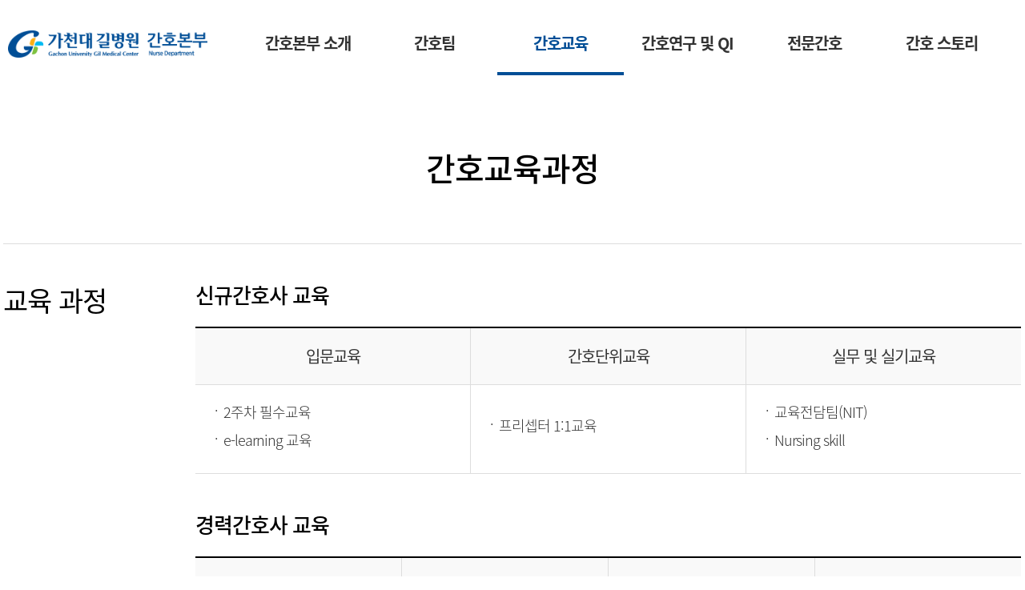

--- FILE ---
content_type: text/html;charset=UTF-8
request_url: https://nurse.gilhospital.com/-20?p_p_auth=DEtpuFEu&p_p_id=49&p_p_lifecycle=1&p_p_state=normal&p_p_mode=view&_49_struts_action=%2Fmy_sites%2Fview&_49_groupId=237574&_49_privateLayout=false
body_size: 21355
content:
<!DOCTYPE html> <html class="aui ltr" dir="ltr" lang="ko-KR"> <head> <title>간호교육과정 - 간호본부</title> <meta content="text/html; charset=UTF-8" http-equiv="content-type" /> <link href="https://nurse.gilhospital.com/template-theme/images/favicon.ico" rel="Shortcut Icon" /> <link href="https&#x3a;&#x2f;&#x2f;nurse&#x2e;gilhospital&#x2e;com&#x2f;-20&#x3f;p_p_auth&#x3d;DEtpuFEu&#x26;p_p_id&#x3d;49&#x26;p_p_lifecycle&#x3d;1&#x26;p_p_state&#x3d;normal&#x26;p_p_mode&#x3d;view&#x26;_49_struts_action&#x3d;&#x25;2Fmy_sites&#x25;2Fview&#x26;_49_groupId&#x3d;237574&#x26;_49_privateLayout&#x3d;false" rel="canonical" /> <link class="lfr-css-file" href="https&#x3a;&#x2f;&#x2f;nurse&#x2e;gilhospital&#x2e;com&#x2f;template-theme&#x2f;css&#x2f;aui&#x2e;css&#x3f;browserId&#x3d;other&#x26;themeId&#x3d;template_WAR_templatetheme&#x26;minifierType&#x3d;css&#x26;languageId&#x3d;ko_KR&#x26;b&#x3d;6205&#x26;t&#x3d;1742799133000" rel="stylesheet" type="text/css" /> <link href="&#x2f;html&#x2f;css&#x2f;main&#x2e;css&#x3f;browserId&#x3d;other&#x26;themeId&#x3d;template_WAR_templatetheme&#x26;minifierType&#x3d;css&#x26;languageId&#x3d;ko_KR&#x26;b&#x3d;6205&#x26;t&#x3d;1664088550000" rel="stylesheet" type="text/css" /> <link href="https://nurse.gilhospital.com/html/portlet/journal_content/css/main.css?browserId=other&amp;themeId=template_WAR_templatetheme&amp;minifierType=css&amp;languageId=ko_KR&amp;b=6205&amp;t=1762865384000" rel="stylesheet" type="text/css" /> <link href="https://nurse.gilhospital.com/notifications-portlet/notifications/css/main.css?browserId=other&amp;themeId=template_WAR_templatetheme&amp;minifierType=css&amp;languageId=ko_KR&amp;b=6205&amp;t=1762865366000" rel="stylesheet" type="text/css" /> <script type="text/javascript">var Liferay={Browser:{acceptsGzip:function(){return false},getMajorVersion:function(){return 131},getRevision:function(){return"537.36"},getVersion:function(){return"131.0"},isAir:function(){return false},isChrome:function(){return true},isFirefox:function(){return false},isGecko:function(){return true},isIe:function(){return false},isIphone:function(){return false},isLinux:function(){return false},isMac:function(){return true},isMobile:function(){return false},isMozilla:function(){return false},isOpera:function(){return false},isRtf:function(){return true},isSafari:function(){return true},isSun:function(){return false},isWap:function(){return false},isWapXhtml:function(){return false},isWebKit:function(){return true},isWindows:function(){return false},isWml:function(){return false}},Data:{NAV_SELECTOR:"#navigation",isCustomizationView:function(){return false},notices:[null]},ThemeDisplay:{getLayoutId:function(){return"44"},getLayoutURL:function(){return"https://nurse.gilhospital.com/-20"},getParentLayoutId:function(){return"6"},isPrivateLayout:function(){return"false"},isVirtualLayout:function(){return false},getBCP47LanguageId:function(){return"ko-KR"},getCDNBaseURL:function(){return"https://nurse.gilhospital.com"},getCDNDynamicResourcesHost:function(){return""},getCDNHost:function(){return""},getCompanyId:function(){return"20155"},getCompanyGroupId:function(){return"20195"},getDefaultLanguageId:function(){return"ko_KR"},getDoAsUserIdEncoded:function(){return""},getLanguageId:function(){return"ko_KR"},getParentGroupId:function(){return"237574"},getPathContext:function(){return""},getPathImage:function(){return"/image"},getPathJavaScript:function(){return"/html/js"},getPathMain:function(){return"/c"},getPathThemeImages:function(){return"https://nurse.gilhospital.com/template-theme/images"},getPathThemeRoot:function(){return"/template-theme"},getPlid:function(){return"286874"},getPortalURL:function(){return"https://nurse.gilhospital.com"},getPortletSetupShowBordersDefault:function(){return false},getScopeGroupId:function(){return"237574"},getScopeGroupIdOrLiveGroupId:function(){return"237574"},getSessionId:function(){return""},getSiteGroupId:function(){return"237574"},getURLControlPanel:function(){return"/group/control_panel?refererPlid=286874"},getURLHome:function(){return"https\x3a\x2f\x2fnurse\x2egilhospital\x2ecom\x2findex\x2ejsp"},getUserId:function(){return"3533501"},getUserName:function(){return""},isAddSessionIdToURL:function(){return false},isFreeformLayout:function(){return false},isImpersonated:function(){return false},isSignedIn:function(){return false},isStateExclusive:function(){return false},isStateMaximized:function(){return false},isStatePopUp:function(){return false}},PropsValues:{NTLM_AUTH_ENABLED:false}};var themeDisplay=Liferay.ThemeDisplay;Liferay.AUI={getAvailableLangPath:function(){return"available_languages.jsp?browserId=other&themeId=template_WAR_templatetheme&colorSchemeId=template_a&minifierType=js&languageId=ko_KR&b=6205&t=1762865379000"},getCombine:function(){return true},getComboPath:function(){return"/combo/?browserId=other&minifierType=&languageId=ko_KR&b=6205&t=1762865379000&"},getFilter:function(){return"min"},getJavaScriptRootPath:function(){return"/html/js"},getLangPath:function(){return"aui_lang.jsp?browserId=other&themeId=template_WAR_templatetheme&colorSchemeId=template_a&minifierType=js&languageId=ko_KR&b=6205&t=1762865379000"},getStaticResourceURLParams:function(){return"?browserId=other&minifierType=&languageId=ko_KR&b=6205&t=1762865379000"}};Liferay.authToken="rtMRy5ty";Liferay.currentURL="\x2f-20\x3fp_p_auth\x3dDEtpuFEu\x26p_p_id\x3d49\x26p_p_lifecycle\x3d1\x26p_p_state\x3dnormal\x26p_p_mode\x3dview\x26_49_struts_action\x3d\x252Fmy_sites\x252Fview\x26_49_groupId\x3d237574\x26_49_privateLayout\x3dfalse";Liferay.currentURLEncoded="%2F-20%3Fp_p_auth%3DDEtpuFEu%26p_p_id%3D49%26p_p_lifecycle%3D1%26p_p_state%3Dnormal%26p_p_mode%3Dview%26_49_struts_action%3D%252Fmy_sites%252Fview%26_49_groupId%3D237574%26_49_privateLayout%3Dfalse";</script> <script src="/html/js/barebone.jsp?browserId=other&amp;themeId=template_WAR_templatetheme&amp;colorSchemeId=template_a&amp;minifierType=js&amp;minifierBundleId=javascript.barebone.files&amp;languageId=ko_KR&amp;b=6205&amp;t=1762865379000" type="text/javascript"></script> <script type="text/javascript">Liferay.Portlet.list=["56_INSTANCE_bsl9XD7tf0qd"];</script> <script>setTimeout(function(){window.history.forward()},0);window.onunload=function(){null};</script> <link class="lfr-css-file" href="https&#x3a;&#x2f;&#x2f;nurse&#x2e;gilhospital&#x2e;com&#x2f;template-theme&#x2f;css&#x2f;main&#x2e;css&#x3f;browserId&#x3d;other&#x26;themeId&#x3d;template_WAR_templatetheme&#x26;minifierType&#x3d;css&#x26;languageId&#x3d;ko_KR&#x26;b&#x3d;6205&#x26;t&#x3d;1742799133000" rel="stylesheet" type="text/css" /> <style type="text/css">.aui header nav .gnb ul li a{color:#666!important}.aui header nav .gnb ul li a:hover{color:#004e96!important}.aui .slider.wh .slogan{color:#8d8d8d!important}</style> <style type="text/css"></style> <link rel="stylesheet" href="/html-repositories/theme/css/layout.css"> <link rel="stylesheet" type="text/css" href="/html-repositories/theme/css/common.css"> <link rel="stylesheet" type="text/css" href="/html-repositories/theme/css/custom.css"> <script type="text/javascript" src="/html-repositories/theme/js/jquery-2.2.3.min.js"></script> <script type="text/javascript" src="/html-repositories/theme/js/jquery-ui.js"></script> <script type="text/javascript" src="/html-repositories/theme/js/ui.js"></script> <style> .aui header nav > ul li a:focus {border-bottom:4px solid #004e96;} .aui header nav:focus-within .gnb {width:950px;height:400px;border:1px solid #ddd;box-sizing:borer-box;} .aui header .inner a:focus {outline:2px dashed #aaa; outline-offset:2px; display:block;} .aui .col-wrap .hth2 ul li a:focus {outline:2px dashed #aaa; outline-offset:-2px; display:block;} .aui .col-wrap .goGil a:focus {outline:2px dashed #aaa; outline-offset:-2px; display:block;} </style> <link rel="preconnect" href="//fonts.gstatic.com"> <!-- <link href="//fonts.googleapis.com/css2?family=Noto+Sans+KR:wght@100;300;400;500;700;900&display=swap" rel="stylesheet"> --> <link rel="preconnect" href="//fonts.gstatic.com"> <!-- <link href="//fonts.googleapis.com/css2?family=Lato:wght@400;900&display=swap" rel="stylesheet"> --> <link rel="stylesheet" href="/html-repositories/theme/css/common-new.css"> </head> <body class="template_a yui3-skin-sam controls-visible signed-out public-page site"> <a href="#main-content" id="skip-to-content">콘텐츠로 이동</a> <div class="layout typeA"> <header> <div class="inner"> <h1><a href="https://nurse.gilhospital.com/-20?p_p_auth=gnXlYztb&amp;p_p_id=49&amp;p_p_lifecycle=1&amp;p_p_state=normal&amp;p_p_mode=view&amp;_49_struts_action=%2Fmy_sites%2Fview&amp;_49_groupId=237574&amp;_49_privateLayout=false"><img src="/image/layout_set_logo?img_id=542899&amp;t=1762865484424" alt="간호본부"></a></h1> <nav> <ul> <li> <a href="https&#x3a;&#x2f;&#x2f;nurse&#x2e;gilhospital&#x2e;com&#x2f;-1" class=""> 간호본부 소개 </a> </li> <li> <a href="https&#x3a;&#x2f;&#x2f;nurse&#x2e;gilhospital&#x2e;com&#x2f;-3" class=""> 간호팀 </a> </li> <li> <a href="https&#x3a;&#x2f;&#x2f;nurse&#x2e;gilhospital&#x2e;com&#x2f;-4" class="on"> 간호교육 </a> </li> <li> <a href="https&#x3a;&#x2f;&#x2f;nurse&#x2e;gilhospital&#x2e;com&#x2f;-qi" class=""> 간호연구 및 QI </a> </li> <li> <a href="https&#x3a;&#x2f;&#x2f;nurse&#x2e;gilhospital&#x2e;com&#x2f;-11" class=""> 전문간호 </a> </li> <li> <a href="https&#x3a;&#x2f;&#x2f;nurse&#x2e;gilhospital&#x2e;com&#x2f;-" class=""> 간호 스토리 </a> </li> </ul> <div class="gnb"> <ul> <li> <a href="https&#x3a;&#x2f;&#x2f;nurse&#x2e;gilhospital&#x2e;com&#x2f;-2" > <span>본부장 인사말</span> </a> </li> <li> <a href="https&#x3a;&#x2f;&#x2f;nurse&#x2e;gilhospital&#x2e;com&#x2f;-5" > <span>미션과 비전</span> </a> </li> <li> <a href="https&#x3a;&#x2f;&#x2f;nurse&#x2e;gilhospital&#x2e;com&#x2f;-6" > <span>조직</span> </a> </li> <li> <a href="https&#x3a;&#x2f;&#x2f;nurse&#x2e;gilhospital&#x2e;com&#x2f;-7" > <span>연혁</span> </a> </li> <li> <a href="https&#x3a;&#x2f;&#x2f;nurse&#x2e;gilhospital&#x2e;com&#x2f;-8" > <span>Nursing Theme</span> </a> </li> <li> <a href="https&#x3a;&#x2f;&#x2f;nurse&#x2e;gilhospital&#x2e;com&#x2f;-34" > <span>역대간호본부장</span> </a> </li> </ul> <ul> <li> <a href="https&#x3a;&#x2f;&#x2f;nurse&#x2e;gilhospital&#x2e;com&#x2f;-14" > <span>입원간호팀</span> </a> </li> <li> <a href="https&#x3a;&#x2f;&#x2f;nurse&#x2e;gilhospital&#x2e;com&#x2f;-15" > <span>중환자간호팀</span> </a> </li> <li> <a href="https&#x3a;&#x2f;&#x2f;nurse&#x2e;gilhospital&#x2e;com&#x2f;-16" > <span>수술간호팀</span> </a> </li> <li> <a href="https&#x3a;&#x2f;&#x2f;nurse&#x2e;gilhospital&#x2e;com&#x2f;-17" > <span>특수간호팀</span> </a> </li> <li> <a href="https&#x3a;&#x2f;&#x2f;nurse&#x2e;gilhospital&#x2e;com&#x2f;-18" > <span>외래간호팀</span> </a> </li> <li> <a href="https&#x3a;&#x2f;&#x2f;nurse&#x2e;gilhospital&#x2e;com&#x2f;-39" > <span>행정교육간호팀</span> </a> </li> </ul> <ul> <li> <a href="https&#x3a;&#x2f;&#x2f;nurse&#x2e;gilhospital&#x2e;com&#x2f;-19" > <span>간호교육</span> </a> </li> <li> <a href="https&#x3a;&#x2f;&#x2f;nurse&#x2e;gilhospital&#x2e;com&#x2f;-20" > <span>간호교육과정</span> </a> </li> <li> <a href="https&#x3a;&#x2f;&#x2f;nurse&#x2e;gilhospital&#x2e;com&#x2f;-35" > <span>교육전담팀(NIT)</span> </a> </li> <li> <a href="https&#x3a;&#x2f;&#x2f;nurse&#x2e;gilhospital&#x2e;com&#x2f;-36" > <span>간호간병통합서비스 교육전담팀</span> </a> </li> <li> <a href="https&#x3a;&#x2f;&#x2f;nurse&#x2e;gilhospital&#x2e;com&#x2f;-37" > <span>보수교육</span> </a> </li> <li> <a href="https&#x3a;&#x2f;&#x2f;nurse&#x2e;gilhospital&#x2e;com&#x2f;-33" > <span>동영상교육</span> </a> </li> <li> <a href="https&#x3a;&#x2f;&#x2f;nurse&#x2e;gilhospital&#x2e;com&#x2f;-38" > <span>기타교육자료</span> </a> </li> <li> <a href="https&#x3a;&#x2f;&#x2f;nurse&#x2e;gilhospital&#x2e;com&#x2f;e-learning" > <span>E-learning</span> </a> </li> </ul> <ul> <li> <a href="https&#x3a;&#x2f;&#x2f;nurse&#x2e;gilhospital&#x2e;com&#x2f;-21" > <span>간호연구</span> </a> </li> <li> <a href="https&#x3a;&#x2f;&#x2f;nurse&#x2e;gilhospital&#x2e;com&#x2f;-qi1" > <span>간호본부 QI</span> </a> </li> </ul> <ul> <li> <a href="https&#x3a;&#x2f;&#x2f;nurse&#x2e;gilhospital&#x2e;com&#x2f;-23" > <span>감염관리 전문간호사</span> </a> </li> <li> <a href="https&#x3a;&#x2f;&#x2f;nurse&#x2e;gilhospital&#x2e;com&#x2f;-25" > <span>가정 전문간호사</span> </a> </li> <li> <a href="https&#x3a;&#x2f;&#x2f;nurse&#x2e;gilhospital&#x2e;com&#x2f;-24" > <span>당뇨병 교육 간호사</span> </a> </li> <li> <a href="https&#x3a;&#x2f;&#x2f;nurse&#x2e;gilhospital&#x2e;com&#x2f;-32" > <span>로봇수술 코디네이터</span> </a> </li> <li> <a href="https&#x3a;&#x2f;&#x2f;nurse&#x2e;gilhospital&#x2e;com&#x2f;-26" > <span>신속대응팀 간호사</span> </a> </li> <li> <a href="https&#x3a;&#x2f;&#x2f;nurse&#x2e;gilhospital&#x2e;com&#x2f;-30" > <span>암센터 코디네이터</span> </a> </li> <li> <a href="https&#x3a;&#x2f;&#x2f;nurse&#x2e;gilhospital&#x2e;com&#x2f;-31" > <span>자문형 호스피스 전담간호사</span> </a> </li> <li> <a href="https&#x3a;&#x2f;&#x2f;nurse&#x2e;gilhospital&#x2e;com&#x2f;-13" > <span>장기이식 코디네이터</span> </a> </li> <li> <a href="https&#x3a;&#x2f;&#x2f;nurse&#x2e;gilhospital&#x2e;com&#x2f;-29" > <span>장루 전담 간호사</span> </a> </li> <li> <a href="https&#x3a;&#x2f;&#x2f;nurse&#x2e;gilhospital&#x2e;com&#x2f;-22" > <span>정맥주사 전담 간호사</span> </a> </li> <li> <a href="https&#x3a;&#x2f;&#x2f;nurse&#x2e;gilhospital&#x2e;com&#x2f;-27" > <span>항공 간호사</span> </a> </li> </ul> <ul> <li> <a href="https&#x3a;&#x2f;&#x2f;nurse&#x2e;gilhospital&#x2e;com&#x2f;-12" > <span>간호본부 소식</span> </a> </li> <li> <a href="https&#x3a;&#x2f;&#x2f;nurse&#x2e;gilhospital&#x2e;com&#x2f;-9" > <span>길나이팅게일</span> </a> </li> <li> <a href="https&#x3a;&#x2f;&#x2f;nurse&#x2e;gilhospital&#x2e;com&#x2f;-10" > <span>스마일 간호사</span> </a> </li> <li> <a href="https&#x3a;&#x2f;&#x2f;nurse&#x2e;gilhospital&#x2e;com&#x2f;-28" > <span>우리들의 이야기</span> </a> </li> </ul> </div> </nav> <div class="util"> <ul> </ul> </div> </div> </header> <div class="wrap"> <div class="content"> <div class="section"> <div class="title"> <h3 class="page-tit">간호교육과정</h3> <p class="page-tit__desc"></p> </div> <div class="context"> <div class="columns-1" id="main-content" role="main"> <div class="portlet-layout row-fluid"> <div class="portlet-column portlet-column-only span12" id="column-1"> <div class="portlet-dropzone portlet-column-content portlet-column-content-only" id="layout-column_column-1"> <div class="portlet-boundary portlet-boundary_56_ portlet-static portlet-static-end portlet-borderless portlet-journal-content " id="p_p_id_56_INSTANCE_bsl9XD7tf0qd_" > <span id="p_56_INSTANCE_bsl9XD7tf0qd"></span> <div class="portlet-borderless-container" style=""> <div class="portlet-body"> <div class="journal-content-article"> <style type="text/css">.aui .context-title{font-size:26px;color:#000;font-weight:500;margin:48px 0 10px}.aui .text-wrap .text{font-size:18px;line-height:32px;color:#000}.mt_0{margin-top:0!important}.table-col ul li{line-height:30px}</style> <div class="context bt"> <div class="content-section"> <h5 class="content-tit">교육 과정</h5> <div class="text-wrap"> <div class="context-title mt_0">신규간호사 교육</div> <div class="table-col"> <table> <colgroup> <col span="3" style="width:33.3%" /> </colgroup> <thead> <tr> <th>입문교육</th> <th>간호단위교육</th> <th>실무 및 실기교육</th> </tr> </thead> <tbody> <tr> <td> <ul> <li>2주차 필수교육</li> <li>e-learning 교육</li> </ul> </td> <td> <ul> <li>프리셉터 1:1교육</li> </ul> </td> <td> <ul> <li>교육전담팀(NIT)</li> <li>Nursing skill</li> </ul> </td> </tr> </tbody> </table> </div> <div class="context-title">경력간호사 교육</div> <div class="table-col"> <table> <colgroup> <col span="4" style="width:25%" /> </colgroup> <thead> <tr> <th>직무교육</th> <th>Preceptor 과정</th> <th>외부교육</th> <th>경력간호사 교육</th> </tr> </thead> <tbody> <tr> <td> <ul> <li>최신지견 반영 분기별<br /> 직무교육</li> <li>부서별 conference</li> </ul> </td> <td> <ul> <li>간호사 프리셉터를 위한 교육</li> </ul> </td> <td> <ul> <li>국·내외 학회</li> <li>국·내외 교육</li> </ul> </td> <td> <ul> <li>역량 강화교육 과정</li> <li>감성교육</li> </ul> </td> </tr> </tbody> </table> </div> <div class="context-title">관리자 교육</div> <div class="table-col"> <table> <colgroup> <col span="5" style="width:33%" /> </colgroup> <thead> <tr> <th>승진자교육</th> <th>간호관리자 워크숍</th> <th>외부전달교육 및 실무자 교육</th> </tr> </thead> <tbody> <tr> <td> <ul> <li>행정실무</li> <li>의사소통</li> <li>리더쉽</li> </ul> </td> <td> <ul> <li>관리자 역량강화 교육</li> <li>미니 워크숍(팀별 현안으로 주제선정)</li> </ul> </td> <td> <ul> <li>사업 계획 성과 및 발표</li> <li>보건의료 이슈 공유</li> </ul> </td> </tr> </tbody> </table> </div> <div class="context-title">기타 교육</div> <div class="table-col"> <table> <colgroup> <col span="3" style="width:33%" /> </colgroup> <thead> <tr> <th>간호학술 세미나</th> <th>공통교육</th> <th>특별교육</th> </tr> </thead> <tbody> <tr> <td> <ul> <li>연구 논문 발표</li> <li>학술지 등재</li> </ul> </td> <td> <ul> <li>의료인 필수교육</li> <li>특성화 교육</li> </ul> </td> <td> <ul> <li>간호·간병 통합 서비스병동 인력교육</li> <li>교육전담간호사 배치</li> </ul> </td> </tr> </tbody> </table> </div> </div> </div> </div> </div> <div class="entry-links"> </div> </div> </div> </div> </div> </div> </div> </div> <form action="#" id="hrefFm" method="post" name="hrefFm"> <span></span> </form> </div> </div> </div> </div> <footer> <div class="inner"> <style> .aui footer .info_more ul li:first-child a{color:#fff; font-size:15px;} .aui footer .info_more ul li:first-child:before{display:none;} </style> <div class="info"> <div class="inner"> <div class="info_more pop"> <ul> <li><a href="/web/www/-404" target="_blank" title="개인정보처리방침">개인정보처리방침</a></li> <li><a href="/web/www/-407" target="_blank" title="이용약관">이용약관</a></li> <li><a href="/web/www/-358" target="_blank" title="이메일 무단수집거부">이메일 무단수집거부</a></li> <li><a href="/web/www/-402" target="_blank" title="병원윤리강령" >병원윤리강령</a></li> <li><a href="/web/www/-401" target="_blank" title="환자의권리보호존중">환자의권리보호존중</a></li> </ul> <address>21565 (신) 인천광역시 남동구 남동대로 774번길 21(구월동) 대표전화 1577-2299</address> <small>Copyright(c) 2020 Gachon University Gil Medical Center. All rights reserved</small> </div> </div> </div> </div> </footer> </div> <script src="https://nurse.gilhospital.com/notifications-portlet/notifications/js/main.js?browserId=other&amp;minifierType=js&amp;languageId=ko_KR&amp;b=6205&amp;t=1762865366000" type="text/javascript"></script> <script type="text/javascript">Liferay.Util.addInputFocus();</script> <script type="text/javascript">var _lfr_auth_login=function(a){if(a){location.href=a}else{location.href="/c/portal/login"}};var _lfr_auth_logout=function(a){if(a){document.hrefFm.action=a}document.hrefFm.submit()};Liferay.Portlet.onLoad({canEditTitle:false,columnPos:0,isStatic:"end",namespacedId:"p_p_id_56_INSTANCE_bsl9XD7tf0qd_",portletId:"56_INSTANCE_bsl9XD7tf0qd",refreshURL:"\x2fc\x2fportal\x2frender_portlet\x3fp_l_id\x3d286874\x26p_p_id\x3d56_INSTANCE_bsl9XD7tf0qd\x26p_p_lifecycle\x3d0\x26p_t_lifecycle\x3d1\x26p_p_state\x3dnormal\x26p_p_mode\x3dview\x26p_p_col_id\x3dcolumn-1\x26p_p_col_pos\x3d0\x26p_p_col_count\x3d1\x26p_p_isolated\x3d1\x26currentURL\x3d\x252F-20\x253Fp_p_auth\x253DDEtpuFEu\x2526p_p_id\x253D49\x2526p_p_lifecycle\x253D1\x2526p_p_state\x253Dnormal\x2526p_p_mode\x253Dview\x2526_49_struts_action\x253D\x25252Fmy_sites\x25252Fview\x2526_49_groupId\x253D237574\x2526_49_privateLayout\x253Dfalse"});AUI().use("aui-base","liferay-menu","liferay-notice","liferay-poller","liferay-session",function(a){(function(){Liferay.Util.addInputType();Liferay.Portlet.ready(function(b,c){Liferay.Util.addInputType(c)});if(a.UA.mobile){Liferay.Util.addInputCancel()}})();(function(){new Liferay.Menu();var b=Liferay.Data.notices;for(var c=1;c<b.length;c++){new Liferay.Notice(b[c])}})();(function(){Liferay.Session=new Liferay.SessionBase({autoExtend:true,sessionLength:30,redirectOnExpire:false,redirectUrl:"https\x3a\x2f\x2fnurse\x2egilhospital\x2ecom\x2findex\x2ejsp",warningLength:1})})()});</script> <script src="https://nurse.gilhospital.com/template-theme/js/main.js?browserId=other&amp;minifierType=js&amp;languageId=ko_KR&amp;b=6205&amp;t=1742799133000" type="text/javascript"></script> <script type="text/javascript">function preventRightClickDrag(a){var b=a||"body";$(b).attr("oncontextmenu","return false");$(b).attr("ondragstart","return false");$(b).attr("onselectstart","return false")}preventRightClickDrag("body");</script> </body> </html> 

--- FILE ---
content_type: text/css
request_url: https://nurse.gilhospital.com/html-repositories/theme/css/layout.css
body_size: 15871
content:
@charset "utf-8";

@import url("font.css");
@import url("base.css");
@import url("customScroll.css");


.aui .inner {width: 1272px;margin: 0 auto;}
.aui header {width: 100%; height: 94px;}
.aui header h1 {width: 249px ;height: 68px; float: left;margin-top: 34px;}
.aui header nav {float: left; width: 950px; margin-left: 46px; margin-top: 14px;}
.aui header nav > ul {display: table; table-layout: fixed; width: 100%;}
.aui header nav > ul li {display: table-cell; vertical-align: middle; height: 80px;line-height: 80px; font-weight: 500;}
.aui header nav > ul li a {display: block;border-bottom: 4px solid #fff;height: 76px; text-align: center;color: #000; font-size:20px;}
.aui header nav > ul li a:hover,
.aui header nav > ul li a.on {border-bottom: 4px solid #004e96; color: #004e96;}

.aui header .util {width: 194px; float: right; margin-top:42px ;}
.aui header .util ul {float: right;}
.aui header .util ul li {float: left; width: auto; position: relative; box-sizing:border-box;}
.aui header .util ul li:after {content: ''; width: 1px; height: 10px; background: #ddd; display: block; position: absolute; right:0; top:50%; margin-top: -2px;}
.aui header .util ul li a {color: #999; font-size:14px;}
.aui header .util ul li:first-child {padding-right: 15px;}
.aui header .util ul li:last-child {padding-left: 15px;}
.aui header .util ul li:last-child:after {display: none;}
.aui header .util.out {margin-top: 22px;}
.aui header .util.out ul li:last-child { padding-right: 12px; background:url('../img/icon/i_arr_sm.png') no-repeat; background-position:right 0 top 50%;}
.aui header .link {float: right;margin-top: 25px; }
.aui header .link a {display: block; text-align: center; font-size:16px;font-weight: 500;line-height: 38px;width: 141px; height: 38px; border-radius:19px; border:1px solid #4171a8; color: #4171a8;}

.aui header .nav {float: left; width: 900px; margin-left: 60px; position: relative; height: 93px;}
.aui header .nav > ul:after {float:none; display:block; clear:both; content:"";}
.aui header .nav > ul > li {float: left; width: 200px; text-align: center; height: 87px; line-height: 105px; border-bottom: 4px solid #fff; transition:all 0.3s;}
.aui header nav > ul li:last-child {margin-right: 0px;}
.aui header nav > ul li a {color:#333; font-size:20px; font-weight: 600; transition:all 0.3s;}
.aui header nav > ul li.active {border-bottom: 4px solid #004e96;}
.aui header nav > ul li.active a {color: #004e96;}
.aui header nav > ul li a:hover {color:#004e96;}
.aui header nav .gnb {width:950px;height:0; transition:all 0.3s; overflow: hidden; background: #fff; position: absolute; margin-top: 0px; z-index: 100;box-sizing:border-box;_border:1px solid #fff;}
.aui header nav .gnb:after {float:none; display:block; clear:both; content:"";}
.aui header nav .gnb ul {width: 106px; float: left; padding: 30px 0 0 51px; border-right: 1px solid #ddd; height: 400px;}
.aui header nav .gnb ul:last-child {border-right: 0px;}
.aui header nav .gnb ul li {margin-bottom: 8px; line-height: 1.4;display: list-item; margin-left:-45px;}
.aui header nav .gnb ul li a {font-size:16px; font-weight: 500; color: #000;}
.aui header nav .gnb ul li:hover a {color: #004e96; border-bottom: none;}

.aui header nav:hover .gnb {width:950px;height: 400px;border:1px solid #ddd;box-sizing:border-box;}

/*슬라이더 전체 default*/
.aui .slider {position: relative;}
.aui .slider .bx-controls {position: absolute; bottom: 86px;z-index: 90; width: 212px;left:50%; margin-left: -105px;}
.aui .slider .bx-controls .bx-controls-direction a {width: 50px; height: 50px; background-image: url('../img/icon/i_arr_slide.png'); background-repeat:no-repeat; background-position:0 0; text-indent: 9999px; overflow: hidden; display: block; float: right;}
.aui .slider .bx-controls .bx-controls-direction a.bx-prev {transform: rotate(180deg); float: left;}
.aui .slider .bx-controls .bx-pager {text-align: center;  height: 50px ;line-height: 50px;}


.aui .slider.wh .bx-controls .bx-controls-direction a {background-image: url('../img/icon/i_arr_slide_wh.png');}
.aui .slider.wh .bx-controls .bx-pager {color: #fff;  }

.aui .visual {position: relative;}
.aui .visual div > img {width: 1920px;  position: relative; /*lefT:50%; margin-left: -960px;*/}
.aui .visual div .slogan {position: absolute; z-index: 80; top:50%; margin-top: -100px; font-size:50px; width: 1272px; left:50%; margin-left: -636px; font-weight: 600;}
.aui .visual div .slogan small {font-size:24px; display: block;font-weight: 400;}
.aui .slider.wh .slogan {color: #fff;}

.aui .visual .banner {width: 384px;position: absolute;left:50%;z-index: 80;margin-left: 252px; top:50%; margin-top: -170px;}
.aui .visual .banner ul li {background: rgba(69,102,135,.7); margin-bottom: 20px; border:1px solid rgba(255,255,255,.5);}
.aui .visual .banner ul li:nth-child(2) {background: rgba(64,118,167,.7); }
.aui .visual .banner ul li:last-child {background: rgba(58,99,145,.7); margin-bottom: 0;}
.aui .visual .banner ul li a { color: #fff; font-weight: 500; font-size:22px; display: block; height: 100px; line-height: 100px; position: relative;}
.aui .visual .banner ul li a:after {content: '';width: 48px; height: 13px; background: url('../img/icon/i_more_wh.png') no-repeat right 0 top 50%; position: absolute; right:30px; top:50%; margin-top: -6px;}
.aui .visual .banner ul li a img {float: left; position: absolute; top:50%; margin-top: -17px; margin-left: 29px;}
.aui .visual .banner ul li a span {float: left; position: relative; margin-left: 68px;}


.aui footer {background: #32363a;padding: 30px 0; margin-top: 120px;}
.aui footer:after {content:""; clear: both;display: block; float: none;}
.aui footer .info_more {float: left; width: calc(100% - 420px);}
.aui footer .info_more ul li {float: left; padding: 0 18px; position: relative;}
.aui footer .info_more ul:after {clear: both; display: block; content:"";}
.aui footer .info_more ul li:first-child {padding: 0 18px 0 0 ;}
.aui footer .info_more ul li:before {content:""; position: absolute; left:0; top:6px; width:1px; height: 9px; background:rgba(255,255,255,.2);}
.aui footer .info_more ul li a {color:rgba(255,255,255,.6); font-size:13px;}
.aui footer .info_more address  {margin-top: 28px; color:#fff;}
.aui footer .info_more small {margin-top: 14px; color:rgba(255,255,255,.6); display: block; letter-spacing: 0.1em;} 
.aui footer .info_site{float:right;width:416px;text-align:right;}
.aui footer .info_site select{border:1px solid #707375;width:188px;height:34px; line-height: 32px;box-sizing:border-box;padding-left:21px;color:#bfc0c0;-webkit-appearance:none;-moz-appearance:none;-o-appearance:none;appearance:none;background:#32363a url(../img/icon/ico_select.png) no-repeat 100% 0;}
.aui footer .info_site select + select{margin-left:18px;}






.aui .col-wrap > div.round {overflow: hidden; border-radius:24px;}

.aui .col-wrap h2 { font-size:40px; color: #333; font-weight: 500; margin: 54px 0 30px; float: none; width: 100%; text-align: center;}
.aui .col-wrap h3 { font-size:20px; color: #333; font-weight: 600; margin: 16px 0; height:29px ;}
.aui .col-wrap h3 a {color: #333;}
.aui .col-wrap .box {border:1px solid #eee; box-sizing:border-box; overflow:hidden; position: relative;}
.aui .col-wrap .box:after {float:none; display:block; clear:both; content:"";}

.aui .col-wrap .tv {width: 100%;}
.aui .col-wrap .tv p {position: absolute; width: 80%; color: #fff; font-size:26px; height: 32px; bottom:72px; font-weight: 600; padding: 0 40px;  white-space: nowrap; overflow: hidden; text-overflow: ellipsis;}
.aui .col-wrap .tv small {position: absolute; bottom:42px;color: #fff; font-size:16px; margin-left: 40px;}

.aui .col-wrap .hth2 {border:0;}
.aui .col-wrap .hth2 ul li {margin-bottom:20px ; position: relative;}
.aui .col-wrap .hth2 ul li p.title {font-weight: 600; color: #fff; font-size:26px; margin-top: 34px;position: absolute; top:0; text-align: center; width: 100%; vertical-align: middle;line-height: 35px;}
.aui .col-wrap .hth2 ul li p.title small {display: block; font-size:22px;}

.aui .col-wrap .notice { padding: 0 24px;}
.aui .col-wrap .notice ul li {height: 79px; line-height: 79px; border-bottom: 1px solid #eee;position: relative;}
.aui .col-wrap .notice ul li:last-child {border-bottom: 0;}
.aui .col-wrap .notice ul li a {font-size:18px; font-weight: 600; color: #333;}
.aui .col-wrap .notice ul li a:after {content:""; width: 10px; height: 16px; position: absolute; right:0px;top:32px; background: url('../img/icon/i_arr.png') no-repeat;}

.aui .col-wrap .paper ul {display: table; width: 100%;}
.aui .col-wrap .paper ul li {display: table-cell; width: 50%; text-align: center; height: 140px;}
.aui .col-wrap .paper ul li a figure {margin: 32px auto 8px;}
.aui .col-wrap .paper ul li a figure img {margin: 0 auto;}
.aui .col-wrap .paper ul li a span {font-size:18px; font-weight: 600; color: #333;}
.aui .col-wrap .paper ul li:last-child {border-left: 1px solid #eee;}
 

.aui .col-wrap .info {background: #fbfcfd; padding: 24px; height: 154px;}
.aui .col-wrap .info h1 {font-size:30px; font-weight: 800px; color: #333;}
.aui .col-wrap .info h1 small{font-size:16px; display: block;}
.aui .col-wrap .info hr {border :0.5px solid #eee; display: block; margin: 12px 0;}
.aui .col-wrap .info table {width: 100%;}
.aui .col-wrap .info table tr th , 
.aui .col-wrap .info table tr td {color: #888; font-weight: 500; text-align: left; padding: 4px 0; line-height: 1.5;}

.aui .col-wrap .news {border:0;}
.aui .col-wrap .news table tr th {vertical-align: top;}
.aui .col-wrap .news table tr td {padding-left: 12px; vertical-align: top; position: relative;}
.aui .col-wrap .news table tr td a p {font-size:18px; font-weight: 500; color: #333; line-height: 1.4; position: relative; margin-top: -3px;}
.aui .col-wrap .news table tr td a small {font-size:14px; color: #555; position: absolute; bottom:24px;}
.aui .col-wrap .news table tr th {padding-bottom: 28px;}

.aui .col-wrap .med {/*border:0;*/padding: 10px 20px;}
.aui .col-wrap .med ul li {height: auto; padding: 25px 0; border-bottom: 1px solid #eee;}
.aui .col-wrap .med ul li:last-child {border-bottom: none;}
.aui .col-wrap .med ul li a {display: block; color: #333; font-size:18px; font-weight: 500; background: url('../img/icon/i_arr.png') no-repeat; background-position:right 0 top 50%;}
.aui .col-wrap .med ul li a p {width: calc(100% - 70px);}
.aui .col-wrap .med ul li a small {font-weight: 300;}

.aui .col-wrap .tip {height: 316px;}
.aui .col-wrap .tip ul {margin: 0 24px ;}
.aui .col-wrap .tip ul li {border-bottom: 1px solid #ddd;}
.aui .col-wrap .tip ul li a {display: block;color: #333; font-size:18px; font-weight: 500; background: url('../img/icon/i_arr.png') no-repeat; background-position:right 0 top 50%; height: 78px; line-height: 78px;} 
.aui .col-wrap .tip ul li a  p {width: calc(100% - 70px); white-space: nowrap; overflow: hidden; text-overflow: ellipsis;}

.aui .ui-dialog {width: 1056px !important; z-index:9999; position: absolute;background: #fff;-webkit-box-shadow: 10px 10px 10px 0px rgba(0,0,0,0.07); -moz-box-shadow: 10px 10px 10px 0px rgba(0,0,0,0.07); box-shadow: 10px 10px 10px 0px rgba(0,0,0,0.07);}
/*
.aui .ui-dialog:before {content: ''; width: 100vw; height: 100vh; background: rgba(0,0,0,0.4); position: fixed; top:0; left:0;z-index: 0;}*/
.aui .ui-dialog .ui-dialog-titlebar {height: 55px; line-height: 55px; padding-left: 15px; font-weight: 600; color: #333; font-size:18px;border-bottom: 1px solid #ddd; position: relative;z-index: 3;}
.aui .ui-dialog .ui-dialog-titlebar button {position: absolute; right:5px; top:; width: 55px; height: 55px; border:0; text-indent: -999px; top:0px; display: block; overflow: hidden; background: url('../img/icon/i_close_pop.png') no-repeat 50% 50%;}
.aui .ui-dialog .nurse { }

.aui .learn-wp:after {content:""; clear: both;display: block; float: none;}

.aui .learn-wp .list-wp {width: 352px; height: 864px;float: left; position: relative; box-sizing:border-box; padding:  0 32px;}
.aui .learn-wp .list-wp:after {content: ''; display: block; position: absolute; background: rgb(255,255,255); background: linear-gradient(90deg, rgba(255,255,255,0) 0%, rgba(0,0,0,0.05) 100%); width: 30px; right:0; top:0; height: 100%;}
.aui .learn-wp .list-wp h3 {font-size:37px; font-weight: 400; margin-top: 46px;}
.aui .learn-wp h4 {font-size:16px; margin: 52px 0 16px; font-weight: 500;}
.aui .learn-wp .list-wp .info-table {margin-top: 28px;}
.aui .learn-wp .list-wp .info-table table {width: 100%;}
.aui .learn-wp .list-wp .info-table table tr th {text-align: left; font-weight: 400; color: #666; height: 36px;}
.aui .learn-wp .list-wp .info-table table tr td {font-weight: 500; color: #333; padding: 4px 0;}
.aui .learn-wp .list-wp .info-table table tr td span.status.green {color: #67a62e; font-weight: 500;}
.aui .learn-wp .list-wp .info-table table tr td span.status.blue {color: #004e96; font-weight: 500;}
.aui .learn-wp .list-wp .info-table table tr td select {width: 100%; display: block; height: 32px; line-height: 30px; font-size:13px; font-family: "NotoSansKR";border:1px solid #ddd; border-radius:4px;}
.aui .learn-wp .list-wp .session-list {height:400px;}
.aui .learn-wp .list-wp .session-list ol {list-style-type:decimal;}
.aui .learn-wp .list-wp .session-list ol li {height: 48px; line-height: 48px;  white-space: nowrap; overflow: hidden; text-overflow: ellipsis; position: relative;}
.aui .learn-wp .list-wp .session-list ol li span {font-weight: 600; color: #333; width: 24px; padding-left: 12px;display: inline-block;}
.aui .learn-wp .list-wp .session-list ol li a {color: #333; font-size:16px; font-weight: 500;}
.aui .learn-wp .list-wp .session-list ol li:after {content: ''; display: block;width: 24px; height: 24px; position: absolute; right:13px; top:14px; background: url('../img/icon/i_chk_nurse.png'); background-position: left 0 bottom 24px;color: #333; font-size:16px; font-weight: 500;}
.aui .learn-wp .list-wp .session-list ol li.active {background: #9ca6b0; color: #fff;}
.aui .learn-wp .list-wp .session-list ol li.active:after {background-position: left 0 bottom 0px;}
.aui .learn-wp .list-wp .session-list ol li.active span,
.aui .learn-wp .list-wp .session-list ol li.active a {color: #fff;}
.aui .learn-wp .list-wp .session-list ol li.done {}
.aui .learn-wp .list-wp .session-list ol li.done:after {background-position: left 0 bottom 48px;}

.aui .learn-wp .mv-wp {width: calc(100% - 352px); float: right; box-sizing:border-box; padding: 32px 32px 0;}
.aui .learn-wp .mv-wp .mv {width: 640px; height: 360px; overflow: hidden;}
.aui .learn-wp .mv-wp .lecture {height: 440px;}
.aui .learn-wp .mv-wp .lecture .title:after {content:""; clear: both;display: block; float: none;}
.aui .learn-wp .mv-wp .lecture .title {margin-top: 20px;}
.aui .learn-wp .mv-wp .lecture .title p {width:calc(100% - 120px); float: left;font-size:24px; font-weight: 600;}
.aui .learn-wp .mv-wp .lecture .title span.status {display: inline-block; font-weight: 500;float: right; width: 74px; height: 26px; line-height: 26px; text-align: center;border-radius:13px; border:1px solid #67a62e; color: #67a62e;}
.aui .learn-wp .mv-wp .lecture .gallery:after {content:""; clear: both;display: block; float: none;}
.aui .learn-wp .mv-wp .lecture .gallery ul li {float: left; margin-right: 8px;}
.aui .learn-wp .mv-wp .lecture .gallery ul li:last-child {margin-right: 0;}
.aui .learn-wp .mv-wp .lecture .gallery ul li img {width: 154px; height: 87px;}

.aui .ui-progressbar {width: 100%; height:36px; background: #eee; position: relative; overflow: hidden; border-radius:4px;}
.aui .ui-progressbar .ui-progressbar-value {background: #004e96; position: absolute; top: 0; height: 36px; left: 0; }




--- FILE ---
content_type: text/css
request_url: https://nurse.gilhospital.com/html-repositories/theme/css/common.css
body_size: 29982
content:
@charset "utf-8";

/* noto-sans-kr-100 - latin_korean */
@font-face {
  font-family: 'Noto Sans KR';
  font-style: normal;
  font-weight: 100;
  src: url('/html-repositories/pc/font/noto-sans-kr-v12-latin_korean-100.eot'); /* IE9 Compat Modes */
  src: local('Noto Sans KR Thin'), local('NotoSansKR-Thin'),
       url('/html-repositories/pc/font/noto-sans-kr-v12-latin_korean-100.eot?#iefix') format('embedded-opentype'), /* IE6-IE8 */
       url('/html-repositories/pc/font/noto-sans-kr-v12-latin_korean-100.woff2') format('woff2'), /* Super Modern Browsers */
       url('/html-repositories/pc/font/noto-sans-kr-v12-latin_korean-100.woff') format('woff'), /* Modern Browsers */
       url('/html-repositories/pc/font/noto-sans-kr-v12-latin_korean-100.ttf') format('truetype'), /* Safari, Android, iOS */
       url('/html-repositories/pc/font/noto-sans-kr-v12-latin_korean-100.svg#NotoSansKR') format('svg'); /* Legacy iOS */
}
/* noto-sans-kr-regular - latin_korean */
@font-face {
  font-family: 'Noto Sans KR';
  font-style: normal;
  font-weight: 400;
  src: url('/html-repositories/pc/font/noto-sans-kr-v12-latin_korean-regular.eot'); /* IE9 Compat Modes */
  src: local('Noto Sans KR Regular'), local('NotoSansKR-Regular'),
       url('/html-repositories/pc/font/noto-sans-kr-v12-latin_korean-regular.eot?#iefix') format('embedded-opentype'), /* IE6-IE8 */
       url('/html-repositories/pc/font/noto-sans-kr-v12-latin_korean-regular.woff2') format('woff2'), /* Super Modern Browsers */
       url('/html-repositories/pc/font/noto-sans-kr-v12-latin_korean-regular.woff') format('woff'), /* Modern Browsers */
       url('/html-repositories/pc/font/noto-sans-kr-v12-latin_korean-regular.ttf') format('truetype'), /* Safari, Android, iOS */
       url('/html-repositories/pc/font/noto-sans-kr-v12-latin_korean-regular.svg#NotoSansKR') format('svg'); /* Legacy iOS */
}
/* noto-sans-kr-300 - latin_korean */
@font-face {
  font-family: 'Noto Sans KR';
  font-style: normal;
  font-weight: 300;
  src: url('/html-repositories/pc/font/noto-sans-kr-v12-latin_korean-300.eot'); /* IE9 Compat Modes */
  src: local('Noto Sans KR Light'), local('NotoSansKR-Light'),
       url('/html-repositories/pc/font/noto-sans-kr-v12-latin_korean-300.eot?#iefix') format('embedded-opentype'), /* IE6-IE8 */
       url('/html-repositories/pc/font/noto-sans-kr-v12-latin_korean-300.woff2') format('woff2'), /* Super Modern Browsers */
       url('/html-repositories/pc/font/noto-sans-kr-v12-latin_korean-300.woff') format('woff'), /* Modern Browsers */
       url('/html-repositories/pc/font/noto-sans-kr-v12-latin_korean-300.ttf') format('truetype'), /* Safari, Android, iOS */
       url('/html-repositories/pc/font/noto-sans-kr-v12-latin_korean-300.svg#NotoSansKR') format('svg'); /* Legacy iOS */
}
/* noto-sans-kr-500 - latin_korean */
@font-face {
  font-family: 'Noto Sans KR';
  font-style: normal;
  font-weight: 500;
  src: url('/html-repositories/pc/font/noto-sans-kr-v12-latin_korean-500.eot'); /* IE9 Compat Modes */
  src: local('Noto Sans KR Medium'), local('NotoSansKR-Medium'),
       url('/html-repositories/pc/font/noto-sans-kr-v12-latin_korean-500.eot?#iefix') format('embedded-opentype'), /* IE6-IE8 */
       url('/html-repositories/pc/font/noto-sans-kr-v12-latin_korean-500.woff2') format('woff2'), /* Super Modern Browsers */
       url('/html-repositories/pc/font/noto-sans-kr-v12-latin_korean-500.woff') format('woff'), /* Modern Browsers */
       url('/html-repositories/pc/font/noto-sans-kr-v12-latin_korean-500.ttf') format('truetype'), /* Safari, Android, iOS */
       url('/html-repositories/pc/font/noto-sans-kr-v12-latin_korean-500.svg#NotoSansKR') format('svg'); /* Legacy iOS */
}
/* noto-sans-kr-700 - latin_korean */
@font-face {
  font-family: 'Noto Sans KR';
  font-style: normal;
  font-weight: 700;
  src: url('/html-repositories/pc/font/noto-sans-kr-v12-latin_korean-700.eot'); /* IE9 Compat Modes */
  src: local('Noto Sans KR Bold'), local('NotoSansKR-Bold'),
       url('/html-repositories/pc/font/noto-sans-kr-v12-latin_korean-700.eot?#iefix') format('embedded-opentype'), /* IE6-IE8 */
       url('/html-repositories/pc/font/noto-sans-kr-v12-latin_korean-700.woff2') format('woff2'), /* Super Modern Browsers */
       url('/html-repositories/pc/font/noto-sans-kr-v12-latin_korean-700.woff') format('woff'), /* Modern Browsers */
       url('/html-repositories/pc/font/noto-sans-kr-v12-latin_korean-700.ttf') format('truetype'), /* Safari, Android, iOS */
       url('/html-repositories/pc/font/noto-sans-kr-v12-latin_korean-700.svg#NotoSansKR') format('svg'); /* Legacy iOS */
}
/* noto-sans-kr-900 - latin_korean */
@font-face {
  font-family: 'Noto Sans KR';
  font-style: normal;
  font-weight: 900;
  src: url('/html-repositories/pc/font/noto-sans-kr-v12-latin_korean-900.eot'); /* IE9 Compat Modes */
  src: local('Noto Sans KR Black'), local('NotoSansKR-Black'),
       url('/html-repositories/pc/font/noto-sans-kr-v12-latin_korean-900.eot?#iefix') format('embedded-opentype'), /* IE6-IE8 */
       url('/html-repositories/pc/font/noto-sans-kr-v12-latin_korean-900.woff2') format('woff2'), /* Super Modern Browsers */
       url('/html-repositories/pc/font/noto-sans-kr-v12-latin_korean-900.woff') format('woff'), /* Modern Browsers */
       url('/html-repositories/pc/font/noto-sans-kr-v12-latin_korean-900.ttf') format('truetype'), /* Safari, Android, iOS */
       url('/html-repositories/pc/font/noto-sans-kr-v12-latin_korean-900.svg#NotoSansKR') format('svg'); /* Legacy iOS */
}

/* reset */
.aui body{font-family:'Lato', 'Noto Sans KR', '맑은고딕', Malgun Gothic, Dotum, "돋움", verdana, sans-serif;font-size:13px; color:#666; width:100%; height:100%;letter-spacing:-1px;line-height:1.2;font-weight:300; overflow-x: hidden !important;}
.aui body, .aui ul, .aui ol, .aui li, .aui dt, .aui dl, .aui dd, .aui div, .aui h1, .aui h2, .aui h3, .aui h4, .aui h5, .aui h6, .aui p, .aui form, .aui fieldset, .aui blockquote, .aui iframe, .aui input, .aui object, .aui table, .aui tr, .aui th, .aui td, .aui img{margin:0;padding:0; vertical-align:top; border:none;}
.aui , .aui ol, .aui li{list-style:none}
.aui hr{display:none}
.aui em{font-style:normal}
.aui fieldset, .aui img{border:none;}
.aui legend{display:none;} 
.aui caption{/*display:none*/width:0;height:0;font-size:1px;line-height:0;overflow:hidden;}
.aui table {border-collapse: collapse;}
.blind{overflow:hidden;position:absolute;left:-1000%;top:0;width:0;height:0;font-size:1;line-height:0;}
.aui select, .aui input, .aui textarea, .aui button {font-family: Lato, "Noto Sans KR";}
.aui input[type=number]::-webkit-inner-spin-button, 
.aui input[type=number]::-webkit-outer-spin-button { opacity: 0; display:none; }

.aui input[type="number"].inp-text + label,
.aui input[type="text"].inp-text + label,
.aui input[type="password"].inp-text + label {font-size:1px; margin:0px; width:0; height:0; overflow:hidden; display:inline-block; line-height:0; float:left;}


/* Link Css */
.aui a{cursor:pointer; overflow:hidden;color:#666;text-decoration:none}
.aui a:link, .aui  a:visited, .aui  a:active {text-decoration:none}
.aui a:hover {color:#333; outline:none;}
.aui a:hover{text-decoration:none;}
.aui a:focus{outline: 2px dashed #aaa; outline-offset: 2px;}
.aui div.mCSB_container:focus, .aui button:focus, .aui select:focus, .aui input[type='file']:focus, .aui input[type='radio']:focus, .aui input[type='checkbox']:focus, .aui a:focus {outline: 2px dashed #aaa; outline-offset:2px;}
.aui address {font-style:normal;}
.aui button{cursor:pointer; border:none; background:none; padding:0; margin:0 auto;}

/* Blind */
.aui .blind{position:absolute;width:0;height:0;font-size:1px;text-indent:-9999px;overflow:hidden;}
.aui .font_0 {font-size:1px !important; margin:0; width:0; height:0; overflow:hidden;}

/* block */
.aui img{display:block;}

/* 관리자 */
.aui .journal-article-helper {height:0; width:0;}
.lfr-meta-actions {position:absolute; bottom:-40px; left:0px;}
.lfr-meta-actions .lfr-icon-action { float:left; display:block; width:auto; background:#fff; border:1px solid #ddd;border-radius:5px; padding:4px 8px; margin-right:7px;}
.lfr-meta-actions .lfr-icon-action img {display:inline-block;}

.aui .footer .info {background: #32363a; padding: 30px 0;}
.aui .footer .info .info_more {float: left; width: calc(100% - 440px);}
.aui .footer .info .info_more ul li {float: left; padding: 0 18px; position: relative;}
.aui .footer .info .info_more ul li a {color:rgba(255,255,255,.6);}
.aui .footer .info .info_more ul:after {clear: both; display: block; content:"";}
.aui .footer .info .info_more ul li:first-child {padding: 0 18px 0 0 ;}
.aui .footer .info .info_more ul li:first-child a {font-size:15px; color:#fff;}
.aui .footer .info .info_more ul li:before {content:""; position: absolute; left:0; top:3px; width:1px; height: 9px; background:rgba(255,255,255,.2);}
.aui .footer .info .info_more ul li:first-child:before {display: none;}
.aui .footer .info .info_more address  {margin-top: 28px; color:#fff;}
.aui .footer .info .info_more small {margin-top: 14px; color:rgba(255,255,255,.6); display: block; letter-spacing: 0.1em;} 
.aui .footer .info .info_site{float:right;width:420px;text-align:left;position:relative;}

.aui .footer .info .info_site label {font-size:0px;width:0;height:0; margin:0;}
/*.aui .footer .info .info_site .ui-selectmenu-button {margin-left:10px; float:left;border:1px solid #707375;width:198px;height:34px;padding:0;line-height:32px;box-sizing:border-box;padding-left:12px;color:#bfc0c0;-webkit-appearance:none;-moz-appearance:none;-o-appearance:none;appearance:none;background:#32363a url(../img/icon/ico_select.png) no-repeat 100% 0;}
.ui-selectmenu-menu {height:95px !important;overflow: auto;}*/
.aui .footer .info .info_site select{float:left; border:1px solid #707375;width:198px;height:34px;padding:0;line-height:34px;box-sizing:border-box;padding-left:12px;color:#bfc0c0;-webkit-appearance:none;-moz-appearance:none;-o-appearance:none;appearance:none;background:#32363a url(../img/icon/ico_select.png) no-repeat 100% 0;}
.aui .footer .info .info_site select::-ms-expand {display:none}
.aui .footer .info .info_site select:last-child{margin-left:18px;}


.aui .footer .info .info_site > a {float:left; border:1px solid #707375;width:198px;height:34px;padding:0;line-height:34px;box-sizing:border-box;padding-left:12px;color:#bfc0c0;-webkit-appearance:none;-moz-appearance:none;-o-appearance:none;appearance:none;background:#32363a url(../img/icon/ico_select.png) no-repeat 100% 0; position:relative; overflow:visible; } 
.aui .footer .info .info_site > a:last-child {margin-left:20px;}
.aui .footer .info .info_site > a > span {display:block; text-align: left;}
.aui .footer .info .info_site > a .subMenu {position:absolute; width:198px; left:-1px; opacity:0; height:0px; overflow:hidden;border: 1px solid rgba(255,255,255,.1);box-sizing: border-box;}

.aui .footer .info .info_site > a:focus .subMenu {opacity:1; height:auto; background:#333; bottom:34px;}
.aui .footer .info .info_site > a.focus-within .subMenu {opacity:1; height:auto; background:#333; bottom:34px;}
.aui .footer .info .info_site > a:focus-within .subMenu {opacity:1; height:auto; background:#333; bottom:34px;}


.aui .footer .info .info_site > a .subMenu button {display:block; width:calc(100% - 6px); color:#ddd; padding-left:12px; box-sizing:border-box;padding: 3px 0 3px 12px; text-align: left; left:0;margin:3px;}
.aui .footer .info .info_site > a .subMenu button:focus {color:#fff;}

.aui .ui-selectmenu-open {height:65px; overflow-y:auto; box-sizing:border-box; border:1px solid rgba(255,255,255,.2);}

.aui .inp-radio + .inp-radio{margin-left:40px;}
.aui .inp-radio input[type=radio]:not(old){margin:0;padding:0;position:absolute;width:33px; height:33px;} 
.aui .inp-radio input[type=radio]:not(old) + label{display:inline-block;padding-left:50px;position:relative; height:34px; line-height:34px; margin-bottom:0; top:-2px;}
.aui .inp-radio input[type=radio]:not(old) + label:after{display:inline-block;width:34px;height:34px;background:url(../img/common/icon.png) no-repeat -54px 0;position:absolute;top:0px;left:0;content:""}
.aui .inp-radio input[type=radio]:not(old):checked + label:after{background:url(../img/common/icon.png) no-repeat 0 0;}

.aui .inp-checkbox {font-size:18px;color:#333; height:34px; line-height:34px;position: relative;display:inline-block;}
/*.aui .inp-checkbox input[type=checkbox] {position:absolute;width:33px;height:32px; margin:0px 0 0 -1px;box-shadow: none !important;}*/
.aui .inp-checkbox input[type=checkbox] {position:absolute;width:33px;height:31px; margin:1px 0 0 -1px;box-shadow: none !important;}
.aui .inp-checkbox input[type=checkbox] + label {font-size:16px; display:inline-block; height:32px; line-height:32px; padding-left:44px; margin:0;top: -1px; position: relative;}
.aui .inp-checkbox input[type=checkbox] + label:after {content:""; left:0; top:0;position:absolute; z-index:1; width:30px; height:30px; border:1px solid #ddd; background:#fff;}
.aui .inp-checkbox input[type=checkbox]:checked + label:after,
.aui .inp-checkbox input[type=checkbox].checked + label:after {background-color:/*#ecac00*/ #d73d00; background-image:url('../img/common/i_check.png'); background-repeat:no-repeat; background-position:50% 50%; border:none;}
.aui .inp-checkbox + .inp-checkbox {margin-left:20px;}
.aui input[type='radio'][disabled] + label:after, 
.aui input[type='checkbox'][disabled] + label:after, 
.aui input[type='radio'][readonly] + label:after, 
.aui input[type='checkbox'][readonly]  + label:after{background:#eee;}

.aui .checkbox{width:34px;height:34px;}
.aui .checkbox input[type=checkbox]:not(old){margin:0;padding:0;opacity:0;z-index:-10;} 
.aui .checkbox input[type=checkbox]:not(old) + label{display:inline-block;position:relative;top:-12px;left:-12px;}
.aui .checkbox input[type=checkbox]:not(old) + label:after{display:inline-block;width:34px;height:34px;background:url(../img/common/icon.png) no-repeat -54px -54px;position:absolute;top:0;left:0;content:""}
.aui .checkbox input[type=checkbox]:not(old):checked + label:after{background:url(../img/common/icon.png) no-repeat 0  -54px;}


.aui figure {margin: 0; padding: 0;}
.aui .no-list {width: 100%; padding: 120px 0 ; font-size:20px; text-align: center;}
.aui .btn-red {color: #fff; background: #b83333;  }


@media only screen and (min-width: 1921px) {
	.aui header {left:50%; margin-left: -960px;}
}

@media only screen and (max-width: 1880px) {
	.aui header > .inner {width: 1280px; margin:0 auto;}
	.aui header {min-width:1280px;}
	.aui header h1 {margin: 38px 0 0 10px;}
	.aui header .util {margin-right: 10px;}
	.aui header .nav {width: 675px;margin-left: 20px;}
	.aui header .nav > ul > li{width: 135px;}
	.aui header .nav > ul > li > a {width: 135px;font-size:17px;} 
	.aui header .nav > ul > li > ul {width: 135px;}
	.aui header .nav > ul > li > ul > li > a{ font-size:14px; padding:10px 0px 0px 24px;}
	.aui header .gnb_wp .gnb .call {display: none;}
	.aui header .gnb_wp .gnb {width: 1082px; position: relative; left:50%; margin-left: -422px;}
	.aui header .gnb_wp .gnb .rsv {width: 406px;}
	.aui header .gnb_wp .gnb .rsv .inner {width: 310px;}
}

@media only screen and (max-width: 768px) {
  	.aui header > .inner {zoom:0.7;}
 	.aui header{zoom:0.7;}
 	.aui header:hover .gnb_wp{width: calc(100% - 30%);}
 	.aui footer .inner {width:100% !important;}
	.aui footer .info .info_more{width:100% !important;}
}

@media only screen and (max-width: 1890px) {
}


.ml_12 {margin-left: 12px  !important;}
.ml_24 {margin-left: 24px  !important;}

.mt_0 {margin-top: 0px !important;}
.mt_5 {margin-top: 5px !important;}
.mt_10 {margin-top: 10px !important;}
.mt_14 {margin-top: 14px !important;}
.mt_20 {margin-top: 20px !important;}
.mt_24 {margin-top: 24px !important;}
.mt_32 {margin-top: 32px !important;}
.mt_40 {margin-top: 40px !important;}
.mt_45 {margin-top: 45px !important;}
.mt_48 {margin-top: 48px !important;}
.mt_70 {margin-top: 70px !important;}
.mt_90 {margin-top: 90px !important;}
.mt_110 {margin-top: 110px !important;}

.mb_0 {margin-bottom: 0px !important;}
.mb_20 {margin-bottom: 20px !important;}
.mb_70 {margin-bottom: 70px !important;}

.c_blue {color:#004e96 !important;}
.c_grey {color:#888 !important;}
.c_bk {color: #000 !important;}
.c_red {color: #df0000 !important;}

.p_0 {padding: 0px !important;}
.p_10 {padding:  20px !important;}
.p_20 {padding:  20px !important;}
.pv_20 {padding: 0 20px !important;}
.pl_15 {padding-left: 15px !important;}
.pl_20 {padding-left: 20px !important;}
.pb_0 {padding-bottom: 0px !important;}
.pb_70 {padding-bottom: 70px !important;}


.ta_l {text-align: left !important;}
.ta_c {text-align: center !important;}
.ta_r {text-align: right !important;}
.ta_j {text-align: justify !important;}

.lh_14 {line-height: 1.4 !important;}
.lh_16 {line-height: 1.6 !important;}
.lh_18 {line-height: 1.8 !important;}
.lh_20 {line-height: 2.0 !important;}

.aui .va_m {vertical-align: middle !important;}

.fs_16 {font-size:16px !important; min-height:16px;}
.fs_18 {font-size:18px !important; min-height:18px;}
.fs_20 {font-size:20px !important; min-height:20px;}
.fs_24 {font-size:24px !important; min-height:24px;}
.fs_30 {font-size:30px !important; min-height:30px;}
.fs_34 {font-size:34px !important; min-height:34px;}

.dis_ib {display: inline-block;}
.dis_b {display: block;}

.fl {float: left;}
.fr {float: right;}
.fw_4 {font-weight: 400 !important;}
.fw_5 {font-weight: 500 !important;}
 
.aui .ov_hidden {overflow: hidden!important;}
.aui .btn {display: inline-block; box-sizing:border-box; text-align: center;  border-radius:0;}
.aui .btnXS {height: 30px; line-height: 30px; min-width:50px; font-size:14px; font-weight: 600; padding: 0;}
.aui .btnS {height: 36px; line-height: 34px; min-width:110px; font-size:16px; font-weight: 600; padding: 0;}
.aui .btn.blue-o {color:#004e96; border:1px solid #004e96; background:none;}
 

/* button */
.aui .btn-xs{padding:0 20px;text-align:center;height:34px;line-height:34px;box-sizing:border-box;display:inline-block;font-size:14px;}
.aui .btn-sm{min-width:100px;padding:0 30px;text-align:center;height:50px;line-height:50px;box-sizing:border-box;display:inline-block;font-size:18px;margin:0 6px;}
.aui .btn-mid{min-width:132px;padding:0 30px;text-align:center;height:56px;line-height:56px;box-sizing:border-box;font-size:20px;display:inline-block;margin:0 6px}
.aui .btn-lg{min-width:200px;padding:0 30px;text-align:center;height:76px;line-height:76px;box-sizing:border-box;display:inline-block;font-size:26px;margin:0 11px;}
.aui .btn-black{color:#fff;background:#333;border:1px solid #333;}
.aui .btn-blue{color:#fff;background:#004e96;border:1px solid #003363;}
.aui .btn-blue:hover,.aui .btn-blue:focus {color:#fff;}
.aui .btn-gray{color:#000;background:#f1f1f1;border:1px solid #ddd;}
.aui .btn-white{color:#000;background:#fff;border:1px solid #333;}
.aui .btn-white-gray{color:#000;background:#fff;border:1px solid #ddd;}
.aui .btn-white-blue,
.aui .btn-white-blue:hover,
.aui .btn-white-blue:focus {border:1px solid #004e96;color:#004e96; font-weight:500;}
.aui .btn-gray:hover,
.aui .btn-white:hover,
.aui .btn-gray:focus,
.aui .btn-white:focus {color:#000;}

.aui .btn-down{width:300px;height:36px;box-sizing:border-box;border:1px solid #004e96;color:#004e96;text-align:center;display:inline-block;font-size:16px;}
.aui .btn-down span{display:inline-block;padding-right:30px;line-height:34px;background:url(../img/icon/down.jpg) no-repeat 100% 50%;}
.aui .btn-table{background:#333;color:#fff;padding:0 30px;display:inline-block;height:50px;line-height:50px;margin-left:-1px;box-sizing:border-box;}
.aui .btn-table.btn-blue{background:#004e96;color:#fff;padding:0 30px;display:inline-block;height:50px;line-height:50px;}
.aui .btn-wrap{margin-top:60px;text-align:center;}
.aui .btn-right{text-align:right;margin-top:25px;margin-right:-6px;}

 
/* popup */
/* 기본 */
.dimm{width:100vw;height:100vh !important;background:rgba(0,0,0,0.7);position:fixed;top:0;left:0;z-index:9999;}
.aui .popup {position:fixed;top:50%;left:50%;transform:translate(-50%, -50%);background:#fff;z-index:10001;max-height:800px;overflow-y:auto; }
.aui .popup .popup-tit{height:55px;line-height:55px;border-bottom:1px solid #ddd;padding-left:23px;color:#333;font-size:22px;font-weight:500;}
.aui .popup .popup-close{position:absolute;top:20px;right:24px;}
.aui .popup .popup-content{padding:30px 80px 60px;}
.aui .popup .popup-content__tit{line-height:50px;font-size:20px;color:#000;font-weight:500;}
.aui .popup .table-row{position:relative;}
.aui .popup .table-must{position:absolute;top:-32px;height:28px;line-height:28px;right:0;font-size:16px;display:inline-block;}
.aui .popup .table-must .txt-co-red{display:inline-block;margin-left:5px;font-size:20px;}
.aui .popup .table-row .form{width:640px;}
.aui .popup .table-row .form .inp-radio{display:inline-block;margin-right:55px;height:34px;line-height:34px;}
.aui .popup .table-row .form .inp-tell input[type=number] {width:104px !important;}
.aui .popup .table-row .form .inp-text.hasDatepicker,
.aui .popup .table-row .form .inp-text.hasDatepicker + .ui-datepicker-trigger {float:left;}
.aui .popup .table-row .form .inp-text.hasDatepicker + .ui-datepicker-trigger {position:relative; margin:8px 0 0 14px}
.aui .popup .table-row input:disabled{background:#fff;}
.aui .popup .table-row .ico-calendar{display:inline-block;margin:0 25px 0 15px;vertical-align:middle;}
.aui .popup .dot-blue{display:inline-block;width:12px;height:12px;border-radius:6px;background:#004e96;margin-right:8px;}
.aui .popup .dot-gray{display:inline-block;width:12px;height:12px;border-radius:6px;background:#aaa;margin:0 8px 0 15px;}
.aui .popup .info-text{font-size:16px;line-height:50px;display:inline-block;height:50px;}
.aui .popup .btn-area{margin-top:45px;text-align:center;}
.aui .popup .context{padding-top:32px;position: relative;}
.aui .popup .context > p{text-align:center;font-size:18px;color:#000;line-height:30px;}
.aui .popup .context .text-size-mid{text-align:left;}
.aui .popup .popup-content h4 {margin : 24px 0 6px; font-size:16px; color: #333; font-weight: 500;}
.aui .popup .popup-content td{font-size:18px  ;line-height:26px;}
.aui .popup .popup-content li{font-size:16px  ;line-height:26px;}
.aui .popup .popup-content .ol-list{margin-top:15px;}
.aui .popup .popup-content .ol-list li{font-size:16px !important;}
.aui .popup .popup-content .ol-list li p{margin:5px 0 10px;}

/* 상.하단 고정 */
.aui .popup.scroll-popup{overflow:hidden;}
.aui .popup.scroll-popup .popup-content{padding:0;}
.aui .popup.scroll-popup .popup-content .context{padding:0 50px 0 0;margin:42px 24px 48px 49px;overflow-y:auto;}

.aui .popup-content.bestDoc{background:url('../img/common/bg_bestDoc_pop.png');padding:40px 0 40px 40px;position:relative;min-height:720px;}
.aui .popup-content.bestDoc .popup-close{top:32px;right:32px;z-index: 5;}
.aui .popup-content.bestDoc > figure{position:absolute;right:0;top:0;margin:0;padding:0;}
.aui .popup-content.bestDoc .detail{width:1172px;height:630px;position:relative;z-index:1;} 
.aui .popup-content.bestDoc .detail .caption:after{content:"";clear:both;display:block;float:none;}
.aui .popup-content.bestDoc .detail .caption .date {width:88px;height:72px;background:#778caa;color:#fff;text-align:center;font-size:16px;font-family:Lato;padding:16px 0 0;font-size:16px;float:left;}
.aui .popup-content.bestDoc .detail .caption .date strong{display:block;font-size:34px;}
.aui .popup-content.bestDoc .detail .caption .doc{float:left;margin-left:24px ;margin-top:15px;font-size:18px;color:#333;}
.aui .popup-content.bestDoc .detail .caption .doc strong{font-size:28px;display:block;margin-top:5px;}
.aui .popup-content.bestDoc .detail .caption .doc strong span {font-weight: 400;}
.aui .popup-content.bestDoc .detail .title{margin-top:30px;font-size:40px;width:580px;font-weight:600;color:#333;}
.aui .popup-content.bestDoc .detail > small{font-size:20px;color:#333;display:block;margin-top:24px;font-weight: 600;}
.aui .popup-content.bestDoc .detail > p{font-size:18px;width:515px;margin-top:32px;line-height:1.6;color: #000;}
.aui .popup-content.bestDoc .list{width:536px;position:relative;z-index:1;}
.aui .popup-content.bestDoc .list table{border-top:1px solid #333;width:100%; display:none;}
.aui .popup-content.bestDoc .list table th,
.aui .popup-content.bestDoc .list table td{font-weight:300;border-bottom:1px solid #333;height:50px; line-height: 50px;font-size:18px;padding-left: 15px;}
.aui .popup-content.bestDoc .list table th{font-weight:600;  color:#333;width:200px;width:56px;display:block;float:left;}
.aui .popup-content.bestDoc .list table td{white-space:nowrap;overflow:hidden;text-overflow:ellipsis;  width:440px;display:block; padding-left: 15px;}
.aui .popup-content.bestDoc .list table td a{color:#000;}
.aui .popup-content.bestDoc .list a.golist{display:inline-block;width:240px;height:48px;line-height:48px;border:1px solid #333;color:#333;text-align:center;font-size:20px;color:#333;font-weight:600;margin-top:32px;}

.aui .popup-content .policy-wp {width:496px;max-height:388px; overflow-y: auto; overflow-x:hidden; padding-right: 20px; box-sizing:border-box;}
.aui .popup-content .policy-wp .text {font-size:18px; line-height: 1.4;}
.aui .popup-content .policy-wp small {display: block; margin-top: 12px; font-size:16px; color: #888;}
.aui .popup-content .policy-wp h3 {font-size:18px; color: #000; margin-top: 30px;}
.aui .popup-content .policy-wp h4 {font-size:16px; color: #222; font-weight: 400; margin: 8px 0;}
.aui .popup-content .policy-wp h4 + p {font-size:16px; line-height: 1.4;}
.aui .popup-content .policy-wp ul {margin-top: 20px;}
.aui .popup-content .policy-wp ul li {font-size:16px; margin-bottom: 8px;}


.aui body > .wrap {position: relative; min-height:100vh; padding-top:94px;}
.aui .datepicker-wp {display: inline-block;}
.aui .ui-datepicker .ui-datepicker-title:after,
.aui .datepicker-wp:after {content:""; clear: both;display: block; float: none;}
.aui .datepicker-wp label {display: none;}
.aui .datepicker-wp .hasDatepicker {text-align: center; width: 120px;height: 32px; line-height: 32px; border:1px solid #ddd; float: left;}
.aui .datepicker-wp .space {float: left; display: inline-block; width: 40px; text-align: center;height: 34px; line-height: 34px;}
.aui .ui-datepicker {background: #fff; padding: 16px; border-radius:4px; -webkit-box-shadow: 10px 10px 5px 0px rgba(0,0,0,0.06);-moz-box-shadow: 10px 10px 5px 0px rgba(0,0,0,0.06);box-shadow: 10px 10px 5px 0px rgba(0,0,0,0.06);}
.aui .ui-datepicker .ui-datepicker-title select {display: inline-block; width:70px; height: 23px; line-height: 23px;}
.aui .ui-datepicker .ui-datepicker-prev:after {content: '◀'; width: 23px; height: 23px; line-height: 23px; border-radius:3px; background: #eee; color: #000;font-size:3px; display: block; text-align: center;}
.aui .ui-datepicker .ui-datepicker-next:after {content: '▶'; width: 23px; height: 23px; line-height: 23px; border-radius:3px; background: #eee; color: #000;font-size:3px; display: block; text-align: center;}
.aui .ui-datepicker .ui-datepicker-prev.ui-state-disabled:after,
.aui .ui-datepicker .ui-datepicker-next.ui-state-disabled:after {color: #aaa;}
.aui .ui-datepicker .ui-datepicker-calendar .ui-datepicker-week-end span[title="Sunday"] {color: #ff000;}
.aui .ui-datepicker a.ui-state-active {background: #004e96; display: block; width: 15px; color: #fff;font-weight: 600; margin: 0 auto; border-radius:3px;}
.aui .ui-datepicker .ui-state-disabled,
.aui .ui-datepicker .ui-state-disabled a {color: #ddd;}

.aui .form__search {padding: 5px 10px; background: #fff; position: fixed; margin-top: 38px; border-radius:8px; left:50%; margin-left:655px; display: none; z-index: 6; border:1px solid #eee;}
.aui .form__search input[type="text"] {border:0; margin:0; border-bottom: 1px solid #ddd; height: 28px ;width: 200px;padding-right: 24px;}
.aui .form__search label {position: absolute; width:0px; height: 0px; text-indent: -999px; overflow: hidden;}
.aui .form__search .btn_search {width: 18px; height: 18px; background: url('../img/icon/set_black.png'); background-position:-22px -20px; top:14px;  position: absolute; right:10px;}


@media only screen and (max-width: 1800px) {
	.aui .form__search {margin-left:385px;}
}

.aui .skipToContent {position: absolute; top: -60px;  right: 0; width:100%; z-index: 1000; min-width: 320px; height: 60px;color: #fff; font-size: 30px; text-align: center;letter-spacing: -1.5px; line-height: 60px;background-color: rgba(0,78,150,.8);transition: .1s ease-in-out;}
.aui .skipToContent:focus {top:0px;color: #fff;}

.aui .policy h4 {font-size:16px; margin:20px 0 8px;}
.aui .policy p {font-size:14px;}
.aui .policy ul li {font-size:14px; margin-bottom:4px; padding-left:7px;}

#rsv_01:focus{outline:2px dashed #aaa; outline-offset: 2px;}
.bbs_2-portlet .bbs-summary{margin-top:15px;}
.bbs-summary-paing .icon-folder-open-alt{margin-right:10px;}
.bbs-summary-paing .icon-file{margin-left:20px; margin-right:10px;}

/*** header title ***/
.content .section {
    width: 1272px;
    margin: 0 auto;
    padding: 48px 0 180px;
}

.section > .title {
    padding: 48px 0 48px;
    height: auto;
    box-sizing: border-box;
    text-align: center;
}

.section > .title .page-tit {
    font-size: 40px;
    font-weight: 500;
    color: #000;
    line-height: 1;
}

.section > .title .page-tit__desc {
    font-size: 16px;
    color: #333;
    margin: 26px 0 0;
    line-height: 1;
    font-weight: 400;
}

--- FILE ---
content_type: text/css
request_url: https://nurse.gilhospital.com/html-repositories/theme/css/custom.css
body_size: 181193
content:
@charset "utf-8";
@import "customScroll.css";

/* style */
.aui .dot-txt{position:relative;padding-left:13px;color:#333;}
.aui .dot-txt:after{background:#5d5d5d;width:1px;height:1px;content:"";position:absolute;top:7px;left:3px;}
.aui .dot-txt.text-size-sm:after{background:#3d3d3d;width:3px;height:3px;content:"";position:absolute;top:10px;left:3px;}
.aui .blick-txt{position:relative;padding-left:18px;color:#888;margin-top:20px;font-size:18px;}
.aui .blick-txt:after{content:"※";position:absolute;top:0;left:0;}
.aui .blick-txt strong{color:#333;}
.aui .doctor-list + .blick-txt{margin-top:-4px;}
.aui .blick-txt + .blick-txt{margin-top:10px;}

.aui .dot-list > li{ font-size:18px;color:#333;padding-left:13px;text-align:left;display:block;position:relative; line-height: 1.6; margin-bottom:8px; }
.aui .dot-list > li:last-child {margin-bottom:0px;}
.aui .dot-list.fs_16 > li {font-size:16px; }
.aui .dot-list > li:after{width:3px;height:3px;background:#999;position:absolute;top:12px;left:0;content:"";}
.aui .dot-list.fs_16 > li:after {top:10px;}
.aui .dot-list > li > ul li {font-size:16px;}
.aui ol + .info-txt,
.aui .dot-list + .info-text,
.aui .dot-list + p,
.aui .dot-list + .info-txt{margin-top:8px; font-size:16px;}
.aui .dot-list.type2 > li{font-size:18px;line-height:32px;}
.aui .dot-list.type2 > li:after{top:13px;}
.aui .dash-list > li{line-height:32px;font-size:18px;color:#000;position:relative;padding-left:10px;}
.aui .dash-list > li:after{width:5px;height:1px;background:#000;content:"";position:absolute;top:14px;left:0;}
.aui .table-col tbody tr td ul.dash-list li:before{display:none;}

.aui .notice-box strong{display:block;margin:28px 0 12px;font-size:18px;color:#000;}
.aui .notice-box .dot-list{background:#f9f9f9;padding:20px 40px 20px 23px;}
.aui .notice-box .dot-list li{line-height:24px;font-size:14px;color:#333;padding-left:13px;position:relative;}
.aui .notice-box .dot-list li:after{width:3px;height:3px;background:#999;position:absolute;top:14px;left:0;content:"";}
.aui .notice-box .dot-list.text-size-lg > li:after{top:13px;}
.aui .notice-box .dot-list li.lined{text-decoration:underline;}

.aui .border-box{border:1px solid #ddd;}

.aui .search_day a {float:left; height:50px; line-height:50px; margin-top:0px !important;}
.aui .search_day .inp-text {float:left;}
.aui .search_day .space {float:left;}
.aui .btn-adm {    position: absolute !important; top: 14px; left: 50%; margin-left: 260px;}
.aui .adm_btn_wrap {position:absolute; top:54px; left:160px;}
.aui .search-area.press .search-sort {margin-left:260px;}

/* color */
.txt-co-red{color:#ff4949;}
.txt-co-blue{color:#004e96;}
.txt-co-yellow{color:#d73d00;}
.txt-co-green{color:#67a62e;}

/* title */
.aui .context-title{font-size:26px;color:#000;font-weight:500;margin:48px 0 10px;}
.aui .answer-wrap .context-title{margin-bottom:20px;}
.aui .notice-area + .context-title{margin-top:50px;}
.aui .context-title-mid{font-size:26px;color:#000;font-weight:500;margin-top:50px;margin-bottom:10px;}
.aui .context-title-num{font-size:22px;color:#333;font-weight:500;margin-top:30px;}
.aui .context-title-sm{font-size:22px;color:#333;font-weight:500;margin-top:30px;position:relative;padding-left:11px;margin-bottom:8px;}
.aui .context-title-sm:after{width:4px;height:4px;position:absolute;top:10px;left:0;content:"";background:#333;}
.aui .context-title-xs{font-size:22px;color:#666;line-height:34px;font-weight:400;}
.aui .context-title-xxs{font-size:18px;color:#000;font-weight:400;margin-top:40px;}

/* space */
.aui .context-title + .context-title-sm,
.aui .context-title + .context-title-num{margin-top:20px;}
.aui .context-title + .context-title-mid{margin-top:35px;}
.aui .context-title-sm + .dash-list{margin-top:10px;}
.aui .context-title + .dot-list{margin-top:14px;font-size:20px;line-height:32px;}
.aui .context-title + .text-mid {margin-top:14px;}
.aui .context-title-num + .table-col{margin-top:30px;}
.aui .context-title-sm + .table-col{margin-top:20px;}
.aui .dot-list + .text-sm{margin-top:25px;}

/* text */
.text-big{font-size:28px;color:#333;}
.text-lg{font-size:20px;color:#000;line-height:34px;}
.text-mid{font-size:18px;color:#333;line-height:32px;}
.text-sm{font-size:16px;color:#888;line-height:26px;}
.text-size-sm *,
.text-size-sm{font-size:16px !important;line-height:26px !important;}
.text-size-mid *,
.text-size-mid{font-size:18px !important;line-height:32px !important;}
.text-size-lg *,
.text-size-lg{font-size:20px !important;line-height:34px !important;}
.txt-md{font-weight:400;}
.txt-right{text-align:right;}
.notice-area{margin-top:20px;}
.notice-area .tit{font-size:16px;font-weight:400;margin-bottom:5px;display:block;}

/* table */
.aui .table-must-area{text-align:right;font-size:15px;margin-bottom:15px;}
.aui .table-row > table{border-top:2px solid #000;color:#333;width:100%}
.aui .table-row > table tbody th{background:#f9f9f9;text-align:left;padding:15px 0 0 25px;color:#333;font-size:18px;line-height:50px;font-weight:400;border-bottom:1px solid #ddd;}
.aui .table-row > table tbody td{border-bottom:1px solid #ddd;padding:15px 15px 15px 16px;line-height:50px;font-size:18px;color:#333; position:relative;}
.aui .table-row span.info-txt{display:inline-block;margin-left:15px;color:#888;}
.aui .table-row p.info-txt{margin-top:8px;line-height:1;}
.aui .table-row .dot-txt.info-txt{font-size:14px;color:#888;}
.aui .table-row .space{display:inline-block;padding:0 18px 0 10px;line-height:50px;}
.aui .table-row .table-cell .inp-text + .select-box{margin-left:10px;}
.aui .table-row .table-cell + .table-cell{margin-top:15px;}
.aui .table-row.in-table table{border-top:1px solid #ddd;}
.aui .table-row .group + .group{margin-top:20px;}
.aui .table-row .editor{height:500px;} 
.table-col + span.info-txt,
ul + .info-txt {font-size:16px; color: #888; line-height: 1.5;}
.aui .table-row.list{margin-top:40px;}
.aui .table-row.list table tbody th{padding:30px 20px;background:#fff;}
.aui .table-row.list table tbody th img{width:232px;height:145px;}
.aui .table-row.list table tbody th img:focus{outline: 2px dashed #aaa; outline-offset: 2px;}
.aui .table-row.list table tbody td{padding:30px 20px; position: relative;}
.aui .table-row.list table tbody td .title{font-size:22px;width:100%;max-width:920px;height:26px;line-height:21px;white-space:nowrap;overflow:hidden;text-overflow:ellipsis; font-weight:400;}
.aui .table-row.list table tbody td .title a {display:inline-block;}
.aui .table-row.list table tbody td .news{font-size:18px;width:100%;max-width:920px;height:72px;line-height:26px; margin-top: 8px; }
.aui .table-row.list table tbody td dl{margin-top:20px;}
.aui .table-row.list table tbody td dl:after{content:"";clear:both;display:block;float:none;}
.aui .table-row.list table tbody td dl dt,
.aui .table-row.list table tbody td dl dd{float:left;height:28px;line-height:28px;padding-left:22px;color:#888;font-size:18px;position:relative; }
.aui .table-row.list table tbody td dl dt:after,
.aui .table-row.list table tbody td dl dd:after{display:block;position:absolute;left:0;top:4px ;content:"";width:20px;height:20px;background-image:url('../img/common/icon.png');background-position:0 -200px;}
.aui .table-row.list table tbody td dl dd{margin-left:30px;}
.aui .table-row.list table tbody td dl dd:after{background-position:-20px -200px;}
.aui .table-row.list table tbody td > a{display:inline-block;border:1px solid #004e96;text-align:center;width:108px;height:34px;line-height:34px;margin-top:16px;font-weight:400; position: absolute; right:60px; top:136px; font-size:0;}
.aui .table-row.list table tbody td > a:after {content:"기사보기"; width:100%; font-size:16px; display:block; text-align:center; color:#004e96;height:34px;line-height:34px; position: absolute;top: 0;}

.aui .table-row.list table tbody th.focus-within:first-child a:focus  {display:block; box-sizing:border-box;}



.aui .table-row .view-context{padding:40px 24px;line-height:30px;height:415px;overflow-y:auto;}

.aui .table-row.normal-type{width:512px;}
.aui .table-row.normal-type > table{border-top:none;}
.aui .table-row.normal-type > table tbody th{background:none;line-height:28px;padding:8px 0;font-size:16px;}
.aui .table-row.normal-type > table tbody td{line-height:28px;font-size:16px;padding:8px 0;}
.aui .table-row.normal-type > table tbody tr:last-child th,
.aui .table-row.normal-type > table tbody tr:last-child td{border-bottom:none;}

.aui .context-title + .table-col{margin-top:24px;}
.aui .table-col{margin-top:40px;}
.aui .tab_sub .table-col{margin-top:45px;}
.aui .table-col {overflow:hidden;}
.aui .table-col > table{width:100%;border-top:2px solid #000; position:relative; margin-left:-1px;}
.aui .table-col > table thead th{background:#f9f9f9;border-bottom:1px solid #ddd;font-weight:400;font-size:20px;color:#333;line-height:32px;border-left:1px solid #ddd;padding:19px 0;vertical-align:middle;}
.aui .table-col > table tbody th,
.aui .table-col > table tbody td{font-size:20px;line-height:30px;text-align:center;border-bottom:1px solid #ddd;border-left:1px solid #ddd;padding:20px 0;vertical-align:middle;}
.aui .table-col > table tbody td strong{font-weight:400;}
.aui .table-col > table tbody td.txt-left{text-align:left;padding-left:25px;padding-right:25px;}
.aui .table-col > table tbody td.txt-left a{display:block;overflow:hidden;white-space:nowrap;text-overflow:ellipsis;max-width:90%;color:#333;}
.aui .table-col > table tbody td.txt-right{text-align:right;padding-right:25px;}
.aui .table-col > table + .info-text{font-size:16px;color:#888;margin-top:20px;}
.aui .table-col.table-font18 td,
.aui .table-col.table-font18 li{font-size:18px !important;color:#666;line-height:26px;}
.aui .table-col .link-view{display:inline-block;position:relative;padding-right:16px;background:url(../img/icon/blick_arr2.jpg) no-repeat 100% 50%;}
.aui .table-col .link-view span{padding:4px 3px; display:inline-block;}
.aui figure.box_img {border:1px solid #ddd; padding:48px 0; margin-top:10px;}
.aui figure.box_img img {margin: 0 auto;}
.aui figure.box_img figcaption {width:849px; margin:16px auto 0; font-size:16px; color:#888;}

/* input */
.aui input.inp-text,
.aui input[type="number"].inp-text,
.aui input[type="text"].inp-text,
.aui input[type="password"].inp-text{height:50px;min-width:100px ;line-height:1;box-sizing:border-box;border:1px solid #ddd;padding-left:25px;font-size:18px; margin-bottom:0;}

.aui input.inp-text + label + input.inp-text{margin-left:25px;}
.aui input.inp-text.inp-readonly + label + input.inp-text{margin-left:0px; margin-top:15px;}
.aui input[type="text"].inp-text:read-only,.inp-text:disabled, .select-box select:disabled,
.aui input[type="text"].inp-text.inp-readonly{background-color:#f9f9f9;color:#666;}

.aui .inp-text.error {border:1px solid #ff4949;}
.aui .inp-text + span.inp-error {color: #ff4949; font-size:14px; display: block;}
/* .select-box{display:inline-block;min-width:100px;position:relative;}
.select-box select{height:50px;-webkit-appearance:none;-moz-appearance:none;-o-appearance:none;appearance:none;background:#fff url(../img/common/ico_select_table.png) no-repeat} */
.aui .select-box{display:inline-block;min-width:100px;height: 50px;position:relative;}
.aui .select-box select{height:50px;position:absolute;-webkit-appearance:none;-moz-appearance:none;-o-appearance:none;appearance:none;background:#fff url(../img/common/ico_select_table.png) no-repeat 100% 0;border:1px solid #ddd;box-sizing:border-box;font-size:18px;padding-left:24px;width:100%;border-radius:0;left:0;}
.aui .inp-tell .space,
.aui .inp-email .space{padding:0 8px; float:left;}
.aui .inp-tell .inp-text,
.aui .inp-email .inp-text {float:left;}
.aui .inp-tell .select-box{position:relative; float:left;}
.aui .inp-email .select-box{margin-left:10px;position:relative; float:left;}
.aui .inp-addr .inp-text.inp-readonly{background:#fff;}
.aui .inp-text-up{position:relative;display:inline-block;}
.aui .inp-text-up .text-up{position:absolute;line-height:50px;right:25px;top:0;}
.aui .inp-password .inp-text{display:block;}
.aui .inp-password .inp-text + label + .inp-text{margin-left:0;margin-top:15px;}
.aui .inp-password .info-txt{font-size:14px;}
.aui .inp-radio{height:34px;line-height:34px;display:inline-block;}
.aui input.inp-confirm{border:1px solid #ff4949;}
.aui input.inp-confirm::placeholder{color:#ff4949;}
.aui input.inp-confirm::-webkit-input-placeholder{color:#ff4949;}
.aui input.inp-confirm:-ms-input-placeholder{color:#ff4949;}
.aui .inp-file{width:544px;height:50px;border:1px solid #ddd;display:inline-block;position:relative;box-sizing:border-box;background:#f9f9f9;}
.aui .inp-file input[type="file"]{opacity:0;position:absolute;width:100%;height:50px;top:0;z-index:-99999em;}
.aui .inp-file label{background:#333;color:#fff;display:inline-block;height:50px;line-height:50px;position:absolute;top:-1px;right:0;text-align:center;width:104px;}
.aui .file-list{margin-top:15px;}
.aui .file-list .file-list__item{line-height:35px;}
.aui .file-list .file-list__item *{vertical-align:middle;}
.aui .file-list .del{display:inline-block;margin-right:25px;}
.aui .file-list .root{display:inline-block;overflow:hidden;white-space:nowrap;text-overflow:ellipsis;width:405px;}
.aui .file-list .byte{display:inline-block;text-align:right;color:#888;width:94px;}
.aui .textarea textarea{padding:20px 25px;font-size:18px;line-height:28px;height:200px;width:995px;resize:none;border:1px solid #ddd;}

/* front */
.aui .front{height:283px;padding-top:107px;box-sizing:border-box;text-align:center; font-size:0;}
.aui .front .page-tit{font-size:40px;font-weight:500;color:#fff;line-height:1;}
.aui .front .page-tit__desc{font-size:16px;color:#dfdfdf;margin-top:25px;line-height:1;}
.aui .content .front{position:absolute;width:100%;height:450px;left:50%;transform:translateX(-50%); min-width:1920px;}
.aui .content .front + .context {padding-top:450px;}

/* content */
.aui body > .wrap > .content {position: relative;}
.aui body > .wrap > .content > .section{width:1272px;margin:0 auto;padding:48px 0 180px;}
.aui body > .wrap > .content > .section > .title{padding:48px 0 40px;height:auto;box-sizing:border-box;text-align:center;}
.aui body > .wrap > .content > .section > .title .page-tit{font-size:40px;font-weight:500;color:#000;line-height:1;}
.aui body > .wrap > .content > .section > .title .page-tit__desc{font-size:16px;color:#333;margin:24px 0 0;line-height:1.4;font-weight:400;}


/* tab */
.aui .tab{overflow:hidden; width: 1272px; margin: 0 auto 48px;}
.aui .tab li{float:left;text-align:center;}
.aui .tab li:first-child:nth-last-child(1){width:100%;}
.aui .tab li:first-child:nth-last-child(2), .tab li:first-child:nth-last-child(2) ~ li{width:calc(100%/2);} 
.aui .tab li:first-child:nth-last-child(3), .tab li:first-child:nth-last-child(3) ~ li{width:calc(100%/3);}
.aui .tab li:first-child:nth-last-child(4), .tab li:first-child:nth-last-child(4) ~ li{width:calc(100%/4);}
.aui .tab li:first-child:nth-last-child(5), .tab li:first-child:nth-last-child(5) ~ li{width:calc(100%/5);}
.aui .tab li:first-child:nth-last-child(6), .tab li:first-child:nth-last-child(6) ~ li{width:calc(100%/6);}
.aui .tab li a{border:1px solid #ddd;height:60px;box-sizing:border-box;display:block;line-height:60px;border-right:none;font-size:20px;}
.aui .tab li a.on{background:#004e96;border:1px solid #004e96;color:#fff;}
.aui .tab li:last-child a{border-right:1px solid #ddd;}
.aui .tab + .context {margin-top:-48px;}
.aui .voc_user-portlet {margin-top:48px;}


/* step */
.aui .step-list {margin-top:25px;display:table;width:100%;}
.aui .step-list li{display:table-cell;border:1px solid #ddd;border-right:none;box-sizing:border-box;padding:25px 0;vertical-align:middle;position:relative;}

.aui .step-list li:after {content: '▶'; font-size:10px;display: block; width:30px; height: 30px; line-height: 30px; text-align: center; color: #fff; background: #498017; border-radius:50%; position: absolute; right:-15px; top:48px; z-index: 2;}
.aui .step-list li:last-child:after {display: none;}

.aui .step-list.sm li:after {top:38px;}

.aui .step-list li:last-child{border-right:1px solid #ddd;}
.aui .step-list li:first-child:nth-last-child(2), 
.aui .step-list li:first-child:nth-last-child(2) ~ li{width:calc(100%/2);} 

.aui .step-list li:first-child:nth-last-child(3), 
.aui .step-list li:first-child:nth-last-child(3) ~ li{width:33.333%;}
.aui .step-list li .tit{font-weight:400;color:#4171a8;font-size:16px;display:inline-block;vertical-align:middle;margin-left: 70px; line-height:1.2;}
.aui .step-list li .tit strong{display:block;font-size:32px;}
.aui .step-list li .text{display:inline-block;font-size:22px;color:#333;margin-left:25px;line-height:26px;text-align:left;vertical-align:middle;}
.aui .step-list.type2 li:last-child .tit {margin-left: 90px;}

/* search-area */
.aui select::-ms-expand{display:none;}
.aui .search-area{background:#f9f9f9;height:160px;text-align:center;box-sizing:border-box;padding:50px 0;font-size:0; margin-top:48px;}
.aui .search-area > *{display:inline-block;text-align:left;margin:0 6px;}
.aui .search-area .search-sort {display:inline-block;}
.aui .search-area .search-sort select{width:174px;height:60px;-webkit-appearance:none;-moz-appearance:none;-o-appearance:none;appearance:none;background:#fff url(../img/common/ico_select03.png) no-repeat 100% 0;border:1px solid #ddd;box-sizing:border-box;padding-left:22px;font-size:18px;}
.aui .search-area .search-sort + .search-sort {margin-left:24px;}
.aui .search-area .search-sort + .search-input {margin-left:24px; min-width:480px;}
.aui .search-area .search-sort .search-input:after {float:none; content:''; display:block;}
.aui .search-area .search-input {display:inline-block;}
.aui .search-area .search-input input{width:413px;box-sizing:border-box;border:1px solid #ddd;border-right:none;font-size:18px;padding-left:22px;height:60px;line-height:60px; float:left;}
.aui .search-area .search-input input + label {display:none;}
.aui .search-area ::-webkit-input-placeholder{color:#666;}
.aui .search-area :-ms-input-placeholder{color:#666;}
.aui .search-area ::placeholder{color:#666;}
.aui .search-area .btn-search{text-indent:-99999em;background:url(../img/common/icon.png) no-repeat -162px -54px;width:60px;height:60px; float:left;}
.aui .search-area .search-sort + .btn-search{margin-left:-1px; float:none;}
.aui .search-area + .context  {margin-top:48px;}

/* paging */
.aui .paging{text-align:center;margin-top:60px;}
.aui .paging strong{display:inline-block;vertical-align:top;width:30px;height:30px;background:#004e96;color:#fff;line-height:30px;margin-right:13px;font-family:'Lato';font-size:16px;}
.aui .paging a{display:inline-block;margin-right:13px;width:30px;height:30px;line-height:30px;font-family:'Lato';font-size:18px;}
.aui .paging .first{background:url(../img/common/icon.png) no-repeat -290px 0;margin-right:10px; font-size:0 !important;}
.aui .paging .prev{background:url(../img/common/icon.png) no-repeat -330px 0;margin-right:24px; font-size:0 !important;}
.aui .paging .next{background:url(../img/common/icon.png) no-repeat -330px 0;transform:rotate(-180deg);margin-right:10px;margin-left:11px; font-size:0 !important;}
.aui .paging .last{background:url(../img/common/icon.png) no-repeat -290px 0;transform:rotate(-180deg);margin-right:0; font-size:0 !important;}
.aui .paging .first:hovert{background:url(../img/common/icon.png) no-repeat -250px 0;transform:rotate(-180deg);}
.aui .paging .prev:hover{background:url(../img/common/icon.png) no-repeat -210px 0;transform:rotate(-180deg);}
.aui .paging .next:hover{background:url(../img/common/icon.png) no-repeat -210px 0;transform:rotate(0);}
.aui .paging .last:hover{background:url(../img/common/icon.png) no-repeat -250px 0;transform:rotate(0);}

/* board */
.aui .board-list{margin-top:40px;border-top:2px solid #000;}
.aui .board-list li{border-bottom:1px solid #ddd;height:147px;display:table;width:100%;}
.aui .board-list li .date{width:122px;display:table-cell;text-align:center;vertical-align:middle;}
.aui .board-list li .date strong{display:block;font-size:60px;color:#1c77ff;line-height:1;}
.aui .board-list li .date span{display:block;font-size:16px;margin-top:10px;}
.aui .board-list li .article{padding:35px 60px 35px 0;}
.aui .board-list li .article .title{font-size:22px;line-height:1;color:#333;height:22px;display:block;overflow:hidden;white-space:nowrap;text-overflow:ellipsis;max-width:100%;}
.aui .board-list li .article .text{font-size:18px;line-height:1;display:block;overflow:hidden;white-space:nowrap;text-overflow:ellipsis;max-width:100%;margin:18px 0 25px;}
.aui .board-list li .article .hits{display:inline-block;padding-left:21px;position:relative;font-size:18px;color:#888;}
.aui .board-list li .article .hits:after{width:13px;height:14px;background:url(../img/icon/hit.jpg) no-repeat 0 0;content:"";position:absolute;top:4px;left:0;}
.aui .board-list li .article .whiter{display:inline-block;padding-left:21px;position:relative;font-size:18px;color:#888;margin-left:30px;}
.aui .board-list li .article .whiter:after{width:16px;height:14px;background:url(../img/icon/whiter.jpg) no-repeat 0 0;content:"";position:absolute;top:4px;left:0;}

.aui .board-view{border-top:2px solid #000;}
.aui .board-view .board-view-title{border-bottom:1px solid #ddd;padding:30px 25px;min-height:80px;position:relative;}
.aui .board-view .badge{display:inline-block;width:80px;height:80px;color:#fff;text-align:center;background:#fcaf15;margin-right:25px;position:absolute;top:30px;left:25px;line-height:80px;font-size:18px;}
.aui .board-view .board-view-title .title{max-width:1120px;overflow:hidden;white-space:nowrap;text-overflow:ellipsis;padding-left:105px;font-size:24px;color:#333;font-weight:400;margin-bottom:20px;}
.aui .board-view .board-view-title .date{margin-left:105px;color:#888;padding-left:21px;position:relative;font-size:18px;}
.aui .board-view .board-view-title .date:after{width:15px;height:14px;background:url(../img/icon/date.jpg) no-repeat 0 0;content:"";position:absolute;top:5px;left:0;}
.aui .board-view .board-view-title .whiter{display:inline-block;padding-left:21px;position:relative;font-size:18px;color:#888;margin-left:30px;}
.aui .board-view .board-view-title .whiter:after{width:16px;height:14px;background:url(../img/icon/whiter.jpg) no-repeat 0 0;content:"";position:absolute;top:4px;left:0;}
.aui .board-view .board-view-title .blank{position:absolute;right:28px;bottom:34px;color:#333;font-size:18px;padding-right:28px;line-height:24px;}
.aui .board-view .board-view-title .blank:after{width:18px;height:20px;background:url(../img/icon/blank.jpg) no-repeat 0 0;content:"";position:absolute;top:4px;right:0;}
.aui .board-view .board-view-link{border-bottom:1px solid #ddd;padding:15px 25px;}
.aui .board-view .board-view-link a{display:block;font-size:18px;color:#333;line-height:36px;padding-left:45px;background:url(../img/icon/link.jpg) no-repeat 0 50%;}
.aui .board-view .board-view-content{padding:50px 150px;border-bottom:1px solid #ddd;}
.aui .board-view .board-view-content .img-area img{display:block;width:100%;}
.aui .board-view .board-view-content p{margin-top:20px;font-size:18px;color:#333;line-height:30px;}
.aui .board-view .board-view-content table {border:1px solid #ddd; width:100%;}
.aui .board-view .board-view-content table td {vertical-align:middle; padding:15px 0; border-bottom:1px solid #ddd; border-right:1px solid #ddd;}

/* 약관동의 */
.aui .rules-wrap .rules-tit{font-size:18px;margin:32px 0 15px;}
.aui .rules-wrap .rules{padding:25px;border:1px solid #ddd;overflow-y:auto;box-sizing:border-box;line-height:32px;color:#333;font-size:14px;}
.aui .rules-wrap .rules.focus-within  {outline: 2px dashed #aaa; outline-offset:2px;}
.
.aui .rules-wrap .rules h4 {font-size:18px; color:#000; margin-top:15px;}
.aui .rules-wrap .rules h5 {font-size:16px; margin:10px 0 7px;}
.aui .rules-wrap .rules .mCSB_container > ul > li {margin-bottom:5px; padding-left:5px;}
.aui .rules-wrap .rules .mCSB_container > ul > li:before {content:"·"; display: inline-block; position: relative; left:-5px; top:-2px;}
.aui .rules-wrap .rules .mCSB_container > ul > li > ul {margin-left:24px;}
.aui .rules-wrap .rules strong{display:block;}
.aui .rules-wrap .rules p{margin:5px 0; line-height:1.2;}
.aui .rules-wrap .agree{margin-top:15px;}
.aui .scroll-content > div:last-child{margin-bottom:50px;}

.aui .rules_prev {background:#f9f9f9; padding:40px; margin-top:48px;}
.aui .rules_prev ul:after {float:none; display:block; clear:both; content:"";}
.aui .rules_prev ul li:before {content:""; display:block; position:absolute; width:3px; height:3px; background:#888;left:0px;top:50%;margin-top:-1px; }
.aui .rules_prev ul li {width:calc(50% - 60px); position:relative; float:left; height:34px; line-height:34px; padding:8px 0 8px 10px;  font-size:20px; color:#333; margin-right:50px;}
.aui .rules_prev ul li:nth-child(even) {margin-right:0; margin-left:50px;}
.aui .rules_prev ul li a {float:right; width:110px; height:34px; border:1px solid #004e96; background:#fff; line-height:34px; text-align:center; display:inline-block; color:#004e96; font-size:16px;}

.aui .ethic_box {background:#f9f9f9; padding:40px; margin-top:48px; font-size:20px; }
.aui .ethic_box ul li { line-height:2;}
.aui .ethic_box ul li strong {color:#222; font-weight:500;}
.aui .ethic_box ul li p {line-height:1.4;}

/* 진료과/의료진 */
.aui .medical-list{overflow:hidden;margin-top:48px;}
.aui .medical-list > a{width:192px;height:192px;float:left;margin:0 24px 24px 0; position:relative;}
.aui .medical-list > a > .active-menu{opacity:0;}
.aui .medical-list > a > .active-menu img {margin:0 auto;}
.aui .medical-list > a > .tit {width:100%;position:absolute;text-align:center;font-size:20px;display:block;line-height:1; top:0;padding-top:130px;}
.aui .medical-list > a > .tit.tit-line2{padding-top:119px;line-height:24px;}

.aui .medical-list > a.focus-within > .active-menu{opacity:1;position:absolute;top:96px;text-align:center;width:100%;}
.aui .medical-list > a:focus-within > .active-menu{opacity:1;position:absolute;top:96px;text-align:center;width:100%;}
.aui .medical-list > a:hover > .active-menu{opacity:1;position:absolute;top:96px;text-align:center;width:100%;}

.aui .medical-list > a.focus-within{background:#004e96;position:relative;}
.aui .medical-list > a:focus-within{background:#004e96;position:relative;}
.aui .medical-list > a:hover{background:#004e96;position:relative;}

.aui .medical-list > a.focus-within .tit{color:#fff;padding-top: 0;position: relative; margin-top: 50px;}
.aui .medical-list > a:focus-within .tit{color:#fff;padding-top: 0;position: relative; margin-top: 50px;}
.aui .medical-list > a:hover .tit{color:#fff;padding-top: 0;position: relative; margin-top: 50px;}

.aui .medical-list > a.focus-within .tit.tit-line2{margin-top:35px;}
.aui .medical-list > a:focus-within .tit.tit-line2{margin-top:35px;}
.aui .medical-list > a:hover .tit.tit-line2{margin-top:35px;}

.aui .medical-list > a .active-menu button{display:inline-block;margin:0 10px;color:#fff;z-index:1;}
.aui .medical-list > a .active-menu button .txt{display:block;margin-top:10px;}
.aui .medical-list > a:nth-child(6n){margin-right:0;}

.aui .medical01 a {background:url(../img/icon/medical_list01.png) no-repeat;}
.aui .medical01 a.list02{background-position:-192px 0;}
.aui .medical01 a.list03{background-position:-384px 0;}
.aui .medical01 a.list04{background-position:-576px 0;}
.aui .medical01 a.list05{background-position:-768px 0;}
.aui .medical01 a.list06{background-position:-960px 0;}
.aui .medical01 a.list07{background-position:0 -192px;}
.aui .medical01 a.list08{background-position:-192px -192px;}
.aui .medical01 a.list09{background-position:-384px -192px;}
.aui .medical01 a.list10{background-position:-576px -192px;}
.aui .medical01 a.list11{background-position:-768px -192px;}
.aui .medical01 a.list12{background-position:-960px -192px;}
.aui .medical01 a.list13{background-position:0 -384px;}
.aui .medical01 a.list14{background-position:-192px -384px;}
.aui .medical01 a.list15{background-position:-385px -384px;}
.aui .medical01 a.list16{background-position:-576px -384px;}
.aui .medical01 a.list17{background-position:-768px -384px;}
.aui .medical01 a.list18{background-position:-960px -384px;}
.aui .medical01 a.list19{background-position:0 -576px;}
.aui .medical01 a.list20{background-position:-192px -576px;}
.aui .medical01 a.list21{background-position:-384px -576px;}
.aui .medical01 a.list22{background-position:-576px -576px;}
.aui .medical01 a.list23{background-position:-768px -576px;}
.aui .medical01 a.list24{background-position:-960px -576px;}
.aui .medical01 a.list25{background-position:0 -768px;}
.aui .medical01 a.list26{background-position:-192px -768px;}
.aui .medical01 a.list27{background-position:-384px -768px;}
.aui .medical01 a.list28{background-position:-576px -768px;}
.aui .medical01 a.list29{background-position:-768px -768px;}
.aui .medical01 a.list30{background-position:-960px -768px;}
.aui .medical01 a.list31{background-position:0 -960px;}
.aui .medical01 a.list32{background-position:-192px -960px;}
.aui .medical01 a.list33{background-position:-384px -960px;}
.aui .medical01 a.list34{background-position:-576px -960px;}
.aui .medical01 a.list35{background-position:-768px -960px;}
.aui .medical01 a.list36{background-position:-960px -960px;}

.aui .medical02 a {background:url(../img/icon/medical_list02.png) no-repeat;}
.aui .medical02 a.list02{background-position:-192px 0;}
.aui .medical02 a.list03{background-position:-384px 0;}
.aui .medical02 a.list04{background-position:-576px 0;}
.aui .medical02 a.list05{background-position:-768px 0;}
.aui .medical02 a.list06{background-position:-960px 0;}
.aui .medical02 a.list07{background-position:0 -192px;}
.aui .medical02 a.list08{background-position:-192px -192px;}
.aui .medical02 a.list09{background-position:-384px -192px;}
.aui .medical02 a.list10{background-position:-576px -192px;}
.aui .medical02 a.list11{background-position:-768px -192px;}
.aui .medical02 a.list12{background-position:-960px -192px;}
.aui .medical02 a.list13{background-position:0 -384px;}
.aui .medical02 a.list14{background-position:-192px -384px;}
.aui .medical02 a.list15{background-position:-384px -384px;}
.aui .medical02 a.list16{background-position:-576px -384px;}
.aui .medical02 a.list17{background-position:-768px -384px;}
.aui .medical02 a.list18{background-position:-960px -384px;}
.aui .medical02 a.list19{background-position:0 -576px;}
.aui .medical02 a.list20{background-position:-192px -576px;}
.aui .medical02 a.list21{background-position:-384px -576px;}
.aui .medical02 a.list22{background-position:-576px -576px;}
.aui .medical02 a.list23{background-position:-768px -576px;}
.aui .medical02 a.list24{background-position:-960px -576px;}
.aui .medical02 a.list25{background-position:0 -768px;}
.aui .medical02 a.list26{background-position:-192px -768px;}
.aui .medical02 a.list27{background-position:-384px -768px;}
.aui .medical02 a.list28{background-position:-576px -768px;}
.aui .medical02 a.list29{background-position:-768px -768px;}
.aui .medical02 a.list30{background-position:-960px -768px;}
.aui .medical02 a.list31{background-position:0 -960px;}
.aui .medical02 a.list32{background-position:-192px -960px;}
.aui .medical02 a.list33{background-position:-384px -960px;}
.aui .medical02 a.list34{background-position:-576px -960px;}
.aui .medical02 a.list35{background-position:-768px -960px;}
.aui .medical02 a.list36{background-position:-960px -960px;}

.aui .medical03 a {background:url(../img/icon/medical_list03.png) no-repeat;}
.aui .medical03 a.list02{background-position:-192px 0;}
.aui .medical03 a.list03{background-position:-384px 0;}
.aui .medical03 a.list04{background-position:-576px 0;}
.aui .medical03 a.list05{background-position:-768px 0;}
.aui .medical03 a.list06{background-position:-960px 0;}
.aui .medical03 a.list07{background-position:0 -192px;}
.aui .medical03 a.list08{background-position:-192px -192px;}
.aui .medical03 a.list09{background-position:-384px -192px;}
.aui .medical03 a.list10{background-position:-576px -192px;}
.aui .medical03 a.list11{background-position:-768px -192px;}

.aui .medical04 a {background:url(../img/icon/medical_list04.png) no-repeat;}
.aui .medical04 a.list02{background-position:-192px 0;}
.aui .medical04 a.list03{background-position:-384px 0;}
.aui .medical04 a.list04{background-position:-576px 0;}
.aui .medical04 a.list05{background-position:-768px 0;}
.aui .medical04 a.list06{background-position:-960px 0;}
.aui .medical04 a.list07{background-position:-1152px 0px;}
.aui .medical04 a.list08{background-position:-192px -192px;}
.aui .medical04 a.list09{background-position:-384px -192px;}
.aui .medical04 a.list10{background-position:-576px -192px;}
.aui .medical04 a.list11{background-position:-768px -192px;}

.aui .medical07.medical-list li:hover .active-menu a img {margin: 0 auto;}
.aui .medical07 li{background:url(../img/icon/medical_list03.png) no-repeat;}
.aui .medical07 li.list02{background-position:-192px 0;}
.aui .medical07 li.list03{background-position:-384px 0;}


/* 의료진소개 */
.aui .doctor-list{overflow:hidden;margin-top:48px;}
.doctor-list li{float:left;width:624px;height:272px;box-sizing:border-box;border:1px solid #ddd;margin-bottom:24px;font-size:0;position:relative;}
.doctor-list li:nth-child(odd){margin-right:24px;} 
.doctor-list li.data-none{width:100%;min-height:570px;text-align:center;vertical-align:middle;margin:0 0 24px;}
.doctor-list li.data-none img{display:inline-block;margin-top:230px;}
.doctor-list li.data-none p{font-size:24px;color:#333;margin-top:10px;font-weight:400;}
.doctor-list li.doctor-none{background:#f9f9f9;width:100%;min-height:570px;text-align:center;}
.doctor-list li.doctor-none img{display:inline-block;margin-top:110px;}
.doctor-list li.doctor-none p{margin:25px 0;font-size:24px;line-height:36px;font-weight:400;color:#333;}
.doctor-list li .thumb{width:202px;height:272px;overflow:hidden;display:inline-block; background:url('../img/common/noimg_sm.jpg');}
.doctor-list li .thumb img:focus{box-sizing:border-box; border:2px solid #567b9d;}
.doctor-list li .thumb.focus-within {box-sizing:border-box; border:2px solid #567b9d;}
.doctor-list li .infomation{width:340px;height:272px;display:inline-block;margin-left:40px;font-size:16px;box-sizing:border-box;padding-top:45px;}
.doctor-list li .infomation .name{font-size:28px;color:#333;line-height:1;font-weight:700;}
.doctor-list li .infomation .text{color:#333;line-height:24px;height:48px;overflow:hidden;margin-top:14px;}
.doctor-list li .infomation .doctor-like{font-size:14px;display:inline-block;color:#333;margin-left:12px;padding:0 2px 0 22px;position:relative;}
.doctor-list li .infomation .doctor-like:after{width:17px;height:17px;background:url(../img/icon/doctor_like.jpg) no-repeat 0 0;content:"";position:absolute;top:2px;left:0;}
.doctor-list li .infomation .doctor-like.on:after{background-position:0 -17px;}
.doctor-list li .infomation .schedule{margin-top:14px;}
.doctor-list li .infomation .schedule table{width:100%;font-size:14px;}
.doctor-list li .infomation .schedule thead th{height:30px;line-height:30px;text-align:center;color:#000;font-weight:normal;background:#f5f5f5;}
.doctor-list li .infomation .schedule tbody th{color:#333;font-weight:normal;height:32px;line-height:32px;text-align:center;}
.doctor-list li .infomation .schedule tbody tr + tr th,
.doctor-list li .infomation .schedule tbody tr + tr td{border-top:1px solid #f6f6f6;}
.doctor-list li .infomation .schedule tbody td{height:32px;line-height:32px;text-align:center;}
.doctor-list li .infomation .schedule tbody td span.on{display:inline-block;width:10px;height:10px;background:#fdc75b;border-radius:50%;font-size:0;border:1px solid #777;overflow:hidden;}
.doctor-list li .infomation .reserve{position:absolute;top:54px;right:40px;font-size:15px;color:#004e96;padding-right:14px;font-weight: 600;} 
.doctor-list li .infomation .reserve:after{width:8px;height:14px;content:"";background:url(../img/icon/icon_.png) no-repeat -210px -124px;position:absolute;top:2px;right:0;}
.title + .context .doctor-list{margin-top:0;}

.aui .content-section.bt_1 {border-top: 1px solid #ddd;}
.aui .content-section{border-bottom:1px solid #ddd;display:table;width:100%; min-height:220px;}
.aui .content-section .content-tit{display:table-cell;width:240px;font-size:34px;color:#000;line-height:1.5;padding-top:60px;font-weight:normal;}
.aui .content-section .text-wrap {display:table-cell;padding:70px 0 60px;}
.aui .content-section .text-wrap .tab_sub .ui-tabs-nav {margin-bottom:24px;}
.aui .content-section .text-wrap .tab_sub .ui-tabs-panel p.text {text-align:justify;}
.aui .text-wrap .text{font-size:18px;line-height:32px;color:#000;}
.aui .text-wrap hr {width: 100%;background: #ddd; border:0;display: block; height: 1px; margin: 54px 0;}
.aui .content-section .text-wrap .text + .text{margin-top:40px;}
.aui .content-section .section-tit{font-size:28px;font-weight:700;color:#000;margin-bottom:23px;}
.aui .floor-tit {font-size:28px; height:30px; line-height:30px; color:#000; font-weight:400;margin-bottom:20px;}
.aui .floor-tit ul:after {content:""; clear: both;display: block; float: none;}
.aui .floor-tit ul li {float: left; width: auto; padding-right: 40px; background-image:url('../img/icon/i_arr_grey.png'); background-position:right 13px top 50%; background-repeat:no-repeat;}
.aui .floor-tit ul li:last-child {background-image:none ; font-weight: 600; color: #000;}

.aui .relate-list{overflow:hidden;margin-bottom:100px;}
.aui .relate-list li{width:130px;height:130px;border-radius:65px;margin-right:50px;background:#9ca6b0;color:#fff;display:table;font-size:20px;float:left;}
.aui .relate-list li.on{background:#004e96;}
.aui .relate-list li:last-child{margin-right:0;}
.aui .relate-list li span{text-align:center;display:table-cell;vertical-align:middle;}

.aui .doctor-profile{background:url(../img/bg/bg_profile.jpg) #577b9d no-repeat 50% 0;color:#fff;position:relative; padding-bottom: 0px !important; overflow-x: hidden;}
.aui .doctor-profile .context{margin:68px auto ; width:1272px;}
.aui .doctor-profile .title{padding-top:26px;}
.aui .doctor-profile .title .page-tit{color:#fff;}
.aui .doctor-profile .title .page-tit__desc{color:#fff;}
.aui .doctor-profile .doctor-img{position:absolute; top:-90px; left:50%; margin-left: 15px;z-index:3;}
.aui .doctor-profile .doctor-img img{display:block;z-index:20;position:relative;max-width: max-content;}
.aui .doctor-profile .doctor-img.here  {position:fixed; top:-90px; left:50%; margin-left:15px;}
.aui .doctor-profile .doctor-name{font-size:80px;font-weight:700;display:inline-block;}
.aui .doctor-profile .doctor-name span{font-size:34px;font-weight:300;display:block;}
.aui .doctor-profile .text-list {font-size:18px;line-height:32px;font-weight:300;}
.aui .doctor-profile .table-story {height: 160px; overflow:hidden; transition:all .3s;}
.aui .doctor-profile .table-story.open {height: auto;}
.aui .doctor-profile .table-story + .btn-more {display: block;  margin-top: 12px;font-size:18px;  font-weight: 500;width: 76px; height: 34px ; line-height: 34px;background: url('../img/bg/bg_more.png') no-repeat; background-position: left 0 bottom 0;}
.aui .doctor-profile .table-story + .btn-more.open {text-indent:-9999px; overflow:hidden; position: relative;}
.aui .doctor-profile .table-story + .btn-more.open:before {content:"접기"; width: 60px;display: block; position: absolute; left:0; text-indent: 0px;}

.aui .doctor-profile .content-section{border-bottom:none;border-top:1px solid #ddd;display:block;}
.aui .doctor-profile .content-section:after {float:none; display:block; clear:both; content:"";}
.aui .doctor-profile .content-section .content-tit {display:block; float:left; color:#fff;}
.aui .doctor-profile .content-section .text-wrap .text{display:block; width:640px; display:block; float:left;color:#fff;}

.doctor-profile .text-list + .section-tit{margin-top:30px;}
.doctor-profile .text-list + .text-list{margin-top:20px;}
.doctor-profile .text-list li,
.doctor-profile .text-wrap > a{color:#fff;}
.doctor-profile .doctor-like{height:32px;border-radius:16px;background:#fff;font-size:16px;color:#666;display:inline-block;padding:0 20px 0 50px;line-height:32px;position:relative;}
.doctor-profile .doctor-like:after{width:17px;height:14px;background:url(../img/icon/doctor_like.jpg) no-repeat 0 0;content:"";position:absolute;top:10px;left:26px;}
.doctor-profile .doctor-like.on:after{background-position:0 -14px;}
.doctor-profile .table-list{margin-top:30px;}
.doctor-profile .table-list li{line-height:49px;font-size:18px;}
.doctor-profile .table-list li span{display:inline-block;font-weight:500;font-size:26px;width:135px;}
.doctor-profile .btn-reserve{display:inline-block;width:240px;height:48px;line-height:48px;box-sizing:border-box;text-align:center;border:1px solid #fff;font-size:20px;color:#fff;margin-top:25px;}
.doctor-profile .table-tit{font-size:34px;color:#fff;margin-top:70px;}
.doctor-profile .schedule{margin:35px 0 122px;}
.doctor-profile .schedule table{width:690px;font-size:14px;}
.doctor-profile .schedule thead th{height:60px;line-height:60px;text-align:center;color:#fff;font-weight:normal;background:rgba(0,0,0,0.1);font-size:20px;}
.doctor-profile .schedule tbody th{color:#fff;font-weight:normal;height:58px;line-height:58px;text-align:center;font-size:20px;}
.doctor-profile .schedule tbody tr th,
.doctor-profile .schedule tbody tr td{border-bottom:1px solid #466480;}
.doctor-profile .schedule tbody td{height:58px;line-height:58px;text-align:center;}
.doctor-profile .schedule tbody td span.on{display:inline-block;width:14px;height:14px;background:#fdc75b;border-radius:50%;border:1px solid #777;}
.table-story table tr th, 
.table-story table tr td {font-size:18px; line-height: 32px;}
.table-story table tr th {padding-right: 24px; font-weight: 400; text-align: left;}
.aui .section-thesis {min-height: 100vh; height:auto;background: #30597e; padding-bottom: 120px;}
.aui .section-thesis h5 {font-size:44px; text-align: center; font-weight: 400; padding-top: 78px;}
.aui .section-thesis .thesis {width: 1272px; margin: 0 auto; border-top: 1px solid #ddd; padding-top: 70px; margin-top: 35px;}
.aui .section-thesis .thesis table th {width: 230px; font-size:34px; font-weight: 300; text-align: left;}
.aui .section-thesis .thesis table td {font-size:18px; line-height: 1.6; padding-bottom: 48px; font-weight: 100;letter-spacing:0em;}
.aui .section-thesis .thesis + .btn-thesis-more {display:  block; width: 240px; height: 48px; line-height: 48px; border:1px solid #fff; color: #fff; margin: 0 auto; text-align: center; font-size:18px;}
.aui .section-thesis .thesis + .btn-thesis-more:after {content:"▼"; font-size:9px; position: relative; top:-4px; left:8px;}
.aui .section-thesis .thesis + .btn-thesis-more.open:after {content:"▲";}
.aui .section-thesis .thesis tr.hold {display: none;}
.aui .section-thesis .thesis tr.hold.open {display: table-row;}
/* reserve-wrap */
.reserve-wrap .content{background:url(../img/bg/bg_reserve.jpg) no-repeat 50% 0; min-height:100vh;}
.aui .reserve-main{width:1056px;margin:0 auto;background:#fff;box-sizing:border-box;padding:65px 105px;border:1px solid #ddd;}
.aui .reserve-main .s-tit{font-size:30px;text-align:center;color:#000;display:block;font-weight:500;margin:55px 0 35px;}
.aui .reserve-main > .s-tit{margin-top:0;}
.aui .reserve-main .member-login{background:#f9f9f9;padding:45px 65px 45px 430px;position:relative;height:60px;}
.aui .reserve-main .btn__member-login{width:320px;height:60px;line-height:60px;font-size:20px;color:#004e96;background:#004e96;text-align:center;display:inline-block;color:#fff;position:absolute;top:45px;left:65px;}
.aui .reserve-main .btn__member-login span{display:inline-block;background:url(../img/icon/ico_person.jpg)no-repeat 0 18px;padding-left:35px;}
.aui .reserve-main .sns-login a{display:inline-block;color:#666;font-size:18px;margin-right:20px;line-height:24px;}
.aui .reserve-main .sns-login a span{display:inline-block;position:relative;padding-left:35px;}
.aui .reserve-main .sns-login a span:after{position:absolute;top:0;left:0;content:"";background:url(../img/icon/sns_login.jpg) no-repeat;width:24px;height:24px;}
.aui .reserve-main .sns-login .login-nv span:after{background-position:0 -24px;}
.aui .reserve-main .sns-login .login-ko span:after{background-position:0 -48px;}
.aui .reserve-main .member-login p{margin-top:13px;font-size:16px;}

.aui .reserve-main .reserve-tell .inp-text{width:184px;height:50px;}
.aui .reserve-main .reserve-tell .space{padding:0 15px;line-height:50px;font-size:30px;}

.aui .reserve-info{background:#59616d;border-radius:10px;padding:0 32px;height:62px;line-height:62px;font-size:0;overflow:hidden;}
.aui .reserve-info strong{display:inline-block;font-size:24px;color:#fff;font-weight:500;float:left;}
.aui .reserve-info p{display:inline-block;color:#fff;opacity:0.8;font-size:18px;text-align:right;float:right;}

.aui .box__rsv {margin-top: 70px;}
.aui .box__rsv:after {content:""; clear: both;display: block; float: none;}
.aui .box__rsv > div {width: 50%; float: left; box-sizing:border-box; padding: 0 0 0 40px;}
.aui .box__rsv > div:first-child {border-right: 1px solid #ddd;}
.aui .box__rsv > div > span {color: #000;font-weight: 600;font-size:22px; display: block;}
.aui .box__rsv > div > p {margin:8px 0 20px;text-align:left;font-size:16px;}

.aui .box__rsv .no-member{}
.aui .box__rsv .no-member .btn-area{width:calc(100% - 40px);border:1px solid #ddd;font-size:0;text-align:center;}
.aui .box__rsv .no-member .btn-area a{display:inline-block;width:50%;font-size:20px;color:#666;line-height:60px;}
.aui .box__rsv .no-member .btn-area a:first-child{border-right:1px solid #ddd;box-sizing:border-box;}
.aui .box__rsv .quick-reserve .inp-tell:after {content:""; clear: both;display: block; float: none;}
.aui .box__rsv .quick-reserve .inp-tell .select-box,
.aui .box__rsv .quick-reserve .inp-tell input {float: left; min-width:100px; height: 50px;}
.aui .box__rsv .quick-reserve .inp-tell .space {float: left; height: 50px; line-height: 50px; font-size:20px; font-weight: 400;}

.aui .step{display:table;width:100%;height:71px;}
.aui .step li{display:table-cell;width:25%;font-size:20px;text-align:center;vertical-align:middle;}
.aui .step li span{font-size:14px;display:block;margin-bottom:5px;}
.aui .step li.on{color:#fff;}
.aui .step.step01{background:url(../img/bg/bg_step.jpg) no-repeat;}
.aui .step.step02{background:url(../img/bg/bg_step.jpg) no-repeat 0 -72px;}
.aui .step.step03{background:url(../img/bg/bg_step.jpg) no-repeat 0 -144px;}
.aui .step.step04{background:url(../img/bg/bg_step.jpg) no-repeat 0 -216px;}

.aui .reserve-context{background:#fff;height:658px;box-sizing:border-box;border:1px solid #ddd;position:relative;overflow-x:auto;}
.aui .reserve-context.sm {height: 700px;}
.aui .reserve-context.non-scroll {overflow-y: hidden;}
.aui .reserve-context .scroll-content{overflow-y:none;height:100%;margin:32px 60px 60px 95px;}
.aui .reserve-context.scroll > .scroll-content{overflow-y:unset;}

.reserve__btn-wrap {position: relative; margin-top: -76px; width: 100%; }
.reserve__btn-wrap a {width: 50%; display: block; float: left; box-sizing:border-box; text-align: center;font-size:26px; height: 76px; line-height: 76px;}
.reserve__btn-wrap.col-1 a {width: 100%;}

.reserve-context .table-row table{width:100%;}
.reserve-context .in-table-tit{margin:40px 0 15px;font-size:18px;}
.reserve-context .left-group{float:left;padding:36px 95px 0px;width:766px;height: 650px; }
.reserve-context .left-group > p {font-size:24px; color: #333; font-weight: 500;}
.reserve-context .left-group .scroll-content{overflow-y:auto;height:100%;}

.left-group.schedule {padding: 0; width: 965px;}
.left-group.schedule > p {border-bottom: 1px solid #eee; height: 84px; line-height: 84px; text-align: center;}

.reserve-context .medical-reserve-info{width:305px;float:right;height:686px;box-sizing:border-box;border-left:1px solid #ddd;padding:65px 40px;}
.reserve-context .medical-reserve-tit{font-size:24px;color:#000;font-weight:400;padding-bottom:24px;border-bottom:2px solid #666;display:block;}
.reserve-context .medical-reserve-info table{width:100%;}
.reserve-context .medical-reserve-info th{padding:12px 0;text-align:left;font-size:16px;color:#333;font-weight:normal;border-bottom:1px solid #ddd; vertical-align:middle;}
.reserve-context .medical-reserve-info td{padding:12px 0; line-height:1.3;color:#333;font-size:16px;font-weight:500;border-bottom:1px solid #ddd;}
.reserve-context .medical-reserve-info tr:last-child td span {display:inline-block; padding:4px 8px; border:1px solid #ddd; }
.reserve-context .medical-reserve-info tr:last-child td span:last-child {color:#a72b2b; border:none; margin-left:6px;}
.reserve-context .s-tit{font-size:24px;color:#333;text-align:center;display:block;}
.reserve-context .choice-wrap{height:510px;border:1px solid #ddd;box-sizing:border-box;margin-top:24px;position:relative;}
.reserve-context .sort-list{width:68px;border-right:1px solid #ddd;box-sizing:border-box;padding:20px 14px 0 13px;height:508px;position:absolute;background:#f6f8fa;}
.reserve-context .sort-list a{display:block;font-size:18px;text-align:center; height: 32px;line-height:32px; width: 32px;font-weight:500;margin: 0 auto 2px;}
.reserve-context .sort-list a.on{color:#fff;background:#004e96;border-radius:20px;}
.reserve-context .sort-list .slider-box{overflow:hidden;}
.reserve-context .sort-list .slider-box .slide-draw{position:relative;}
.reserve-context .sort-list-detail{overflow-y:auto;margin-left:68px;}
.reserve-context .sort-list .controls a.disabled{display:none;}
.reserve-context .sort-list .controls{position:absolute;bottom:25px;left:25px;}
.reserve-context .sort-list .controls .next{background:url(../img/icon/btn-sort-arr.jpg) no-repeat 0 0;width:16px;height:10px;text-indent:-99999em;display:inline-block;}
.reserve-context .sort-list .controls .prev{background:url(../img/icon/btn-sort-arr.jpg) no-repeat 0 0;width:16px;height:10px;text-indent:-99999em;transform:rotate(-180deg);display:inline-block;display:none;}
.sort-list-detail{height:508px;overflow-y:auto;}
.sort-list-detail li{height:auto;min-height:89px;line-height:40px;background:#fbfcfd;border-bottom:1px solid #ddd;box-sizing:border-box;padding:24px 0 24px 30px;font-size:20px;color:#333;}
.sort-list-detail li.on{background:#fff;}
.sort-list-detail li.on a:hover{color:#004e96;font-weight:400;}
.sort-list-detail li a{display:inline-block;padding-right:16px;margin-right:16px;position:relative;}
.sort-list-detail li a:after{width:1px;height:20px;background:#ddd;position:absolute;top:10px;right:0;content:"";}
.sort-list-detail li a:last-child:after{display:none;}
.sort-list-detail li span{display:inline-block;margin-right:30px;display:inline-block;background:#f1f1f1;border-radius:20px;font-weight:400;width:40px;height:40px;text-align:center;vertical-align:top;}
.sort-list-detail li.on span{background:#004e96;color:#fff;}

.reserve-context .left-group .medical-doctor{height:510px;border:1px solid #ddd;overflow-y:scroll;margin-top:24px;}
.reserve-context .left-group .medical-doctor li{border-bottom:1px solid #ddd;height:270px;position:relative;padding-left:242px;cursor:pointer;}
.reserve-context .left-group .medical-doctor li:nth-child(even){background:#fbfcfd;}
.reserve-context .left-group .medical-doctor li:last-child{border-bottom:none;}
.reserve-context .left-group .medical-doctor li .img-area{position:absolute;top:4px;left:0;width:202px;height:270px;overflow:hidden; cursor:pointer; box-sizing:border-box; background:url('../img/common/noimg_sm.jpg') 50% 50%;}
.reserve-context .left-group .medical-doctor li .img-area img{display:block;width:202px;height:270px;}
.reserve-context .left-group .medical-doctor li .checkbox {position:absolute;top:-2px;left:0px;z-index:3;padding:0; width: 202px; height: 270px;}

.reserve-context .left-group .medical-doctor li.active .checkbox .img-area:after ,
.reserve-context .left-group .medical-doctor li .checkbox:hover .img-area:after {width: 100%; height: 100%; content: ''; box-sizing:border-box;display: block; position: absolute; top:0; left:0;border:2px solid #004e96;}
.reserve-context .left-group .medical-doctor li .checkbox input[type=checkbox]:not(old) + label:after { display:none;}

.reserve-context .left-group .medical-doctor li.focus-within .checkbox .img-area:after {width: 100%; height: 100%; content: ''; box-sizing:border-box;display: block; position: absolute; top:0; left:0;border:2px solid #004e96;}

.reserve-context .left-group .medical-doctor li .info-text{padding-top:45px;} 
.reserve-context .left-group .medical-doctor li .info-text .name{font-size:28px;color:#333;font-weight:400;display:block;}
.reserve-context .left-group .medical-doctor li .info-text .medical-area{display:table;width:100%;font-size:16px;color:#333;line-height:24px;margin:15px 0;width:440px;height:48px;}
.reserve-context .left-group .medical-doctor li .info-text .medical-area .text-tit{display:table-cell;width:66px;}
.reserve-context .left-group .medical-doctor li .info-text .medical-area .text{display:table-cell; max-width: 374px; white-space: nowrap; overflow: hidden; text-overflow: ellipsis;}
.reserve-context .left-group .medical-doctor li .schedule table{width:442px;font-size:14px;}
.reserve-context .left-group .medical-doctor li thead th{height:30px;line-height:30px;text-align:center;color:#000;font-weight:normal;background:#f5f5f5;}
.reserve-context .left-group .medical-doctor li tbody th{color:#333;font-weight:normal;height:32px;line-height:32px;text-align:center;}
.reserve-context .left-group .medical-doctor li tbody tr + tr th,
.reserve-context .left-group .medical-doctor li tbody tr + tr td{border-top:1px solid #f6f6f6;}
.reserve-context .left-group .medical-doctor li tbody td{height:32px;line-height:32px;text-align:center;}
.reserve-context .left-group .medical-doctor li tbody td span.on{display:inline-block;width:10px;height:10px;background:#fdc75b;border-radius:50%;border:1px solid #777;}


.reserve-context .left-group .choice-day {margin-top:50px;text-align:center;}
.reserve-context .left-group .choice-day .calendar-draw {float: left; width: calc(100% - 255px); border-right: 1px solid #eee;}
.reserve-context .left-group .choice-day .calendar-draw .calendar{ position:relative; width: 600px; margin: 0 auto;}
.reserve-context .left-group .choice-day table{width:100%;}
.reserve-context .left-group .choice-day th{line-height:74px;opacity:0.8;color:#111;font-size:20px;font-weight:400;}
.reserve-context .left-group .choice-day td{height:60px;line-height:60px;font-size:20px;color:#111;font-weight:400;}
.reserve-context .left-group .choice-day .sun{color:#ff4949;}
.reserve-context .left-group .choice-day td.disable{opacity:0.5;}
.reserve-context .left-group .choice-day td.on,
.reserve-context .left-group .choice-day td.active {background-position:18px 50%;}
.reserve-context .left-group .choice-day td.on.dot-am {background-image:url('../img/icon/i_rsv_am_on.png');}
.reserve-context .left-group .choice-day td.on.dot-pm {background-image:url('../img/icon/i_rsv_pm_on.png');}
.reserve-context .left-group .choice-day td.on.dot-am.dot-pm {background-image:url('../img/icon/i_rsv_ampm_on.png');}
.reserve-context .left-group .choice-day td.active.dot-am {background-image:url('../img/icon/i_rsv_am.png');}
.reserve-context .left-group .choice-day td.active.dot-pm {background-image:url('../img/icon/i_rsv_pm.png');}
.reserve-context .left-group .choice-day td.active.dot-am.dot-pm {background-image:url('../img/icon/i_rsv_ampm.png');}

.reserve-context .left-group .choice-day td.active.dot-am.dot-pm:focus,
.reserve-context .left-group .choice-day td.active.dot-pm:focus,
.reserve-context .left-group .choice-day td.active.dot-am:focus,
.reserve-context .left-group .choice-day td.on.dot-am.dot-pm:focus,
.reserve-context .left-group .choice-day td.on.dot-pm:focus,
.reserve-context .left-group .choice-day td.on.dot-am:focus{outline: 2px dashed #aaa; outline-offset: 2px;}

.reserve-context .left-group .choice-day .calendar-tit{text-align:center;height:58px;position:relative;}
.reserve-context .left-group .choice-day .prev{width:58px;height:58px;background:url(../img/icon/calendar_arr.jpg) no-repeat 0 0;text-indent:-99999em;position:absolute;left:30px;top:0;}
.reserve-context .left-group .choice-day .next{width:58px;height:58px;background:url(../img/icon/calendar_arr.jpg) no-repeat 0 0;text-indent:-99999em;position:absolute;right:30px;top:0;transform:rotate(-180deg);}
.reserve-context .left-group .choice-day .select-year{display:inline-block;position:relative;}
.reserve-context .left-group .choice-day .select-month{display:inline-block;position:relative;}
.reserve-context .left-group .choice-day .select-year select{height:50px;-webkit-appearance:none;-moz-appearance:none;-o-appearance:none;appearance:none;background:#fff url(../img/icon/calendar_arr2.jpg) no-repeat 100% 50%;border:none;box-sizing:border-box;font-size:18px;padding-right:50px;width:100%;border-radius:0;font-size:32px;color:#333;font-weight:500;width:137px;box-sizing:border-box;}
.reserve-context .left-group .choice-day .select-year:after{content:"년";font-size:22px;color:#333;position:absolute;top:13px;right:30px;}
.reserve-context .left-group .choice-day .select-month select{height:50px;-webkit-appearance:none;-moz-appearance:none;-o-appearance:none;appearance:none;background:#fff url(../img/icon/calendar_arr2.jpg) no-repeat 100% 50%;border:none;box-sizing:border-box;font-size:18px;padding-right:50px;width:100%;border-radius:0;font-size:32px;color:#333;font-weight:500;margin-left:45px;width:100px;box-sizing:border-box;}
.reserve-context .left-group .choice-day .select-month:after{content:"월";font-size:22px;color:#333;position:absolute;top:13px;right:30px;}
.reserve-context .left-group .choice-time{float: right;width:250px; height: 492px;}
.reserve-context .left-group .choice-time-group{margin-bottom:15px;}
.reserve-context .left-group .time-tit{width:60px;font-size:16px;color:#111; line-height:38px; padding: 0 24px; font-size:18px; font-weight: 500;}
/*.reserve-context .left-group .time-tit .ico-am{display:inline-block;width:10px;height:10px;border-radius:5px;background:#fcaf15;margin-right:12px;}
.reserve-context .left-group .time-tit .ico-pm{display:inline-block;width:10px;height:10px;border-radius:5px;background:#7fc241;margin-right:12px;}*/
.reserve-context .left-group .time-tit .ico-am{display:inline-block; width:10px; height:12px; margin-right:12px; background:url(../img/bg/bg_am.png) no-repeat 0 0;}
.reserve-context .left-group .time-tit .ico-pm{display:inline-block; width:10px; height:12px; margin-right:12px; background:url(../img/bg/bg_pm.png) no-repeat 0 0;}
.reserve-context .left-group .time-list { font-size:0;text-align: left;margin-left: 25px;}
.reserve-context .left-group .time-list a{width:89px;border:1px solid #ddd; font-size:18px;color:#111;height:36px;line-height:36px;display:inline-block;text-align:center; margin-bottom: 10px; margin-right: 10px;}
.reserve-context .left-group .time-list a:nth-child(even) {margin-right: 0px; } 
.reserve-context .left-group .time-list .active{background:#4171a8;color:#fff; border:1px solid #4171a8;}
.reserve-context .left-group .time-list .disable{color:#888;background:#f5f5f5;}
.reserve-wrap .step-complate{width:100%;height:72px;text-align:center;line-height:72px;color:#fff;font-size:24px;background:#004e96; font-weight: 500;}

.reserve-context .left-group .doctor-info{border:1px solid #ddd;height:270px;position:relative;padding-left:242px; margin-top: 24px;}
.reserve-context .left-group .doctor-info .thumb{position:absolute;top:0;left:0;width:202px;height:270px;overflow:hidden;}
.reserve-context .left-group .doctor-info .thumb img{display:block;width:202px;height:270px;}
.reserve-context .left-group .doctor-info .infomation{padding-top:45px;}
.reserve-context .left-group .doctor-info .infomation .name{font-weight:500;font-size:28px;color:#333;}
.reserve-context .left-group .doctor-info .schedule table{width:444px;font-size:14px;}
.reserve-context .left-group .doctor-info thead th{height:30px;line-height:30px;text-align:center;color:#000;font-weight:normal;background:#f5f5f5;}
.reserve-context .left-group .doctor-info tbody th{color:#333;font-weight:normal;height:28px;line-height:28px;text-align:center;}
.reserve-context .left-group .doctor-info tbody tr + tr th,
.reserve-context .left-group .doctor-info tbody tr + tr td{border-top:1px solid #f6f6f6;}
.reserve-context .left-group .doctor-info tbody td{height:32px;line-height:32px;text-align:center;}
.reserve-context .left-group .doctor-info tbody td span.on{display:inline-block;width:10px;height:10px;background:#fdc75b;border-radius:50%;border:1px solid #777;}
.reserve-context .left-group .doctor-info .doctor-like{font-size:14px;color:#333;margin-left:12px;padding:0 2px 0 22px;position:relative;}
.reserve-context .left-group .doctor-info .doctor-like:after{width:17px;height:14px;background:url(../img/icon/doctor_like.jpg) no-repeat 0 0;content:"";position:absolute;top:3px;left:0;}
.reserve-context .left-group .doctor-info .doctor-like.on:after{background-position:0 -14px;}
.reserve-context .left-group .doctor-info .medical-area{display:table;width:100%;font-size:16px;color:#333;line-height:24px;margin:15px 0;width:440px;height:48px;}
.reserve-context .left-group .doctor-info .medical-area .text-tit{display:table-cell;width:66px;}
.reserve-context .left-group .doctor-info .medical-area .text{display:table-cell;}

.reserve-context.reserve-state{height:656px; overflow-y: hidden;}
.reserve-context.reserve-state .left-group.schedule {width: 960px;}
.reserve-context.reserve-state .left-group .choice-day{margin-top:0;}
.reserve-context.reserve-state .left-group .choice-day .calendar-draw {width: 100%; border-right: 0; padding-top: 56px;}
.reserve-context.reserve-state .left-group .choice-day .calendar{border-bottom:none;} 

.reserve-context .left-group .choice-day td.on,
.reserve-context .left-group .choice-day td.active {background-position:18px 50%; background-repeat:no-repeat;}
.reserve-context .left-group .choice-day td.active {color:#fff;}
.reserve-context .left-group .choice-day td.on.dot-am {background-image:url('../img/icon/i_rsv_am_on.png');}
.reserve-context .left-group .choice-day td.on.dot-pm {background-image:url('../img/icon/i_rsv_pm_on.png');}
.reserve-context .left-group .choice-day td.on.dot-am.dot-pm {background-image:url('../img/icon/i_rsv_ampm_on.png');}
.reserve-context .left-group .choice-day td.active.dot-am {background-image:url('../img/icon/i_rsv_am.png');}
.reserve-context .left-group .choice-day td.active.dot-pm {background-image:url('../img/icon/i_rsv_pm.png');}
.reserve-context .left-group .choice-day td.active.dot-am.dot-pm {background-image:url('../img/icon/i_rsv_ampm.png');}

.user-info{background:#4171a8;border:1px solid #ddd;overflow:hidden;}
.user-info .left-section{width:635px;float:left;border-right:1px solid #678db9;height:298px;box-sizing:border-box;padding:65px 0 0 55px;}
.user-info .left-section .table-row tr th,
.user-info .left-section .table-row tr td {border-bottom:1px solid #678db9; color:#fff;}
.user-info .left-section .table-row tr th {font-weight:400; color:rgba(255,255,255,.6);}
.user-info .user-info-tit{font-size:24px;color:#fff;font-weight:500;padding-right:23px;background:url(../img/icon/blick_arr_wh.png) no-repeat 100% 50%;margin-bottom:25px;display:inline-block;}
.user-info .user-info-tit:focus,
.user-info .user-info-tit:hover {color:#fff;}
.user-info .right-section {width:634px;float:right;height:298px;box-sizing:border-box;padding:65px 0 0;}
.user-info .right-section .user-info-tit{margin-left:55px;}
.user-info .right-section .reserve-state-list{overflow:hidden;margin-left:11px;padding-top:10px;}
.user-info .right-section .reserve-state-list li{float:left;width:144px;text-align:center;border-right:1px solid #678db9;height:92px;}
.user-info .right-section .reserve-state-list li:last-child{border-right:none;}
.user-info .right-section .reserve-state-list li .tit{font-size:16px;color:rgba(255,255,255,.6);display:block;}
.user-info .right-section .reserve-state-list li .num{font-size:16px;color:#fff;display:block;margin-top:10px;}
.user-info .right-section .reserve-state-list li a{color:#fff;font-size:48px;height: 48px;line-height: 1;font-weight:500;display:inline-block;margin-right:10px;vertical-align:bottom;position:relative;top:6px;}

/* CS */
.cs-wrap .table-row table{width:100%;}
.cs-wrap .table-must-area{margin:35px 0 20px;text-align:right;font-size:16px;}
.cs-wrap .table-must-area span{display:inline-block;margin-right:10px;position:relative;top:4px;}
.cs-wrap .table-row td{overflow:hidden;}
.cs-wrap .table-row .box-left{padding:10px 0;float:left;}
.cs-wrap .table-row .box-left .inp-checkbox {display:block;}
.cs-wrap .table-row .box-left .inp-checkbox + .inp-checkbox {margin-top:15px; margin-left:0px;}
.cs-wrap .table-row .box-right{width:510px;float:right;padding:10px 0;}
.cs-wrap .table-row  tr td .inp-addr input[type="text"]{ float:left; margin-top:0;}
.cs-wrap .table-row  tr td .inp-addr input[type="text"] + label + a,
.cs-wrap .table-row  tr td .inp-addr input[type="text"] + label + input[type="text"] {margin-left:15px;}

.agree-box{background:#f9f9f9;border-top:1px solid #ddd;border-bottom:1px solid #ddd;display:table;width:100%;margin-top:40px;}
.agree-box .agree-title{display:table-cell;width:200px;padding:24px 0 24px 25px;line-height:34px;font-size:20px;color:#333;}
.agree-box .agree-check{display:table-cell;padding:24px 0;line-height:34px;color:#333;font-size:20px;vertical-align:top;}
.agree-box .agree-check .inp-radio input[type=radio]:not(old) + label:after{top:0;}
.text-rules{padding:25px;line-height:30px;font-size:18px;color:#333;border-bottom:1px solid #ddd;}
.text-rules strong{display:block;}
.text-rules p + strong{margin-top:25px;}
.text-rules strong + p{margin-top:5px;}

.answer-wrap{margin-top:55px;}

.inquery-text{height:340px;width:1024px;resize:none;border:1px solid #ddd;box-sizing:border-box;padding:24px;line-height:30px;}

.doctor-info-wrap{width:1272px;height:230px;background:#f9f9f9;margin:100px -24px -15px -24px;box-sizing:border-box;padding:34px 47px;position:relative;overflow:hidden;}
.doctor-info-wrap .thumb{width:121px;height:160px;overflow:hidden;float:left;}
.doctor-info-wrap .thumb img{width:100%;}
.doctor-info-wrap .infomation{float:left;margin-left:35px;width:970px;position:relative;}
.doctor-info-wrap .infomation .desc{font-size:16px;color:#666;}
.doctor-info-wrap .infomation .name{font-size:49px;color:#333;font-weight:500;}
.doctor-info-wrap .infomation .doctor-like{margin-left:25px;}
.doctor-info-wrap .infomation .doctor-like{font-size:14px;color:#333;margin-left:12px;padding:0 2px 0 22px;position:relative;}
.doctor-info-wrap .infomation .doctor-like:after{width:17px;height:14px;background:url(../img/icon/doctor_like.jpg) no-repeat 0 0;content:"";position:absolute;top:1px;left:0;}
.doctor-info-wrap .infomation .doctor-like.on:after{background-position:0 -14px;}
.doctor-info-wrap .infomation .reserve{font-size:15px;color:#004e96;padding-right:14px;position:relative;margin-left:25px;font-weight:500;} 
.doctor-info-wrap .infomation .reserve:after{width:8px;height:14px;content:"";background:url(../img/icon/icon_.png) no-repeat -210px -124px;position:absolute;top:2px;right:0;}
.doctor-info-wrap .infomation .text{width:490px;line-height:30px;font-size:16px;}
.doctor-info-wrap .infomation .schedule{width:410px;position:absolute;bottom:18px;right:0;}
.doctor-info-wrap .infomation .schedule table thead tr th{line-height:30px;font-size:14px;text-align:center;padding:0;}
.doctor-info-wrap .infomation .schedule table tbody tr th{line-height:30px;font-size:14px;padding:0;text-align:center;}
.doctor-info-wrap .infomation .schedule table tbody td{line-height:30px;padding:0;text-align:center;}
.doctor-info-wrap .infomation .schedule table tbody tr:last-child th,
.doctor-info-wrap .infomation .schedule table tbody tr:last-child td{border-bottom:none;}
.doctor-info-wrap .infomation .schedule tbody td span.on{display:inline-block;width:10px;height:10px;background:#fdc75b;border-radius:50%;border:1px solid #777;}

.aui .portlet-borderless-container {padding:0;min-height:0;}
.aui .user-login{background:rgba(34,55,60,.5);text-align:center;color:#fff;height:300px;padding-top:105px;box-sizing:border-box;position:absolute; width:100%; z-index:1;}
.aui .user-login p{font-size:22px;margin-bottom:25px;}

.down-area{font-size:0;}
.down-area .context-title{margin-bottom:20px;}
.down-area .context-title-sm{margin-top:0;}
.down-area .down-group{display:inline-block; margin-bottom:24px;}
.down-area .down-group:nth-child(2n){margin-left:24px;}
.down-area .btn-down{margin:10px 12px 0 0;}

.img-map{border:1px solid #ddd;padding:75px;text-align:center;margin-top:15px;}
.img-map img{display:inline-block;}
.context-title-num + .img-map{margin-top:30px; border:1px solid #ddd;padding:60px 0;}

/* 고객의소리 */
.aui .cs-voice{font-size:0;margin:0 -12px;}
.aui .cs-voice > a{display:inline-block;width:612px;height:240px;box-sizing:border-box;background:#d73d00 url(../img/cs/i_cs_1.png) no-repeat right 50px top 50%;margin:0 12px;padding:69px 0 0 58px; color: #fff; border-radius:24px;}
.aui .cs-voice .voice02{background:#498017 url(../img/cs/i_cs_2.png) no-repeat right 50px top 50%;}
.aui .cs-voice > a .tit{font-size:28px;color:#fff;font-weight:600; }
.aui .cs-voice > a .text{font-size:20px;color:#fff;margin-top:7px;display:block;}
.aui .cs-voice > a .text:after {content: ''; display: block; position: absolute; width: 68px; height: 13px; background: url('../img/icon/i_more_wh.png'); margin-top: 24px;}


.aui {background:#f5f5f5;}
.aui  .hth_main:after{content:"";clear:both;display:block;float:none;}
.aui  .hth_main .left,
.aui  .hth_main .right{width:calc(50% - 12px);float:left;}
.aui  .hth_main .right{margin-left:24px;}
.aui  .hth_main .col-12{width:100%;}
.aui  .hth_main .col-12:after{content:"";clear:both;display:block;float:none;}
.aui  .hth_main .col-6{width:calc(50% - 12px);float:left;}
.aui  .hth_main .col-6.ml{float:right;}
.aui  .hth_main .box h4{margin :37px 0 15px;font-size:24px;position:relative;color:#333;}
.aui  .hth_main .box h4 a{font-size:20px;position:relative;top:-2px;left:20px;color:#888;}
.aui  .hth_main .box .news01,
.aui  .hth_main .box .news02,  
.aui  .hth_main .box .news03,
.aui  .hth_main .box .news04{border:1px solid #ddd;box-sizing:border-box;} 

.aui  .hth_main .box .news01{height:400px;overflow:hidden;position:relative;}
.aui  .hth_main .box .news01:hover{cursor:pointer;}
.aui  .hth_main .box .news01 .img img{width:100%;height:400px;}
.aui  .hth_main .box .news01 .dim{position:absolute;width:100%;height:200px;bottom:0;background:rgb(0,0,0);
background:linear-gradient(0deg, rgba(0,0,0,0.5746673669467788) 0%, rgba(0,212,255,0) 100%);}
.aui  .hth_main .box .news01 .contents{position:absolute;bottom:40px;left:40px;width:calc(100% - 80px);}
.aui  .hth_main .box .news01 .contents .title{font-size:28px;color:#fff;font-weight:600;margin-bottom:20px ;overflow:hidden;height:80px;line-height:1.4;}
.aui  .hth_main .box .news01 .contents .date{color:#fff;font-family:Lato;letter-spacing:0.01em;font-size:16px;}

.aui  .hth_main .box .news02{height:350px;background:#fff;overflow:hidden;}
.aui  .hth_main .box .news02 .img img{width:100%;height:225px;}
.aui  .hth_main .box .news02 .contents{padding:30px 20px;}
.aui  .hth_main .box .news02 .contents .title a{font-size:24px;display:block;width:260px;white-space:nowrap;overflow:hidden;text-overflow:ellipsis;height:26px;line-height:1em;}
.aui  .hth_main .box .news02 .contents > a{font-size:14px;font-weight:400;color:#666;margin-top:14px;display:block;position:relative;}
.aui  .hth_main .box .news02 .contents > a:after{content:" >";font-family:돋움;font-size:14px;font-weight:bold;position:relative;margin-left:8px;} 

.aui  .hth_main .box .news03{background:#fff;padding:32px;min-height:220px; }
.aui  .hth_main .box .news03 table{width:100%;}
.aui  .hth_main .box .news03 table tr th{font-size:18px;font-weight:300;padding:8px;white-space:nowrap;overflow:hidden;text-overflow:ellipsis;max-width:430px;text-align:left;}
.aui  .hth_main .box .news03 table tr td{font-size:18px;font-weight:400;font-family:Lato;font-size:16px;width:105px;text-align:right; padding:8px;}

.aui  .hth_main .box .news04{height:660px;background:#fff;}
.aui  .hth_main .box .news04 .date{font-family:Lato;color:#888;}
.aui  .hth_main .box .news04 .big .img img{width:100%;height:225px;}
.aui  .hth_main .box .news04 .big .wp{padding:35px 25px;}
.aui  .hth_main .box .news04 .big .title{font-size:26px;height:64px;overflow:hidden; display:block;}
.aui  .hth_main .box .news04 .big .detail{font-size:16px;height:44px;line-height:22px;    overflow:hidden; }
.aui  .hth_main .box .news04 .big .date{font-size:16px;margin-top:7px;}
.aui  .hth_main .box .news04 .small{padding:0 25px ;}
.aui  .hth_main .box .news04 .small dl:after{content:"";clear:both;display:block;float:none;}
.aui  .hth_main .box .news04 .small dl dt{float:left;width:94px;}
.aui  .hth_main .box .news04 .small dl dt .img img{width:80px ;height:60px;}
.aui  .hth_main .box .news04 .small dl dd{width:calc(100% - 94px);float:right;}
.aui  .hth_main .box .news04 .small dl dd{padding:0;margin:0;}
.aui  .hth_main .box .news04 .small dl dd .title{   height:44px;line-height:22px;overflow:hidden; display:block; }
.aui  .hth_main .box .news04 .small .title{font-size:16px;}
.aui  .hth_main .box .news04 .small .date{ letter-spacing:0.01em;margin-top:8px;color:#888;}
.aui  .hth_main .box .news04 .small ul li{ margin-top:18px;}
.aui  .hth_main .box .news04 .small ul li .title{width:240px; white-space:nowrap;overflow:hidden;text-overflow:ellipsis;}

.aui  .hth_main .box .news05{height:140px;position:relative;background:#004e96;margin-top:24px;cursor:pointer;}
.aui  .hth_main .box .news05 .txt{position:absolute;left:55px;top:40px;color:#fff;}
.aui  .hth_main .box .news05 .txt h5{font-size:20px;font-weight:300;}
.aui  .hth_main .box .news05 .txt p{font-size:28px;margin-top:8px;}
.aui  .hth_main .box .news05 .img{position:absolute;right:30px;bottom:0px;}

.aui .tab_sub2 {margin:48px auto;}
.aui .tab_sub2 > ul {margin:0 auto; text-align: center;}
.aui .tab_sub2 > ul li{display: inline-block;vertical-align:middle;margin:0 10px;} 
.aui .tab_sub2 > ul li a{display:table-cell;vertical-align:middle;width:130px;height:130px;text-align:center;border-radius:50%;border:1px solid #ddd;font-size:18px;color:#333;}
.aui .tab_sub2 > ul li a.on{border:1px solid #004e96;color:#004e96;font-weight:600;}

.aui .map_sub {position:relative;}
.aui .map_sub:after {float:none; display:block; clear:both; content:"";}
.aui .map_sub .tab-nav {position: relative; width:350px;height:548px; float:left; background:#4271a9;}
.aui .map_sub .tab-nav > span {display:none;}
.aui .map_sub .tab-nav ul {transition:all 0.3s; width:100%; height:100%; overflow-y:auto; scrollbar-face-color: rgba(255,255,255,0.2);scrollbar-arrow-color: #fff; scrollbar-track-color: rgba(0,0,0,0); scrollbar-shadow-color: rgba(0,0,0,0);scrollbar-highlight-color: rgba(0,0,0,0);scrollbar-3dlight-color: rgba(0,0,0,0); scrollbar-darkshadow-Color: rgba(0,0,0,0);}
.aui .map_sub .tab-nav ul::-webkit-scrollbar { width:8px;}
.aui .map_sub .tab-nav ul::-webkit-scrollbar-track {background:rgba(0,0,0,0);}
.aui .map_sub .tab-nav ul::-webkit-scrollbar-thumb {background:rgba(0,0,0,.1);}
.aui .map_sub .tab-nav ul:hover::-webkit-scrollbar-thumb {background:rgba(0,0,0,.2);}

.aui .floor-detail-wrap > .pin,
.aui .map_sub > .pin {width:38px; height:41px; background:url('../img/icon/pin.png') no-repeat; position:absolute; display:block; transition:all 0.3s;}

/* 본관 */
.aui .floor-detail-wrap > .pin.bon_b2_1 {left: 632px; top: 429px;}
.aui .floor-detail-wrap > .pin.bon_b2_2 {left: 746px; top: 288px;}
.aui .floor-detail-wrap > .pin.bon_b2_3 {left: 540px; top: 365px;}
.aui .floor-detail-wrap > .pin.bon_b2_4 {left: 565px; top: 430px;}

.aui .floor-detail-wrap > .pin.bon_b1_1 {left: 975px; top: 430px;}
.aui .floor-detail-wrap > .pin.bon_b1_2 {left: 935px; top: 295px;}
.aui .floor-detail-wrap > .pin.bon_b1_3 {left: 1032px; top: 563px;}
.aui .floor-detail-wrap > .pin.bon_b1_4 {left: 707px; top: 393px;}
.aui .floor-detail-wrap > .pin.bon_b1_5 {left: 623px; top: 589px;}

.aui .floor-detail-wrap > .pin.bon_1_1 {left: 903px; top: 299px;}
.aui .floor-detail-wrap > .pin.bon_1_2 {left: 905px; top: 245px;}
.aui .floor-detail-wrap > .pin.bon_1_3 {left: 580px; top: 265px;}
.aui .floor-detail-wrap > .pin.bon_1_4 {left: 498px; top: 276px;}
.aui .floor-detail-wrap > .pin.bon_1_5 {left: 498px; top: 533px;}
.aui .floor-detail-wrap > .pin.bon_1_6 {left: 478px; top: 417px;}
.aui .floor-detail-wrap > .pin.bon_1_7 {left: 825px; top: 690px;}
.aui .floor-detail-wrap > .pin.bon_1_8 {left: 1115px; top: 420px;}
.aui .floor-detail-wrap > .pin.bon_1_9 {left: 600px; top: 220px;}
.aui .floor-detail-wrap > .pin.bon_1_10 {left: 587px; top: 706px;}
.aui .floor-detail-wrap > .pin.bon_1_11 {left: 665px; top: 416px;}
.aui .floor-detail-wrap > .pin.bon_1_12 {left: 615px; top: 614px;}
.aui .floor-detail-wrap > .pin.bon_1_13 {left: 1010px; top: 510px;}
.aui .floor-detail-wrap > .pin.bon_1_14 {left: 680px; top: 715px;}
.aui .floor-detail-wrap > .pin.bon_1_15 {left: 675px; top: 300px;}
.aui .floor-detail-wrap > .pin.bon_1_16 {left: 1171px; top: 515px;}
.aui .floor-detail-wrap > .pin.bon_1_17 {left: 817px; top: 275px;}
.aui .floor-detail-wrap > .pin.bon_1_18 {left: 980px; top: 220px;}
.aui .floor-detail-wrap > .pin.bon_1_19 {left: 963px; top: 270px;}
.aui .floor-detail-wrap > .pin.bon_1_20 {left: 935px; top: 710px;}
.aui .floor-detail-wrap > .pin.bon_1_21 {left: 1110px; top: 270px;}
.aui .floor-detail-wrap > .pin.bon_1_22 {left: 662px; top: 511px;}

.aui .floor-detail-wrap > .pin.bon_2_1 {left: 845px; top: 440px;}
.aui .floor-detail-wrap > .pin.bon_2_2 {left: 946px; top: 360px;}
.aui .floor-detail-wrap > .pin.bon_2_3 {left: 1122px; top: 188px;}
.aui .floor-detail-wrap > .pin.bon_2_4 {left: 523px; top: 437px;}
.aui .floor-detail-wrap > .pin.bon_2_5 {left: 602px; top: 238px;}
.aui .floor-detail-wrap > .pin.bon_2_6 {left: 925px; top: 440px;}
.aui .floor-detail-wrap > .pin.bon_2_7 {left: 941px; top: 212px;}
.aui .floor-detail-wrap > .pin.bon_2_8 {left: 850px; top: 186px;}
.aui .floor-detail-wrap > .pin.bon_2_9 {left: 652px; top: 405px;}
.aui .floor-detail-wrap > .pin.bon_2_10 {left: 566px; top: 669px;}
.aui .floor-detail-wrap > .pin.bon_2_11 {left: 970px; top: 440px;}
.aui .floor-detail-wrap > .pin.bon_2_12 {left: 1098px; top: 453px;}
.aui .floor-detail-wrap > .pin.bon_2_13 {left: 1122px; top: 330px;}

.aui .floor-detail-wrap > .pin.bon_3_1 {left: 1169px; top: 397px;}
.aui .floor-detail-wrap > .pin.bon_3_2 {left: 982px; top: 349px;}
.aui .floor-detail-wrap > .pin.bon_3_3 {left: 1039px; top: 482px;}
.aui .floor-detail-wrap > .pin.bon_3_4 {left: 1070px; top: 340px;}
.aui .floor-detail-wrap > .pin.bon_3_5 {left: 1149px; top: 349px;}
.aui .floor-detail-wrap > .pin.bon_3_6 {left: 580px; top: 426px;}
.aui .floor-detail-wrap > .pin.bon_3_7 {left: 871px; top: 219px;}
.aui .floor-detail-wrap > .pin.bon_3_8 {left: 741px; top: 413px;}
.aui .floor-detail-wrap > .pin.bon_3_9 {left: 1111px; top: 220px;}

.aui .floor-detail-wrap > .pin.bon_5_1 {left: 995px; top: 480px;}
.aui .floor-detail-wrap > .pin.bon_5_2 {left: 1060px; top: 319px;}
.aui .floor-detail-wrap > .pin.bon_5_3 {left: 705px; top: 260px;}
.aui .floor-detail-wrap > .pin.bon_5_4 {left: 570px; top: 380px;}

.aui .floor-detail-wrap > .pin.bon_6_1 {left: 1005px; top: 383px;}
.aui .floor-detail-wrap > .pin.bon_6_2 {left: 562px; top: 383px;}

.aui .floor-detail-wrap > .pin.bon_7_1 {left: 560px; top: 383px;}
.aui .floor-detail-wrap > .pin.bon_7_2 {left: 985px; top: 383px;}

.aui .floor-detail-wrap > .pin.bon_8_1 {left: 565px; top: 383px;}
.aui .floor-detail-wrap > .pin.bon_8_2 {left: 1005px; top: 383px;}

.aui .floor-detail-wrap > .pin.bon_9_1 {left: 560px; top: 383px;}
.aui .floor-detail-wrap > .pin.bon_9_2 {left: 1005px; top: 383px;}

.aui .floor-detail-wrap > .pin.bon_10_1 {left: 565px; top: 383px;}
.aui .floor-detail-wrap > .pin.bon_10_2 {left: 1005px; top: 383px;}

.aui .floor-detail-wrap > .pin.bon_11_1 {left: 590px; top: 383px;}

.aui .floor-detail-wrap > .pin.bon_12_1 {left: 1130px; top: 460px;}
.aui .floor-detail-wrap > .pin.bon_12_2 {left: 1075px; top: 340px;}
.aui .floor-detail-wrap > .pin.bon_12_3 {left: 752px; top: 480px;}



.aui .floor-detail-wrap > .pin.am_b1_1 {left: 935px; top: 288px;}
.aui .floor-detail-wrap > .pin.am_b1_2 {left: 605px; top: 320px;}
.aui .floor-detail-wrap > .pin.am_b1_3 {left: 570px; top: 540px;}

.aui .floor-detail-wrap > .pin.am_1_1 {left: 1022px; top: 591px;}
.aui .floor-detail-wrap > .pin.am_1_2 {left: 702px; top: 500px;}
.aui .floor-detail-wrap > .pin.am_1_3 {left: 864px; top: 735px;}
.aui .floor-detail-wrap > .pin.am_1_4 {left: 1044px; top: 840px;}
.aui .floor-detail-wrap > .pin.am_1_5 {left: 543px; top: 760px;}
.aui .floor-detail-wrap > .pin.am_1_6 {left: 781px; top: 330px;}
.aui .floor-detail-wrap > .pin.am_1_7 {left: 945px; top: 262px;}
.aui .floor-detail-wrap > .pin.am_1_8 {left: 945px; top: 737px;}
.aui .floor-detail-wrap > .pin.am_1_9 {left: 746px; top: 840px;}
.aui .floor-detail-wrap > .pin.am_1_10 {left: 544px; top: 879px;}

.aui .floor-detail-wrap > .pin.am_2_1 {left: 685px; top: 460px;}
.aui .floor-detail-wrap > .pin.am_2_2 {left: 1053px; top: 320px;}
.aui .floor-detail-wrap > .pin.am_2_3 {left: 974px; top: 830px;}
.aui .floor-detail-wrap > .pin.am_2_4 {left: 543px; top: 830px;}

.aui .floor-detail-wrap > .pin.am_2_10,
.aui .floor-detail-wrap > .pin.am_2_11, 
.aui .floor-detail-wrap > .pin.am_2_12, 
.aui .floor-detail-wrap > .pin.am_2_5 {left: 884px; top: 210px;}
.aui .floor-detail-wrap > .pin.am_2_6 {left: 975px; top: 677px;}
.aui .floor-detail-wrap > .pin.am_2_7 {left: 650px; top: 233px;}
.aui .floor-detail-wrap > .pin.am_2_8,
.aui .floor-detail-wrap > .pin.am_2_9 {left: 968px; top: 467px;}

.aui .floor-detail-wrap > .pin.am_3_1 {left: 825px; top: 460px;}

.aui .floor-detail-wrap > .pin.am_5_1 {left: 585px; top: 370px;}
.aui .floor-detail-wrap > .pin.am_5_2 {left: 715px; top: 370px;}

.aui .floor-detail-wrap > .pin.am_6_1 {left: 585px; top: 360px;}
.aui .floor-detail-wrap > .pin.am_6_2 {left: 946px; top: 670px;}
.aui .floor-detail-wrap > .pin.am_6_3 {left: 945px; top: 810px;}
.aui .floor-detail-wrap > .pin.am_6_4 {left: 715px; top: 370px;}

.aui .floor-detail-wrap > .pin.am_7_1 {left: 950px; top: 730px;}
.aui .floor-detail-wrap > .pin.am_7_2 {left: 654px; top: 370px;}
.aui .floor-detail-wrap > .pin.am_7_3 {left: 630px; top: 720px;}

.aui .floor-detail-wrap > .pin.am_8_1 {left: 950px; top: 730px;}
.aui .floor-detail-wrap > .pin.am_8_2 {left: 653px; top: 360px;}
.aui .floor-detail-wrap > .pin.am_8_3 {left: 1122px; top: 188px;}

.aui .floor-detail-wrap > .pin.am_9_1 {left: 945px; top: 800px;}
.aui .floor-detail-wrap > .pin.am_9_2 {left: 590px; top: 440px;}
.aui .floor-detail-wrap > .pin.am_9_3 {left: 750px; top: 460px;}

.aui .floor-detail-wrap > .pin.am_10_1 {left: 950px; top: 800px;}
.aui .floor-detail-wrap > .pin.am_10_2 {left: 650px; top: 430px;}

.aui .floor-detail-wrap > .pin.am_11_1 {left: 950px; top: 720px;}
.aui .floor-detail-wrap > .pin.am_11_2 {left: 549px; top: 860px;}
.aui .floor-detail-wrap > .pin.am_11_3 {left: 750px; top: 500px;}
.aui .floor-detail-wrap > .pin.am_11_4 {left: 589px; top: 180px;}
.aui .floor-detail-wrap > .pin.am_11_5 {left: 589px; top: 370px;}


.aui .floor-detail-wrap > .pin.am_12_1 {left: 945px; top: 730px;}


.aui .floor-detail-wrap > .pin.am_13_0,
.aui .floor-detail-wrap > .pin.am_13_2,
.aui .floor-detail-wrap > .pin.am_13_3,
.aui .floor-detail-wrap > .pin.am_13_4 {left: 977px; top: 621px;}
.aui .floor-detail-wrap > .pin.am_13_1 {left: 653px; top: 420px;}

.aui .floor-detail-wrap > .pin.am_13_5 {left: 970px; top: 850px;}
.aui .floor-detail-wrap > .pin.am_13_6 {left: 704px; top: 720px;}
.aui .floor-detail-wrap > .pin.am_13_7 {left: 881px; top: 730px;}

.aui .floor-detail-wrap > .pin.am_14_1 {left: 913px; top: 350px;}
.aui .floor-detail-wrap > .pin.am_15_1,
.aui .floor-detail-wrap > .pin.am_16_1,
.aui .floor-detail-wrap > .pin.am_17_1 {left: 885px; top: 350px;}


.aui .floor-detail-wrap > .pin.ai_1_0 {left: 540px; top: 500px;}
.aui .floor-detail-wrap > .pin.ai_1_1 {left: 840px; top: 375px;}
.aui .floor-detail-wrap > .pin.ai_1_2 {left: 1114px; top: 450px;}
.aui .floor-detail-wrap > .pin.ai_1_3 {left: 974px; top: 500px;}

.aui .floor-detail-wrap > .pin.ai_9_1 {left: 776px; top: 430px;}
.aui .floor-detail-wrap > .pin.ai_9_3 {left: 1079px; top: 250px;}

.aui .floor-detail-wrap > .pin.ai_10_1 {left: 776px; top: 430px;}
.aui .floor-detail-wrap > .pin.ai_10_3 {left: 1079px; top: 250px;}
.aui .floor-detail-wrap > .pin.ai_11_1 {left: 776px; top: 430px;}
.aui .floor-detail-wrap > .pin.ai_11_3 {left: 1079px; top: 250px;}

.aui .floor-detail-wrap > .pin.ai_12_1 {left: 776px; top: 430px;}
.aui .floor-detail-wrap > .pin.ai_12_2 {left: 1079px; top: 200px;}

.aui .floor-detail-wrap > .pin.ai_13_1 {left: 776px; top: 420px;}
.aui .floor-detail-wrap > .pin.ai_13_3 {left: 1079px; top: 230px;}



.aui .floor-detail-wrap > .pin.gug_b2_1 {left: 936px; top: 300px;}
.aui .floor-detail-wrap > .pin.gug_b2_2 {left: 964px; top: 480px;}
.aui .floor-detail-wrap > .pin.gug_b2_3 {left: 852px; top: 490px;}
.aui .floor-detail-wrap > .pin.gug_b2_4 {left: 851px; top: 444px;}


.aui .floor-detail-wrap > .pin.gug_1_1 {left: 595px; top: 184px;}
.aui .floor-detail-wrap > .pin.gug_1_2 {left: 1072px; top: 540px;}
.aui .floor-detail-wrap > .pin.gug_1_3 {left: 1024px; top: 629px;}
.aui .floor-detail-wrap > .pin.gug_1_4 {left: 915px; top: 620px;}


.aui .floor-detail-wrap > .pin.gug_2_1 {left: 890px; top: 338px;}
.aui .floor-detail-wrap > .pin.gug_2_2 {left: 866px; top: 430px;}
.aui .floor-detail-wrap > .pin.gug_2_3 {left: 1036px; top: 588px;}
.aui .floor-detail-wrap > .pin.gug_2_4 {left: 575px; top: 215px;}
.aui .floor-detail-wrap > .pin.gug_2_5 {left: 915px; top: 670px;}
.aui .floor-detail-wrap > .pin.gug_2_6 {left: 778px; top: 352px;}
.aui .floor-detail-wrap > .pin.gug_2_7 {left: 1045px; top: 222px;}
.aui .floor-detail-wrap > .pin.gug_2_8 {left: 750px; top: 446px;}
.aui .floor-detail-wrap > .pin.gug_2_9 {left: 915px; top: 617px;}
.aui .floor-detail-wrap > .pin.gug_2_10 {left: 779px; top: 639px;}
.aui .floor-detail-wrap > .pin.gug_2_11 {left: 1080px; top: 370px;}
.aui .floor-detail-wrap > .pin.gug_2_12 {left: 548px; top: 303px;}


.aui .floor-detail-wrap > .pin.gug_3_1 {left: 866px; top: 450px;}
.aui .floor-detail-wrap > .pin.gug_3_2 {left: 766px; top: 440px;}
.aui .floor-detail-wrap > .pin.gug_3_3 {left: 781px; top: 348px;}
.aui .floor-detail-wrap > .pin.gug_3_4 {left: 1046px; top: 217px;}
.aui .floor-detail-wrap > .pin.gug_3_5 {left: 820px; top: 638px;}
.aui .floor-detail-wrap > .pin.gug_3_6 {left: 895px; top: 340px;}
.aui .floor-detail-wrap > .pin.gug_3_7 {left: 1051px; top: 596px;}
.aui .floor-detail-wrap > .pin.gug_3_8 {left: 1055px; top: 374px;}
.aui .floor-detail-wrap > .pin.gug_3_9 {left: 550px; top: 210px;}
.aui .floor-detail-wrap > .pin.gug_3_10 {left: 945px; top: 615px;}

.aui .floor-detail-wrap > .pin.gug_5_0 {left: 803px; top: 436px;}
.aui .floor-detail-wrap > .pin.gug_5_1 {left: 860px; top: 640px;}
.aui .floor-detail-wrap > .pin.gug_5_2 {left: 712px; top: 400px;}
.aui .floor-detail-wrap > .pin.gug_5_3 {left: 777px; top: 358px;}
.aui .floor-detail-wrap > .pin.gug_5_4 {left: 749px; top: 457px;}
.aui .floor-detail-wrap > .pin.gug_5_5 {left: 552px; top: 209px;}
.aui .floor-detail-wrap > .pin.gug_5_6 {left: 890px; top: 400px;}

.aui .floor-detail-wrap > .pin.gug_6_1 {left: 775px; top: 360px;}
.aui .floor-detail-wrap > .pin.gug_6_2 {left: 891px; top: 310px;}
.aui .floor-detail-wrap > .pin.gug_6_3 {left: 890px; top: 418px;}
.aui .floor-detail-wrap > .pin.gug_6_4 {left: 848px; top: 567px;}


.aui .floor-detail-wrap > .pin.wo_1_1 {left: 1000px; top: 555px;}
.aui .floor-detail-wrap > .pin.wo_1_2 {left: 874px; top: 224px;}
.aui .floor-detail-wrap > .pin.wo_1_3 {left: 788px; top: 315px;}
.aui .floor-detail-wrap > .pin.wo_1_4 {left: 1040px; top: 168px;}

.aui .floor-detail-wrap > .pin.wo_2_1 {left: 701px; top: 180px;}
.aui .floor-detail-wrap > .pin.wo_2_2 {left: 950px; top: 546px;}
.aui .floor-detail-wrap > .pin.wo_2_3 {left: 577px; top: 308px;}
.aui .floor-detail-wrap > .pin.wo_2_4 {left: 914px; top: 167px;}

.aui .floor-detail-wrap > .pin.wo_3_1,
.aui .floor-detail-wrap > .pin.wo_3_3 {left: 944px; top: 420px;}
.aui .floor-detail-wrap > .pin.wo_3_2 {left: 675px; top: 408px;}
.aui .floor-detail-wrap > .pin.wo_3_4 {left: 675px; top: 477px;}

.aui .floor-detail-wrap > .pin.wo_5_1 {left: 775px; top: 360px;}
.aui .floor-detail-wrap > .pin.wo_5_2 {left: 891px; top: 310px;}
.aui .floor-detail-wrap > .pin.wo_5_3,
.aui .floor-detail-wrap > .pin.wo_5_4 {left: 940px; top: 398px;}
.aui .floor-detail-wrap > .pin.wo_5_5 {left: 577px; top: 308px;}

.aui .floor-detail-wrap > .pin.wo_6_1 {left: 940px; top: 400px;}
.aui .floor-detail-wrap > .pin.wo_6_2 {left: 594px; top: 180px;}
.aui .floor-detail-wrap > .pin.wo_6_3 {left: 940px; top: 398px;}

.aui .floor-detail-wrap > .pin.wo_7_1 {left: 939px; top: 420px;}
.aui .floor-detail-wrap > .pin.wo_7_2 {left: 596px; top: 180px;}
.aui .floor-detail-wrap > .pin.wo_7_6 {left: 1060px; top: 158px;}

.aui .floor-detail-wrap > .pin.wo_8_1 {left: 979px; top: 435px;}
.aui .floor-detail-wrap > .pin.wo_8_2 {left: 661px; top: 180px;}

.aui .floor-detail-wrap > .pin.wo_9_1 {left: 914px; top: 430px;}


.aui .floor-detail-wrap > .pin.noe_b1_1 {left: 625px; top: 190px;}
.aui .floor-detail-wrap > .pin.noe_b1_2 {left: 926px; top: 220px;}
.aui .floor-detail-wrap > .pin.noe_b1_3 {left: 697px; top: 498px;}
.aui .floor-detail-wrap > .pin.noe_b1_4 {left: 590px; top: 627px;}
.aui .floor-detail-wrap > .pin.noe_b1_5 {left: 696px; top: 508px;}
.aui .floor-detail-wrap > .pin.noe_b1_6 {left: 790px; top: 193px;}
.aui .floor-detail-wrap > .pin.noe_b1_7 {left: 516px; top: 376px;}
.aui .floor-detail-wrap > .pin.noe_b1_8 {left: 832px; top: 594px;}

.aui .floor-detail-wrap > .pin.noe_1_1 {left: 629px; top: 220px;}
.aui .floor-detail-wrap > .pin.noe_1_2 {left: 1006px; top: 230px;}

.aui .floor-detail-wrap > .pin.dent_1_1 {left: 966px; top: 340px;}
.aui .floor-detail-wrap > .pin.dent_1_2 {left: 795px; top: 388px;}

.aui .floor-detail-wrap > .pin.dent_2_1  {left: 945px; top: 412px;}
.aui .floor-detail-wrap > .pin.dent_2_2  {left: 600px; top: 520px;}

.aui .floor-detail-wrap > .pin.dent_3_1  {left: 627px; top: 618px;}
.aui .floor-detail-wrap > .pin.dent_3_2  {left: 906px; top: 418px;}
.aui .floor-detail-wrap > .pin.dent_3_3  {left: 600px; top: 527px;}

.aui .floor-detail-wrap > .pin.dent_5_1 {left: 681px; top: 620px;}
.aui .floor-detail-wrap > .pin.dent_5_2 {left: 1084px; top: 480px;}
.aui .floor-detail-wrap > .pin.dent_5_3 {left: 602px; top: 530px;}
.aui .floor-detail-wrap > .pin.dent_5_4 {left: 964px; top: 283px;}
.aui .floor-detail-wrap > .pin.dent_5_5 {left: 976px; top: 618px;}


.aui .floor-detail-wrap > .pin.sin_b1_1 {left: 792px; top: 496px;}
.aui .floor-detail-wrap > .pin.sin_b1_2 {left: 525px; top: 350px;}

.aui .floor-detail-wrap > .pin.sin_1_1,
.aui .floor-detail-wrap > .pin.sin_2_1 {left: 745px; top: 386px;}



/*진료과*/
.aui .map_sub > .pin.dpm-1 {left: 975px; top: 540px;}
.aui .map_sub > .pin.dpm-2 {left: 1165px; top: 312px;}
.aui .map_sub > .pin.dpm-3 {left: 1035px; top: 390px;}
.aui .map_sub > .pin.dpm-4 {left: 980px; top: 260px;}
.aui .map_sub > .pin.dpm-5 {left: 680px; top: 530px;}
.aui .map_sub > .pin.dpm-6 {left: 945px; top: 325px;}
.aui .map_sub > .pin.dpm-7 {left: 933px; top: 200px;}
.aui .map_sub > .pin.dpm-8 {left: 628px; top: 531px;}
.aui .map_sub > .pin.dpm-9 {left: 906px; top: 335px;}
.aui .map_sub > .pin.dpm-10 {left: 1040px; top: 245px;}
.aui .map_sub > .pin.dpm-11 {left: 998px; top: 470px;}
.aui .map_sub > .pin.dpm-12 {left: 1120px; top: 104px;}
.aui .map_sub > .pin.dpm-13 {left: 980px; top: 745px;}
.aui .map_sub > .pin.dpm-14 {left: 977px; top: 540px;}
.aui .map_sub > .pin.dpm-15 {left: 950px; top: 460px;}
.aui .map_sub > .pin.dpm-16 {left: 521px; top: 355px;}
.aui .map_sub > .pin.dpm-17 {left: 500px; top: 445px;}
.aui .map_sub > .pin.dpm-18 {left: 480px; top: 330px;}
.aui .map_sub > .pin.dpm-19 {left: 1148px; top: 260px;}
.aui .map_sub > .pin.dpm-20 {left: 970px; top: 745px;}
.aui .map_sub > .pin.dpm-21 {left: 580px; top: 330px;}
.aui .map_sub > .pin.dpm-22 {left: 940px; top: 125px;}
.aui .map_sub > .pin.dpm-23 {left: 1110px; top: 340px;}
.aui .map_sub > .pin.dpm-24 {left: 1021px; top: 500px;}
.aui .map_sub > .pin.dpm-25 {left: 870px; top: 130px;}
.aui .map_sub > .pin.dpm-26 {left: 662px; top: 330px;}
.aui .map_sub > .pin.dpm-27 {left: 1110px; top: 130px;}
.aui .map_sub > .pin.dpm-28 {left: 1008px; top: 430px;}
.aui .map_sub > .pin.dpm-29 {left: 956px; top: 380px;}
.aui .map_sub > .pin.dpm-30 {left: 1028px; top: 480px;}
.aui .map_sub > .pin.dpm-31 {left: 1099px; top: 369px;}
.aui .map_sub > .pin.dpm-32 {left: 975px; top: 530px;}
.aui .map_sub > .pin.dpm-33 {left: 1120px; top: 245px;}
.aui .map_sub > .pin.dpm-34 {left: 650px; top: 144px;}
.aui .map_sub > .pin.dpm-35 {left: 965px; top: 385px;}
.aui .map_sub > .pin.dpm-36 {left: 941px; top: 132px;}
.aui .map_sub > .pin.dpm-37 {left: 970px; top: 745px;}


/*센터*/
.aui .map_sub > .pin.center-1 {left: 587px; top: 290px;}
.aui .map_sub > .pin.center-2 {left: 654px; top: 340px;}
.aui .map_sub > .pin.center-3 {left: 630px; top: 130px;}
.aui .map_sub > .pin.center-4 {left: 845px; top: 359px;}
.aui .map_sub > .pin.center-5 {left: 1135px; top: 230px;}
.aui .map_sub > .pin.center-6 {left: 587px; top: 200px;}
.aui .map_sub > .pin.center-7 {left: 940px; top: 340px;}
.aui .map_sub > .pin.center-8 {left: 700px; top: 425px;}
.aui .map_sub > .pin.center-9 {left: 1023px; top: 510px;}
.aui .map_sub > .pin.center-10 {left: 700px; top: 80px;}
.aui .map_sub > .pin.center-11 {left: 1037px; top: 396px;}
.aui .map_sub > .pin.center-12 {left: 975px; top: 540px;}
.aui .map_sub > .pin.center-13 {left: 1070px; top: 260px;}
.aui .map_sub > .pin.center-14 {left: 702px; top: 420px;}
.aui .map_sub > .pin.center-15 {left: 605px; top: 160px;}
.aui .map_sub > .pin.center-16 {left: 975px; top: 750px;}
.aui .map_sub > .pin.center-17 {left: 1115px; top: 340px;}
.aui .map_sub > .pin.center-18 {left: 1042px; top: 760px;}
.aui .map_sub > .pin.center-19 {left: 932px; top: 128px;}
.aui .map_sub > .pin.center-20 {left: 780px; top: 250px;}
.aui .map_sub > .pin.center-21 {left: 520px; top: 200px;}
.aui .map_sub > .pin.center-22 {left: 745px; top: 210px;}
.aui .map_sub > .pin.center-23 {left: 590px; top: 620px;}
.aui .map_sub > .pin.center-24 {left: 915px; top: 350px;}
.aui .map_sub > .pin.center-25 {left: 850px; top: 105px;}
.aui .map_sub > .pin.center-26 {left: 965px; top: 260px;}
.aui .map_sub > .pin.center-27 {left: 565px; top: 590px;}
.aui .map_sub > .pin.center-28 {left: 1172px; top: 435px;}
.aui .map_sub > .pin.center-29 {left: 950px; top: 650px;}
.aui .map_sub > .pin.center-30 {left: 965px; top: 190px;}
.aui .map_sub > .pin.center-31 {left: 1095px; top: 370px;}

/*검사실*/
.aui .map_sub > .pin.test-1,
.aui .map_sub > .pin.test-1-1 {left: 685px; top: 385px;}
.aui .map_sub > .pin.test-1-2 {left: 883px; top: 80px;}
.aui .map_sub > .pin.test-1-2.cln {left: 905px; top: 219px;}
.aui .map_sub > .pin.test-2-1 {left: 977px; top: 265px;}
.aui .map_sub > .pin.test-3-1 {left: 906px; top: 163px;}
.aui .map_sub > .pin.test-4-1 {left: 625px; top: 110px;}
.aui .map_sub > .pin.test-5-1 {left: 926px; top: 145px;}
.aui .map_sub > .pin.test-6-1 {left: 702px; top: 100px;}
.aui .map_sub > .pin.test-7-1 {left: 891px; top: 255px;}
.aui .map_sub > .pin.test-8-1 {left: 635px; top: 320px;}
.aui .map_sub > .pin.test-9-1 {left: 857px; top: 554px;}
.aui .map_sub > .pin.test-10-1 {left: 498px; top: 200px;}
.aui .map_sub > .pin.test-11-1 {left: 588px; top: 549px;}
.aui .map_sub > .pin.test-12-1 {left: 866px; top: 350px;}
.aui .map_sub > .pin.test-12-2 {left: 866px; top: 370px;}
.aui .map_sub > .pin.test-13-1 {left: 923px; top: 360px;}
.aui .map_sub > .pin.test-13-2 {left: 544px; top: 752px;}
.aui .map_sub > .pin.test-14-1 {left: 605px; top: 240px;}
.aui .map_sub > .pin.test-15-1 {left: 766px; top: 365px;}
.aui .map_sub > .pin.test-16-1 {left: 1035px; top: 510px;}
.aui .map_sub > .pin.test-17-1 {left: 915px; top: 590px;}
.aui .map_sub > .pin.test-18-1 {left: 790px; top: 110px;}
.aui .map_sub > .pin.test-19-1 {left: 775px; top: 270px;}
.aui .map_sub > .pin.test-20-1 {left: 1045px; top: 140px;}
.aui .map_sub > .pin.test-20-2 {left: 1045px; top: 140px;}
.aui .map_sub > .pin.test-21-1 {left: 817px; top: 200px;}
.aui .map_sub > .pin.test-21-2 {left: 752px; top: 370px;}
.aui .map_sub > .pin.test-21-3 {left: 819px; top: 560px;}
.aui .map_sub > .pin.test-22-0 {left: 980px; top: 140px;}
.aui .map_sub > .pin.test-22-1 {left: 1042px; top: 90px;}
.aui .map_sub > .pin.test-22-2 {left: 916px; top: 90px;}
.aui .map_sub > .pin.test-22-3 {left: 550px; top: 130px;}
.aui .map_sub > .pin.test-22-4 {left: 890px; top: 237px;}
.aui .map_sub > .pin.test-23-1 {left: 917px; top: 540px;}
.aui .map_sub > .pin.test-24-1 {left: 895px; top: 260px;}
.aui .map_sub > .pin.test-25-1 {left: 970px; top: 360px;}
.aui .map_sub > .pin.test-26-1 {left: 1080px; top: 285px;}
.aui .map_sub > .pin.test-27-1 {left: 1110px; top: 190px;}
.aui .map_sub > .pin.test-28-1 {left: 947px; top: 535px;}

/*병실*/
.aui .map_sub > .pin.ward-3 {left: 992px; top: 300px;}
.aui .map_sub > .pin.ward-4 {left: 1062px; top: 140px;}
.aui .map_sub > .pin.ward-5 {left: 1005px; top: 200px;}
.aui .map_sub > .pin.ward-6 {left: 941px; top: 320px;}
.aui .map_sub > .pin.ward-7 {left: 565px; top: 200px;}
.aui .map_sub > .pin.ward-8 {left: 982px; top: 200px;}
.aui .map_sub > .pin.ward-9 {left: 944px; top: 335px;}
.aui .map_sub > .pin.ward-10 {left: 565px; top: 200px;}
.aui .map_sub > .pin.ward-11 {left: 1007px; top: 200px;}
.aui .map_sub > .pin.ward-12 {left: 565px; top: 200px;}
.aui .map_sub > .pin.ward-13 {left: 1007px; top: 200px;}
.aui .map_sub > .pin.ward-1 {left: 565px; top: 200px;}
.aui .map_sub > .pin.ward-2 {left: 1007px; top: 200px;}
.aui .map_sub > .pin.ward-14 {left: 573px; top: 200px;}
.aui .map_sub > .pin.ward-15 {left: 563px; top: 200px;}
.aui .map_sub > .pin.ward-16 {left: 940px; top: 320px;}
.aui .map_sub > .pin.ward-17 {left: 588px; top: 282px;}
.aui .map_sub > .pin.ward-18 {left: 939px; top: 320px;}
.aui .map_sub > .pin.ward-19 {left: 939px; top: 320px;}
.aui .map_sub > .pin.ward-20 {left: 948px; top: 585px;}
.aui .map_sub > .pin.ward-21 {left: 748px; top: 390px;}
.aui .map_sub > .pin.ward-22 {left: 946px; top: 730px;}
.aui .map_sub > .pin.ward-23 {left: 716px; top: 291px;}
.aui .map_sub > .pin.ward-24 {left: 660px; top: 290px;}
.aui .map_sub > .pin.ward-25 {left: 660px; top: 290px;}
.aui .map_sub > .pin.ward-26 {left: 660px; top: 290px;}
.aui .map_sub > .pin.ward-27 {left: 590px; top: 356px;}
.aui .map_sub > .pin.ward-28 {left: 716px; top: 293px;}
.aui .map_sub > .pin.ward-29,
.aui .map_sub > .pin.ward-29-1,
.aui .map_sub > .pin.ward-29-2,
.aui .map_sub > .pin.ward-29-3,
.aui .map_sub > .pin.ward-29-4,
.aui .map_sub > .pin.ward-29-5 {left: 777px; top: 334px;}
.aui .map_sub > .pin.ward-30 {left: 980px; top: 355px;}
.aui .map_sub > .pin.am-78 {left: 945px; top: 650px;}
.aui .map_sub > .pin.am-88 {left: 945px; top: 650px;}
.aui .map_sub > .pin.am-98 {left: 945px; top: 725px;}
.aui .map_sub > .pin.am-108 {left: 945px; top: 725px;}
.aui .map_sub > .pin.am-128 {left: 945px; top: 650px;}
.aui .map_sub > .pin.am-148 {left: 908px; top: 192px;}
.aui .map_sub > .pin.am-158 {left: 880px; top: 192px;}
.aui .map_sub > .pin.am-168 {left: 880px; top: 192px;}
.aui .map_sub > .pin.am-vip {left: 880px; top: 192px;}



/*기타*/


/*검사실*/
.aui .map_sub > .pin.etc-1-1 {left: 660px; top: 100px;}
.aui .map_sub > .pin.etc-2-1 {left: 589px; top: 295px;}
.aui .map_sub > .pin.etc-3-3 {left: 1128px; top: 262px;}
.aui .map_sub > .pin.etc-4-1 {left: 1072px; top: 150px;}
.aui .map_sub > .pin.etc-5-1 {left: 581px; top: 185px;}
.aui .map_sub > .pin.etc-6-1 {left: 946px; top: 283px;}
.aui .map_sub > .pin.etc-7-1 {left: 598px; top: 105px;}
.aui .map_sub > .pin.etc-8-1 {left: 745px; top: 180px;}
.aui .map_sub > .pin.etc-9-1 {left: 936px; top: 137px;}
.aui .map_sub > .pin.etc-10-1 {left: 940px; top: 340px;}
.aui .map_sub > .pin.etc-11-1 {left: 790px; top: 340px;}
.aui .map_sub > .pin.etc-12-1 {left: 854px; top: 320px;}
.aui .map_sub > .pin.etc-13-1 {left: 542px; top: 260px;}
.aui .map_sub > .pin.etc-14-1 {left: 578px; top: 226px;}
.aui .map_sub > .pin.etc-15-1 {left: 1060px; top: 77px;}
.aui .map_sub > .pin.etc-16-1 {left: 874px; top: 144px;}
.aui .map_sub > .pin.etc-17-1 {left: 825px; top: 615px;}
.aui .map_sub > .pin.etc-17-2 {left: 705px; top: 640px;}
.aui .map_sub > .pin.etc-17-3 {left: 842px; top: 280px;}
.aui .map_sub > .pin.etc-18-1 {left: 749px; top: 420px;}
.aui .map_sub > .pin.etc-19-1 {left: 590px; top: 100px;}
.aui .map_sub > .pin.etc-20-1 {left: 935px; top: 215px;}
.aui .map_sub > .pin.etc-21-1 {left: 563px; top: 320px;}
.aui .map_sub > .pin.etc-22-1 {left: 752px; top: 280px;}

.aui .map_sub > .pin.etc-23-1 {left: 600px; top: 140px;}
.aui .map_sub > .pin.etc-23-2 {left: 544px; top: 680px;}
.aui .map_sub > .pin.etc-23-3 {left: 632px; top: 640px;}
.aui .map_sub > .pin.etc-23-4 {left: 549px; top: 780px;}
.aui .map_sub > .pin.etc-23-5 {left: 1079px; top: 100px;}

.aui .map_sub > .pin.etc-24-1 {left: 970px; top: 774px;}
.aui .map_sub > .pin.etc-25-1 {left: 966px; top: 201px;}
.aui .map_sub > .pin.etc-26-1 {left: 965px; top: 313px;}

.aui .map_sub > .pin.etc-27-1 {left: 915px; top: 550px;}
.aui .map_sub > .pin.etc-27-2 {left: 576px; top: 130px;}
.aui .map_sub > .pin.etc-27-3 {left: 715px; top: 320px;}

.aui .map_sub > .pin.etc-28-1 {left: 617px; top: 535px;}
.aui .map_sub > .pin.etc-28-2 {left: 650px; top: 325px;}
.aui .map_sub > .pin.etc-28-3 {left: 740px; top: 325px;}
.aui .map_sub > .pin.etc-28-4 {left: 974px; top: 595px;}
.aui .map_sub > .pin.etc-28-5 {left: 789px; top: 233px;}
.aui .map_sub > .pin.etc-28-6 {left: 947px; top: 185px;}

.aui .map_sub > .pin.etc-29-1 {left: 682px; top: 635px;}
.aui .map_sub > .pin.etc-29-2 {left: 942px; top: 655px;}

.aui .map_sub > .pin.etc-30-1 {left: 675px; top: 215px;}
.aui .map_sub > .pin.etc-30-2 {left: 778px; top: 270px;}
.aui .map_sub > .pin.etc-30-3 {left: 1080px; top: 609px;}

.aui .map_sub > .pin.etc-31-1 {left: 980px; top: 350px;}
.aui .map_sub > .pin.etc-32-1 {left: 933px; top: 630px;}
.aui .map_sub > .pin.etc-32-2 {left: 745px; top: 760px;}
.aui .map_sub > .pin.etc-32-3 {left: 540px; top: 400PX;}

.aui .map_sub > .pin.etc-33-1 {left: 707px; top: 310px;}
.aui .map_sub > .pin.etc-33-2 {left: 543px; top: 795px;}
.aui .map_sub > .pin.etc-33-3 {left: 975px; top: 400px;}

.aui .map_sub > .pin.etc-34-1 {left: 620px; top: 515px;}
.aui .map_sub > .pin.etc-35-1 {left: 665px; top: 430px;}
.aui .map_sub > .pin.etc-36-1 {left: 833px; top: 520px;}


.aui .map_sub .tab-nav ul li {height:auto; min-height:24px; margin-bottom:30px; line-height:1.2;padding:0 24px;}
.aui .map_sub .tab-nav ul li:first-child {margin-top:30px;}
.aui .map_sub .tab-nav ul li a {font-size:18px; display:block; text-align:center; color:rgba(255,255,255,.7);}
.aui .map_sub .tab-nav ul li.ui-state-active a {font-size:20px; font-weight:600; color:#fff;}
.aui .map_sub .tab-nav.on > span:after {transform:rotate(180deg);}
.aui .map_sub .ui-tabs-panel {float:right; width:867px;}
.aui .map_sub .ui-tabs-panel figure {border:1px solid #ddd; }
.aui .map_sub .ui-tabs-panel figure img {margin:48px auto; }

.aui .map_sub .tab-nav.first {width:190px;}
.aui .map_sub .tab-nav.second {width:160px; position:absolute; margin-left:-220px; background: #f5f5f5;}
.aui .map_sub .tab-nav.second ul li a {color:#666;}
.aui .map_sub .tab-nav.second ul li.ui-state-active a {color:#333;}

.aui .tab_sub{margin:48px auto;}
.aui .tab_sub .expand_wrap .mCSB_container > ul,
.aui .tab_sub > ul{margin:0 auto; text-align: center;}
.aui .tab_sub .expand_wrap .mCSB_container > ul li,
.aui .tab_sub > ul li{display: inline-block;vertical-align:middle;margin:0 10px;} 
.aui .tab_sub .expand_wrap .mCSB_container > ul li a,
.aui .tab_sub > ul li a{display:table-cell;vertical-align:middle;width:130px;height:130px;text-align:center;border-radius:50%;border:1px solid #ddd;font-size:18px;color:#333;}
.aui .tab_sub .expand_wrap .mCSB_container > ul li.ui-tabs-active a,
.aui .tab_sub > ul li.ui-tabs-active a{border:1px solid #004e96;color:#004e96;font-weight:600;}
.aui .tab_sub .expand_wrap {width:1032px; overflow-y:auto;}
.aui .tab_sub > .ui-tabs-panel {margin-top:24px;}

.contexts{font-size:18px;margin :24px 0 0;line-height:32px;}
ul.contexts li{margin-bottom:5px;padding-left:10px; line-height:1.6;}
ul.contexts li:before{content:"·";display:inline-block;position:relative;left:-10px;}

.context-box:after{content:"";clear:both;display:block;float:none;}
.context-box{width:100%;display:block;margin-top:32px;}
.context-box .box{float:left;width:calc(50% - 12px);box-sizing:border-box;padding:40px 77px ;background:#f9f9f9; min-height:245px;}
.context-box .box:last-child{float:right;}
.context-box .box ul.contexts li{font-size:20px;}

/* 길병원 소식지 */
.HTH_news{margin-top:55px;}
.HTH_news ul:after,
.HTH_news:after {content:""; clear: both;display: block; float: none;}
.HTH_news ul li {float: left; width:20%; height: 470px; text-align: center; position: relative;} 
.HTH_news ul li:nth-child(5n-4):after {content:""; width: 500%; height: 24px; background: url('../img/bg/bg_wood.png'); position: absolute; display: block; bottom:164px;-webkit-box-shadow: 0px 20px 10px -6px rgba(0,0,0,0.1);
-moz-box-shadow: 0px 20px 10px -6px rgba(0,0,0,0.1);
box-shadow: 0px 20px 10px -6px rgba(0,0,0,0.1);}
.HTH_news ul li:nth-child(5n) {margin-right: 0;}
.HTH_news > ul > li > a {display: inline-block; padding:12px 12px 0; background: #fff; -webkit-box-shadow: 5px -7px 24px 0px rgba(0,0,0,0.1);-moz-box-shadow: 5px -7px 24px 0px rgba(0,0,0,0.1);box-shadow: 5px -7px 24px 0px rgba(0,0,0,0.1);}
.HTH_news ul li .date {font-size:22px; color:#333; font-weight: 400; margin : 60px 0 70px;} 
.HTH_news ul li .date p {font-size:18px; line-height: 1.6; padding: 0 20px;}
.HTH_news ul li .date span {font-size:18px; display: block; margin-top: 12px;}

a.news_more {display:  block; width: 240px; height: 48px; line-height: 48px;  margin: 48px auto 0; border:1px solid #333; text-align: center; font-size:20px;  font-weight: 600; color:#333;}
a.news_more span {font-size:10px; position: relative; display: inline-block; top: -3px;}

.HTH_news .recap:after {content:""; clear: both;display: block; float: none;}
.HTH_news .recap {margin-top: 115px; border:1px solid #ddd;}
.HTH_news .recap dl {}
.HTH_news .recap dl dt {float: left; width: 232px ;position: relative;}
.HTH_news .recap dl dt a {width: 192px; height: 270px; box-sizing:border-box; text-align: center; display: block;}
.HTH_news .recap dl dt a img {margin: 35px auto 0; }
.HTH_news .recap dl dd {float: right; padding-right: 35px; width: calc(100% - 270px );}
.HTH_news .recap dl dd h5 {font-size:22px;padding: 35px 0 20px; color:#333;}
.HTH_news .recap dl dd p {font-size:18px; line-height: 32px; text-align: justify;  }

/* 강좌안내 리스트 */
.HTH_news.lecture ul li a{padding: 0; position: relative; }
.HTH_news.lecture ul li a .hid {display: none;}
.HTH_news.lecture ul li a:hover .hid {display: block; position: absolute; width: 100%;height: 100%; left:0; top:0; background: rgba(0,0,0,0.4); color:#fff; box-sizing:border-box; padding-top: 30px;}
.HTH_news.lecture ul li a:hover .hid .detail > span { display: block; margin-bottom: 12px; line-height: 1.4; font-size:16px; text-align: center; padding: 0 20px;}
.HTH_news.lecture ul li a:hover .hid .detail .c_number {position: absolute; bottom:36px; font-size:20px; text-align: center; width: 100%;}
.HTH_news.lecture ul li a:hover .hid .detail .c_number span {display: block ; text-align: center; font-size:16px;}
.HTH_news.lecture ul li a img{width: 192px;}
.HTH_news.lecture ul li .title {margin: 64px 0 0;}
.HTH_news.lecture ul li .title a {font-size:18px; color:#000;}
.HTH_news.lecture ul li .title span {font-size:16px; display:block; margin-top:10px;}

.HTH_news.lecture ul li:nth-child(5n-4):after {bottom:176px;}

/*가천갤러리*/
.HTH_gallery > ul:after{content:"";clear:both;display:block;float:none;}
.HTH_gallery > ul li{float:left;width:25%;margin-bottom:80px;}
.HTH_gallery > ul li a{display:block;overflow:visible;}
.HTH_gallery > ul li a img{margin:0 auto;-webkit-box-shadow:17px 25px 34px 3px rgba(0,0,0,0.15);-moz-box-shadow:17px 25px 34px 3px rgba(0,0,0,0.15);box-shadow:17px 25px 34px 3px rgba(0,0,0,0.15);}
.HTH_gallery > ul li .title{font-size:20px;text-align:center;font-weight:bold;color:#333;margin-top:40px;height:48px;overflow:hidden;}
.HTH_gallery > ul li .date{font-size:14px;text-align:center;color:#666;margin-top:10px;}
.HTH_gallery .info:after{content:"";clear:both;display:block;float:none;}
.HTH_gallery .info{background :#59616d;border-radius:8px;height:64px;margin-top:160px;} 
.HTH_gallery .info dl dt{color:#fff;float:left;}
.HTH_gallery .info dl dd{color:#fff;float:right;}
.HTH_gallery .info dl dt .time{display:inline-block;margin:22px 25px 0;font-size:24px;;}
.HTH_gallery .info dl dt .time span{position:relative;top:1px;font-weight:400;display:inline-block;margin-right:10px;}
.HTH_gallery .info dl dt small{display:inline-block;font-size:18px;margin:22px 0 0;letter-spacing:0.005em;opacity:0.8;}
.HTH_gallery .info dl dd ul{margin-top:23px;margin-right:15px;}
.HTH_gallery .info dl dd ul li{float:left;padding-left:30px;margin-right:15px;background-image:url('../img/icon/ico_file.png');background-repeat:no-repeat;background-position:6px 50%;}
.HTH_gallery .info dl dd ul li:last-child{background-image:url('../img/icon/ico_map.png');}
.HTH_gallery .info dl dd a{color:#fff;text-decoration:underline;font-size:16px;}


/*친절직원*/
.HTH_best > ul:after{content:"";clear:both;display:block;float:none;}
.HTH_best > ul{margin-bottom:56px;}
.HTH_best > ul li{float:left;margin-right:24px;margin-bottom:24px;width:408px;height:408px;overflow:hidden;position:relative;}
.HTH_best > ul li img:focus{outline: 2px dashed #aaa;}
.HTH_best > ul li.focus-within {box-sizing:border-box; border:2px solid #567b9d;}
.HTH_best > ul li:nth-child(3n){margin-right:0px;}
.HTH_best > ul li .date{width:88px ;height:72px;background:#778caa ;color:#fff;position:absolute;left:0;top:0;text-align:center;font-size:16px;font-family:Lato;padding:16px 0 0;font-size:16px;}
.HTH_best > ul li .date strong{display:block;font-size:34px; margin-top:7px;}
.HTH_best > ul li .txt{position:absolute;z-index:3;left:40px;top:130px;font-size:20px;color:#333;font-weight:600;}
.HTH_best > ul li .txt h4{font-size:40px;margin :24px 0;}
.HTH_best > ul li .txt a{font-size:16px;width:67px ;height:28px;display:inline-block;background:url('../img/icon/arr_enter.png') no-repeat;background-position:bottom left;color:#333;}

/* 회원가입 */
.aui .join-wrap .content{background:url(../img/bg/bg_reserve.jpg) no-repeat 50% 0;height:1440px;}
.aui .join-context{background:#fff;height:728px;box-sizing:border-box;border:1px solid #ddd;position:relative;overflow:hidden;}
.aui .join-context.scroll{overflow-y:auto;}
.aui .join-context .scroll-content{overflow-y:auto;height:100%;margin:36px 60px 60px 95px;}
.aui .join-context.scroll > .scroll-content{overflow-y:unset;}
.aui .join-step01-context{padding:56px 215px 0 215px;}
.aui .join-step02-context{padding:36px 95px;}

.aui .join-context .sns-join{background:#f9f9f9;padding:45px 65px 45px 430px;position:relative;height:60px;}
.aui .join-context .btn__sns-join{width:320px;height:60px;line-height:60px;font-size:20px;border:1px solid #888;background:none;text-align:center;display:inline-block;color:#333;position:absolute;top:45px;left:65px;cursor:default;}
.aui .join-context .btn__sns-join span{display:inline-block;background:url(../img/icon/ico_person.png)no-repeat 0 18px;padding-left:35px;}
.aui .join-context .sns-login a{display:inline-block;color:#666;font-size:18px;margin-right:20px;line-height:24px;}
.aui .join-context .sns-login a span{display:inline-block;position:relative;padding-left:35px;}
.aui .join-context .sns-login a span:after{position:absolute;top:0;left:0;content:"";background:url(../img/icon/sns_login.jpg) no-repeat;width:24px;height:24px;}
.aui .join-context .sns-login .login-nv span:after{background-position:0 -24px;}
.aui .join-context .sns-login .login-ko span:after{background-position:0 -48px;}
.aui .join-context .sns-join p{margin-top:13px;font-size:16px;}
.table-row > table tbody td.join-agree--all{padding-left:0;}
.aui .join-agree--all .info-txt{font-size:16px;color:#666;margin-left:45px;position:relative;top:-10px;margin-top:0 !important;}
.aui .join-list{font-size:0;margin-bottom:24px;}
.aui .join-list  .join-list__item{width:calc(100%/3);background-size: 36% !important; box-sizing:border-box;border:1px solid #ddd;display:inline-block;margin-left:-1px;height:325px;text-align:center;}
.aui .join-list  .join-list__item:nth-child(1){margin-left:0;background:url(../img/etc/join_img01.jpg) no-repeat 50% 140px;}
.aui .join-list  .join-list__item:nth-child(2){background:url(../img/etc/join_img02.jpg) no-repeat 50% 140px;}
.aui .join-list  .join-list__item:nth-child(3){background:url(../img/etc/join_img03.jpg) no-repeat 50% 140px;}
.aui .join-list  .join-list__item .tit{display:block;font-size:26px;line-height:30px;color:#000;padding-top:38px;font-weight:400;}
.aui .join-list  .join-list__item .tit-desc{font-size:16px;color:#666;display:block;margin:16px 0 115px;}
.aui .join-list  .join-list__item .btn-join{min-width:183px;text-align:center;display:inline-block;height:43px;line-height:43px;font-size:18px;}
.aui .join-list  .join-list__item:hover{position:relative;border:1px solid #004e96;z-index:2;}
.aui .join-list  .join-list__item:hover .tit{color:#333;font-weight: 600;}
.aui .join-list  .join-list__item:hover .btn-join{background :#4171a8;border:1px solid #4171a8;color:#fff;}

.aui .confirm-list{width: 100%; margin-bottom:35px;}
.aui .confirm-list:after {content:""; clear: both;display: block; float: none;}
.aui .confirm-list .confirm-list__item{width:50%;height:220px;display:inline-block;border:1px solid #ddd;float: left ; border-right: 1px solid rgba(0,0,0,0); padding-left: 72px; box-sizing:border-box;}
.aui .confirm-list .confirm-list__item:nth-child(1){margin-left:0;background:url(../img/etc/join_img04.jpg) no-repeat right 100px top 50%;background-size:50px auto;}
.aui .confirm-list .confirm-list__item:nth-child(2){background:url(../img/etc/join_img05.jpg) no-repeat right 100px top 50%;background-size:58px auto;}
.aui .confirm-list .confirm-list__item:last-child {border-right: 1px solid #ddd;}
.aui .confirm-list .confirm-list__item .tit {display: block; font-size:22px; margin :36px 0 12px; color: #222; font-weight: 500;}
.aui .confirm-list .confirm-list__item .tit-desc{font-size:16px;color:#666;display:block;line-height:22px;margin-bottom: 40px;}
.aui .confirm-list .confirm-list__item .btn-join{min-width:183px;text-align:center;display:inline-block;height:43px;line-height:43px;font-size:18px;}

.aui .confirm-list .confirm-list__item:hover {border:1px solid #4171a8;}
.aui .confirm-list .confirm-list__item:hover .tit{color:#004e96;}
.aui .confirm-list .confirm-list__item:hover .btn-join{background:#4171a8;border:1px solid #4171a8;color:#fff;}

.aui .confirm-list{margin-bottom: 24px;} 
.aui .confirm-list .inp-tell{margin-top:0px;margin-bottom:0px;}
.aui .confirm-list .inp-tell:after{float:none; display:block; clear:both; content:"";}
.aui .confirm-list .inp-tell select,
.aui .confirm-list .inp-tell input{height:40px;line-height:40px;}
.aui .confirm-list .inp-tell .select-box select{background-position:110% -5px;}
.aui .confirm-list .inp-tell .space{height:40px;line-height:40px;}
.aui .confirm-list .inp-tell .space .dash{width:8px;height:1px;background:#666;display:inline-block;vertical-align:middle;}

.aui .children-confirm .title{font-size:22px;color:#000;font-weight:400;}
.aui .children-confirm .border-box{margin-top:16px;text-align:center;padding:34px 0 24px;}
.aui .children-confirm p{font-size:18px;color:#333;margin-bottom:20px;}
.aui .children-confirm .inp-checkbox{margin-top:15px;margin-bottom:25px;}

.aui .join-context .btn-table { float: right; position: relative; margin-top: 1px;margin-right: 290px;}
.aui .join-context .gorup:after {float:none; display:block; clear:both; content:"";}
.aui .join-context .inp-addr .inp-text + .inp-text{margin-left:0;margin-top:15px;}
.aui .join-context .newsletter .blick-txt{font-size:16px;color:#666;line-height:25px;margin-top:0;margin-left:50px;}
.aui .join-context .newsletter .agree + .agree{margin-top:10px;}

.aui .join-complete{background:url(../img/etc/join_complete.jpg) no-repeat 50% 164px;text-align:center;}
.aui .join-complete .title{font-size:34px;color:#000;font-weight:400;padding-top:100px;margin-bottom:225px;}
.aui .join-complete .s-title{font-size:24px;color:#333;font-weight:400;}
.aui .join-complete p{margin:15px 0 48px;font-size:20px;line-height:30px;color:#333;}

/* 로그인 관련 */
.member-context{background:#fff;height:796px;box-sizing:border-box;padding:127px 96px;}
.confirm-list.find--id,
.confirm-list.find--password{margin:0 auto; width:1080px; padding:96px 0 48px;}
.confirm-list.find--id + ul.dot-list,
.confirm-list.find--password + ul.dot-list {margin:0 auto; width:1080px;}

.confirm-list.find--id .confirm-list__item,
.confirm-list.find--password .confirm-list__item {width: 326px; padding-left: 0px; text-align: center;}

.aui .confirm-list.find--id .confirm-list__item{height:370px;background-position:50% 157px;}
.aui .confirm-list.find--password .confirm-list__item{height:425px;background-position:50% 177px;}

.confirm-list.find--id .confirm-list__item:nth-child(1),
.confirm-list.find--password .confirm-list__item:nth-child(1){background-size:60px auto;}
.confirm-list.find--id .confirm-list__item:nth-child(2),
.confirm-list.find--password .confirm-list__item:nth-child(2){background-size:70px auto;}
.confirm-list.find--id .confirm-list__item .tit-desc{margin:20px 0 180px;}
.confirm-list.find--password  .confirm-list__item .tit-desc{margin:20px 0 232px;}
.confirm-list .confirm-list__item.member-confirm{width:428px;padding:0 20px;}
.confirm-list .confirm-list__item.member-confirm .form{margin-top:17px;}
.confirm-list .confirm-list__item.member-confirm .form table{width:100%}
.confirm-list .confirm-list__item.member-confirm .form th{font-size:16px;color:#333;text-align:left;vertical-align:top;padding-top:16px;font-weight:normal;}
.confirm-list .confirm-list__item.member-confirm .form  td{padding:7px 0;}
.confirm-list .confirm-list__item.member-confirm .form .inp-text{height:40px;line-height: 40px;font-size:16px;padding-left:20px;min-width:94px;width:100%;} 
.confirm-list .confirm-list__item.member-confirm .form .select-box{width:95px;min-width:95px;}
.confirm-list .confirm-list__item.member-confirm .form .select-box select{width:95px;height:40px; line-height:1;}
.confirm-list .confirm-list__item.member-confirm .form .select-box select{background-position:105% -5px;padding-left:20px;font-size:16px;}
.confirm-list .confirm-list__item.member-confirm .form .inp-tell .space{padding:0 3px;display:inline-block;}
.confirm-list .confirm-num{margin:0px 0 32px;}
.confirm-list .btn-text-arr{background:url(../img/icon/blick_arr_blue.jpg) no-repeat 100% 0; background-position: right 0 top 3px;padding-right:14px;font-size:16px;color:#004e96;font-weight:400;}

.aui .confirm-result{text-align:center;}
.aui .confirm-result .stitle-group {padding:96px 0 0;}
.aui .confirm-result .stitle-group .title{font-size:26px;color:#000;font-weight:400;}
.aui .confirm-result .stitle-group .title-desc{font-size:18px;color:#333;margin-top:20px;}
.aui .confirm-result .my-id{width:440px;height:218px;margin:45px auto 0;background:#f9f9f9;padding-top:35px;box-sizing:border-box;}
.aui .confirm-result .my-id .table-list{font-size:18px;color:#333;margin:0 0 0 110px;text-align:left;display:table;}
.aui .confirm-result .my-id .table-list .th{padding:2px 0;line-height:32px;display:table-cell;width:124px;}
.aui .confirm-result .my-id .table-list .td{font-weight:bold;padding:2px 0;line-height:32px;display:table-cell;}
.aui .confirm-result .my-id + .btn-wrap{margin-top:25px;}
.aui .confirm-result .my-password{width:848px;height:279px;margin:45px auto 0;background:#f9f9f9;padding-top:35px;box-sizing:border-box;}
.aui .confirm-result .my-password .table-list{font-size:18px;color:#333;margin:0 0 0 65px;text-align:left;display:table;}
.aui .confirm-result .my-password .table-list li{margin-bottom:20px;}
.aui .confirm-result .my-password .table-list li:last-child{margin-bottom:0;}
.aui .confirm-result .my-password .table-list .th{padding:2px 0;line-height:32px;display:table-cell;width:199px;}
.aui .confirm-result .my-password .table-list .td{padding:2px 0;line-height:32px;display:table-cell;}
.aui .confirm-result .my-password .blick-txt{margin-top:5px;}
.confirm-result .dot-txt{display:inline-block;margin-top:45px;}
.aui .confirm-result + .reserve__btn-wrap {width: 200px; margin: 32px auto;}
.aui .confirm-result + .reserve__btn-wrap a {width:100%; float:none;}

.aui .login-wrap{background:#fff;width:1056px;height:330px;margin:0 auto;border:1px solid #ddd;box-sizing:border-box;padding:83px 81px;font-size:0;}
.aui .login-wrap .login-box{display:inline-block;height:165px;box-sizing:border-box;width:513px;margin-right:58px;padding:30px 0;position:relative;}
.aui .login-wrap .login-box li + li{margin-top:8px;}
.aui .login-wrap .login-box .btn-login{width:134px;height:108px;background:#004e96;color:#fff;font-size:20px;text-align:center;position:absolute;top:30px;right:0;line-height:100px;}
.aui .login-wrap .other-login{display:inline-block;border-left:1px solid #ddd;height:165px;box-sizing:border-box;padding-left:60px;}
.aui .login-wrap .other-login a{display:block;background:#3b5999 url(../img/icon/sns_login2.png) no-repeat;padding-left:48px;}
/*.aui .login-wrap .other-login a.login-nv{background:#19ce60 url(../img/icon/sns_login2.png) no-repeat 0 -56px;}*/
.aui .login-wrap .other-login a.login-nv{background:#2e9c09 url(../img/icon/sns_login2.png) no-repeat 0 -56px;}
.aui .login-wrap .other-login a.login-ko{background:#fbdd01 url(../img/icon/sns_login2.png) no-repeat 0 -112px;}
.aui .login-wrap .other-login a + a{margin-top:8px;}
.aui .login-wrap .other-login a span{display:inline-block;font-size:16px;color:#fff;text-align:center;width:212px;height:48px;line-height:48px;}
.aui .login-wrap .other-login a:last-child span {color:#000;}

.aui .fail-login{background:#fff;width:1056px;height:249px;margin:40px auto 0;border:1px solid #ddd;box-sizing:border-box;padding:60px;font-size:0;}
.aui .fail-login .fail-group{display:inline-block;}
.aui .fail-login .fail-group:nth-child(1){width:292px;position:relative;}
.aui .fail-login .fail-group:nth-child(2){width:310px;position:relative;margin:0 41px;}
.aui .fail-login .fail-group:after{content:"";width:1px;height:130px;background:#ddd;position:absolute;top:0;right:0;}
.aui .fail-login .fail-group:nth-child(3):after{display:none;}
.aui .fail-login .fail-group .title{font-size:18px;color:#333;font-weight:400;}
.aui .fail-login .fail-group .text{font-size:16px;color:#333;line-height:20px;margin:17px 0;}

/* 개인정보 처리방침 */
.aui .accordion-rules{margin-top:48px;}
.aui .accordion-rules h6{font-size:20px;padding:24px 0;position:relative;color:#000;font-weight:400;border-bottom:1px solid #ddd;cursor:pointer;transition:all 0.3s;}
.aui .accordion-rules h6:after{content:"";display:block;position:absolute;background:url('../img/icon/i_qna_arr.png');background-position:0 -11px;width:20px;height:11px;right:30px;top:50%;margin-top:-5px;}
.aui .accordion-rules h6.ui-state-active{background-color:#4171a8;color:#fff;}
.aui .accordion-rules h6.ui-state-active:after{background-position:0 0;}
.aui .accordion-rules h6 .num{display:inline-block;padding:0 30px 0 23px;}
.aui .accordion-rules > div{border-bottom:1px solid #ddd;padding:32px 23px;}
.aui .accordion-rules > div p{font-size:18px;position:relative;padding:0 ;line-height:1.6;}
.aui .accordion-rules > div p + ul{margin-top:26px;}
.aui .accordion-rules > div li{font-size:18px;color:#333;line-height:1.6;}
.aui .accordion-rules > div > ul > li{font-weight:400;}
.aui .accordion-rules > div > ul > li > ul{margin:6px 0 9px;}
.aui .accordion-rules > div > ul > li > ul > li{font-weight:300}

.context {position: relative;}
.aui .in-table-tit {font-size:26px;font-weight:600;color:#000;margin-bottom:16px;margin-top:36px; position: relative;} 
.aui .in-table-tit .table-must-area {position: absolute; right:0; top:15px; font-weight: 400;}

.recap_sel span {height: 50px; line-height: 50px; font-size:18px; display: inline-block; margin-right: 12px;}

/* 병원소개 */
.aui .greeting-box {padding:48px 48px 110px;}
.aui .greeting-box h5{font-size:36px;line-height:50px;color:#000;font-weight:300;margin-bottom:50px;}
.aui .greeting-box h5 .txt-co-blue{font-size:28px;}
.aui .greeting-box h5 strong{font-weight:400;}
.aui .greeting-box .text-mid + .text-mid{margin-top:10px;}
.aui .greeting-box .text-big{margin-top:40px; line-height: 1.5;}
.aui .greeting-box .text-big + .text-mid{margin-top:35px;}
.aui .greeting-box .sign{text-align:right;font-size:22px;color:#333;margin:50px 95px 0 0;}
.aui .greeting-box .sign strong{font-size:32px;display:inline-block;margin-left:5px;}

.aui .greeting-box.vision {padding: 48px 0 0 0;}
.aui .greeting-box.vision .sign{text-align:right;font-size:22px;color:#333;margin:50px 0 0 ;}
.aui .greeting-box.vision .sign strong{font-size:32px;display:inline-block;margin-left:5px;}

.aui .introduce-box .tab_sub_dep2 > ul{margin-bottom:24px;}
.aui .introduce-tab-contents{padding-top:498px;text-align:center;}
.vision-list{font-size:0;margin:100px -66px 0;}
.vision-list li{display:inline-block;width:335px;margin:0 36px;}
.vision-list li p{font-size:20px;line-height:32px;color:#333;margin:30px 0 40px;}
.introduce-box .strong-text{font-size:40px;line-height:60px;padding-top:200px;margin-top:44px;position:relative;} 
.introduce-box .strong-text:after{width:1px;height:150px;background:#004e96;content:"";position:absolute;top:0;left:50%;}
.introduce-box .strong-text strong{font-weight:400;}

.missin-list{font-size:0;margin:100px -22px 0;}
.missin-list li{display:inline-block;width:368px;margin:0 28px;text-align:center;}
.missin-list li img{display:inline-block;}
.missin-list li .title{font-size:22px;font-weight:bold;display:block;margin:30px 0 20px;}
.missin-list li .text{font-size:18px;color:#333;line-height:32px;}
.front-mission{padding-top:134px;}
.front-mission .title{font-size:46px;color:#fff;font-weight:400;padding-bottom:45px;position:relative;margin-bottom:18px;display:block;}
.front-mission .title:after{width:1px;height:30px;background:#fff;content:"";position:absolute;bottom:0;left:50%;}
.front-mission .title-desc{font-size:22px;line-height:34px;color:#fff;}


/* 병원안내 > 병원정보 */

.aui .gil-info-wrap .title {position: absolute; width: 1920px; height: 450px; left: 50%; margin-left: -960px;max-width: 1920px; background-image:url('../img/bg/info-title.jpg'); background-attachment: fixed; background-position: center; background-repeat: no-repeat; background-size: cover;}
.aui .gil-info-wrap .title h4 {font-size:46px; letter-spacing: -0.04em; padding-top: 125px; margin-bottom: 12px; text-align: center; font-weight: 500; color: #000;}
.aui .gil-info-wrap .title p {font-size:22px;text-align: center; position: relative; padding-top:70px ; line-height: 1.5;}
.aui .gil-info-wrap .title p:before {content:"";width: 1px; height: 30px; background: #000; display: block; position: absolute; left:50%; top:15px;}
.aui .gil-info-wrap .detail {width: 1272px; padding-top: 548px;}
.aui .gil-info-wrap .detail dl {margin-bottom: 150px;}
.aui .gil-info-wrap .detail dl:after {float:none; display:block; clear:both; content:"";}
.aui .gil-info-wrap .detail dl dd,
.aui .gil-info-wrap .detail dl dt {float: left; width: 600px;}
.aui .gil-info-wrap .detail dl dd {float: right; position: relative;}
.aui .gil-info-wrap .detail dl dd figure {-webkit-box-shadow: 10px 20px 33px 6px rgba(0,0,0,0.1); -moz-box-shadow: 10px 20px 33px 6px rgba(0,0,0,0.1); box-shadow: 10px 20px 33px 6px rgba(0,0,0,0.1);z-index: 1; position: relative;}
.aui .gil-info-wrap .detail dl:nth-child(even) dt {float: right;}
.aui .gil-info-wrap .detail dl:nth-child(even) dd {float: left;}
.aui .gil-info-wrap .detail dl dd:after {content:"";  position: absolute; z-index:0;}
.aui .gil-info-wrap .detail dl:nth-child(1) dd:after {width: 150px; height: 370px; background:#4070a7 ; right:-60px; top:-80px;}
.aui .gil-info-wrap .detail dl:nth-child(2) dd:after {width: 315px; height: 100px; background:#9ca6b0 ; left:-70px; top:50px;}
.aui .gil-info-wrap .detail dl:nth-child(3) dd:after {width: 497px; height: 343px; background:#4171a8 ; right:-40px; top:110px;}
.aui .gil-info-wrap .detail dl:nth-child(4) dd:after {width: 772px; height: 190px; background:#9ca6b0 ; left:-320px; top:280px;}
.aui .gil-info-wrap .detail dl dt h5 {font-size:36px;  font-weight: 500; color: #000;height: 35px;}
.aui .gil-info-wrap .detail dl dt small {font-size:26px; display: block; position: relative; padding-bottom: 30px; margin-top: 8px;}
.aui .gil-info-wrap .detail dl dt small:after {content:"";width: 30px; height: 1px; background: #000; display: block; position: absolute; bottom:0px;}
.aui .gil-info-wrap .detail dl dt h5 span {color: #004e96;}
.aui .gil-info-wrap .detail dl dt p {font-size:19px; line-height: 1.9; margin-top: 30px; color: #000; font-weight:400;}

.total-serach-wrap .title {border-top:1px solid #ddd;  padding: 64px 0; }
.total-serach-wrap .title figure {display:block; margin: 0 auto 25px; width: 140px; height: 140px; background: #f9f9f9; border-radius:50%; box-sizing:border-box; padding-top: 30px;}
.total-serach-wrap .title figure img {margin:0 auto 0;}
.total-serach-wrap.noList .title {padding:160px 0 ;} 
.total-serach-wrap .title p {text-align: center; font-size:28px; font-weight: 500; color: #000;}
.total-serach-wrap .title p span {color: #67a62e;}
.total-serach-wrap .detail > dl > dd {border-bottom: 1px solid #ddd; padding: 60px 0;}
.total-serach-wrap .detail > dl > dd h5 {font-size:26px; color: #000; }
.total-serach-wrap .detail > dl > dd h5 span {color: #67a62e;}
.total-serach-wrap .detail > dl > dd > ul.news-list > li {border-bottom: 1px solid #ddd; padding: 25px 0; font-size:20px; line-height: 1.6;}
.total-serach-wrap .detail > dl > dd > ul.news-list > li:last-child {border-bottom: 0; padding-bottom: 0;}
.total-serach-wrap .detail > dl > dd > ul.news-list > li .util:after {content:"";  position: absolute; z-index:-1;}
.total-serach-wrap .detail > dl > dd > ul.news-list > li .util {height: 32px; margin-top: 8px;}
.total-serach-wrap .detail > dl > dd > ul.news-list > li .util .cate {float: left; font-size:18px;}
.total-serach-wrap .detail > dl > dd > ul.news-list > li .util .more {float: right; display: inline-block; font-size:18px; color: #000; font-weight: 600; padding-right: 20px; background-image:url('../img/icon/blick_arr2.jpg'); background-repeat:no-repeat; background-position:right 0 top 8px ;} 

table.fold-table > tbody > tr.view td,
table.fold-table > tbody > tr.view th {  cursor: pointer;}
table.fold-table > tbody > tr.view td:first-child,
table.fold-table > tbody > tr.view th:first-child {  position: relative; }
table.fold-table > tbody > tr.view td:last-child {padding: 0 10px;}
table.fold-table > tbody > tr.view td:last-child span.arr {display: inline-block; position: relative; top: 50%; left: 5px; width: 9px; height: 14px; background: url('../img/icon/blick_arr2.jpg');  transition: all 0.3s ease;transform: rotate(90deg); } 
table.fold-table > tbody > tr.view:hover { background: #fafcfe; } 
table.fold-table > tbody > tr.view.open { background: #fafcfe; } 

table.fold-table > tbody > tr.view.open td:last-child span.arr { transform: rotate(-90deg); color: #000; } 
table.fold-table > tbody > tr.fold { display: none; } 
table.fold-table > tbody > tr.fold.open { display: table-row; }

table.fold-table > tbody > tr td .fold-content {padding: 0 20px; width: 100%;}
table.fold-table > tbody > tr td .fold-content table{ width: calc(100% - 40px);}
table.fold-table > tbody > tr td .fold-content table th {padding: 8px; font-size:16px; border-bottom: 1px solid #eee; font-weight: 500;}
table.fold-table > tbody > tr td .fold-content table td {border-bottom: 1px solid #eee;  font-size:16px;  border-right: 1px solid #eee; padding: 12px 0;}
table.fold-table > tbody > tr td .fold-content table td:last-child {border-right: none;}

.adm-btn-wrap {position: absolute; top:-35px; right:0px;}
.adm-btn-wrap a {border-radius:6px; transition:all .3;}
.adm-btn-wrap a.blue-o:hover {color: #fff; background: #004e96;}
.adm-btn-wrap.right {text-align: right;}
.adm-btn-wrap.right a {right:0;}

.floor-info-all > ul.info:after {content:""; clear: both;display: block; float: none;}
.floor-info-all > ul.info {margin: 48px 0 24px; text-align: center; border:1px solid #4171a8;}
.floor-info-all > ul.info li {width: auto; display: inline-block; position:relative ;font-size:18px; height: 24px; line-height: 24px; padding: 33px 24px; color: #4171a8; }
.floor-info-all > ul.info li:after {content: '·'; right:0;font-size:20px; color: #4171a8;display: inline-block; position: absolute; right:0; top:50%; margin-top: -15px;height: 24px; line-height: 24px;}
.floor-info-all > ul.info li:last-child:after {content: '';}
.floor-info-all > ul.info li i {float: left; margin-right: 8px;}
.floor-info-all > ul.info li span {float: left; color: #4171a8; font-weight:400;}
.floor-info-all i {width: 24px; height: 26px; background: url('../img/icon/i_bd_info.png') no-repeat; overflow:hidden; display: inline-block;}
.floor-info-all i.i_bd2 {background-position: -24px 0;}
.floor-info-all i.i_bd3 {background-position: -48px 0;}

.floor-info-all > ul.info li i.i_bd1 {background-position:-0px -26px;}
.floor-info-all > ul.info li i.i_bd2 {background-position:-24px -26px;}
.floor-info-all > ul.info li i.i_bd3 {background-position:-48px -26px;}

.floor-info-all .location ul li {width: 408px; margin-right: 24px; float: left;border:1px solid #ddd; display: table; box-sizing:border-box; margin-bottom: 24px;}
.floor-info-all .location ul li:nth-child(3n) {margin-right: 0px;}
.floor-info-all .location ul li h4 a {font-size:18px; font-weight: 500; color: #333; display: block;}
.floor-info-all .location ul li h4 {display: table-cell; width: 150px; height: 79px; line-height: 79px; text-align: center; border-right:1px solid #ddd;  box-sizing:border-box;}
.floor-info-all .location ul li:hover h4 a {color: #fff;}
.floor-info-all .location ul li:nth-child(1):hover h4,
.floor-info-all .location ul li:nth-child(4):hover h4,
.floor-info-all .location ul li:nth-child(9):hover h4 ,
.floor-info-all .location ul li:nth-child(10):hover h4,
.floor-info-all .location ul li:nth-child(11):hover h4  {background: #f6871e;} 
.floor-info-all .location ul li:nth-child(2):hover h4,
.floor-info-all .location ul li:nth-child(3):hover h4,
.floor-info-all .location ul li:nth-child(8):hover h4  {background: #0097dc;} 
.floor-info-all .location ul li:nth-child(5):hover h4,
.floor-info-all .location ul li:nth-child(6):hover h4,
.floor-info-all .location ul li:nth-child(7):hover h4  {background: #b2d233;} 
.floor-info-all .location ul li > .info {display: table-cell; width: 258px; height: 79px;   text-align: center; padding-top: 28px; box-sizing:border-box;}
.floor-info-all .location ul li > .info a { display: inline-block;margin-right:20px;width: 26px; height: 26px; position: relative; } 
.floor-info-all .location ul li > .info a:last-child {margin-right: 0;}
.floor-info-all .location ul li > .info a i {position: absolute; top:0; left:0; text-indent:-9999px; overflow:hidden;}

.floor-wrap > ul li figure {width: 80px; height: 72px; margin:0 auto; background: url('../img/icon/i_bd.png') no-repeat; display:block;}
.floor-wrap > ul li.active figure {background-position:0px -72px;}
.floor-wrap > ul li.active a {color: #000; font-weight: 500;}
.floor-wrap > ul li:nth-child(2) figure {background-position:-80px 0;}
.floor-wrap > ul li:nth-child(3) figure {background-position:-160px 0;}
.floor-wrap > ul li:nth-child(4) figure {background-position:-240px 0;}
.floor-wrap > ul li:nth-child(5) figure {background-position:-320px 0;}
.floor-wrap > ul li:nth-child(6) figure {background-position:-400px 0;}
.floor-wrap > ul li:nth-child(7) figure {background-position:-480px 0;}
.floor-wrap > ul li:nth-child(8) figure {background-position:-560px 0;}
.floor-wrap > ul li:nth-child(9) figure {background-position:-640px 0;}
/*.floor-wrap > ul li:nth-child(10) figure {background-position:-720px 0;}*/

.floor-wrap > ul li.active:nth-child(2) figure {background-position:-80px -72px;}
.floor-wrap > ul li.active:nth-child(3) figure {background-position:-160px -72px;}
.floor-wrap > ul li.active:nth-child(4) figure {background-position:-240px -72px;}
.floor-wrap > ul li.active:nth-child(5) figure {background-position:-320px -72px;}
.floor-wrap > ul li.active:nth-child(6) figure {background-position:-400px  -72px;}
.floor-wrap > ul li.active:nth-child(7) figure {background-position:-480px -72px;}
.floor-wrap > ul li.active:nth-child(8) figure {background-position:-560px  -72px;}
.floor-wrap > ul li.active:nth-child(9) figure {background-position:-640px  -72px;}
/*.floor-wrap > ul li.ui-tabs-active:nth-child(10) figure {background-position:-720px  -72px;}*/



.context .content-section:first-child h5 {padding-top: 45px; }
.context .content-section:first-child .text-wrap {padding: 48px 0 60px;}
.context .content-section:last-child {border-bottom: 0px;}

.INFO_main > ul:after {float:none; display:block; clear:both; content:"";}
.INFO_main > ul > li {display: block; width:408px; height: 408px; float: left; width: calc(33.3333% - 16px);margin-right: 24px; margin-bottom: 24px; box-sizing:border-box; border:1px solid #eee; position: relative;}
.INFO_main > ul > li:nth-child(3n) {margin-right: 0px;}
.INFO_main > ul > li > span:before {width: 160px; height: 160px; display: block;background-image: url('../img/icon/info_gh.png'); content:""; position: relative; margin: 0px auto 45px;}
.INFO_main > ul > li:nth-child(2) span:before {background-position: -160px 0;}
.INFO_main > ul > li:nth-child(3) span:before {background-position: -320px 0;}
.INFO_main > ul > li:nth-child(4) span:before {background-position: -480px 0;}
.INFO_main > ul > li:nth-child(5) span:before {background-position: -640px 0;}
.INFO_main > ul > li:nth-child(6) span:before {background-position: -800px 0;}
.INFO_main > ul > li:nth-child(7) span:before {background-position: -960px 0;}
.INFO_main > ul > li:nth-child(8) span:before {background-position: -1120px 0;}
.INFO_main > ul > li:nth-child(9) span:before {background-position: -1280px 0;}
.INFO_main > ul > li > span {display: block; text-align: center; font-size:26px; font-weight: 400; color:#000; margin-top:90px;}
 
.aui .INFO_main > ul > li .hid_m {position: absolute; width: 100%; height: 100%; background-color: #004e96; left:0; top:0; color:#fff; transition:all 0.3s; display:none; text-align:center;}
.aui .INFO_main > ul > li .hid_m:after {position: absolute;background-image:url('../img/icon/info_gh_in.png'); background-repeat:no-repeat; width: 190px; height: 190px;content:""; display: inline-block; right: -15px;  bottom: -34px; }
.aui .INFO_main > ul > li .hid_m h3 {display: inline-block; position: relative;color:#fff; font-size:34px; font-weight: 400; text-align: center; margin: 70px auto 20px; text-align:center;}
.aui .INFO_main > ul > li .hid_m h3 a {color: #fff;display:inline-block;}
.aui .INFO_main > ul > li .hid_m h3 a:before {background: url('../img/common/bubble.png'); width: 64px; height: 50px; position: absolute; display: block; content:""; left:-40px; top:-30px;}
.aui .INFO_main > ul > li .hid_m ul li { text-align: center;}
.aui .INFO_main > ul > li .hid_m ul li a {color:#fff; font-size:22px; text-align: center; line-height: 42px; display:inline-block; transition:all 0.3s;border-bottom: 1px solid rgba(255,255,255,0);}
.aui .INFO_main > ul > li .hid_m ul li a:focus,
.aui .INFO_main > ul > li .hid_m ul li a:hover {border-bottom: 1px solid #fff;}
.aui .INFO_main > ul > li .hid_m.b2:after {background-position:-190px 0;}
.aui .INFO_main > ul > li .hid_m.b3:after {background-position:-380px 0;}
.aui .INFO_main > ul > li .hid_m.b4:after {background-position:-570px 0;}
.aui .INFO_main > ul > li .hid_m.b5:after {background-position:-760px 0;}
.aui .INFO_main > ul > li .hid_m.b6:after {background-position:-950px 0;}
.aui .INFO_main > ul > li .hid_m.b7:after {background-position:-1140px 0;}
.aui .INFO_main > ul > li .hid_m.b8:after {background-position:-1330px 0;}
.aui .INFO_main > ul > li .hid_m.b9:after {background-position:-1520px 0;}
.aui .INFO_main > ul > li:focus .hid_m {display:block;}
.aui .INFO_main > ul > li.focus-within .hid_m {display:block;}
.aui .INFO_main > ul > li:focus-within .hid_m {display:block;}
.aui .INFO_main > ul > li:hover .hid_m  {display:block;}

.aui .INFO_main > ul > li .hid_m.b2 h3 { margin:135px auto 20px ;}

.aui .INFO_main > ul > li .hid_m.b3 h3, 
.aui .INFO_main > ul > li .hid_m.b4 h3, 
.aui .INFO_main > ul > li .hid_m.b9 h3 { margin:95px auto 20px ;}

.aui .INFO_main > ul > li .hid_m.b5 h3,
.aui .INFO_main > ul > li .hid_m.b6 h3,
.aui .INFO_main > ul > li .hid_m.b7 h3,
.aui .INFO_main > ul > li .hid_m.b8 h3 { margin:180px auto 20px ;}

.INFO_main.cs {margin-top: 24px;}
.INFO_main.cs > ul > li {width:300px;height: 300px; overflow:hidden;}
.INFO_main.cs > ul > li > span {margin-top: 50px;}
.INFO_main.cs > ul > li > span:before {width: 128px; height: 128px; background-image: url('../img/icon/info_cs.png');  margin: 0px auto 38px; } 
.INFO_main.cs > ul > li:nth-child(2) span:before {background-position: -128px 0;}
.INFO_main.cs > ul > li:nth-child(3) span:before {background-position: -256px 0;}
.INFO_main.cs > ul > li:nth-child(4) span:before {background-position: -384px 0;}
.INFO_main.cs > ul > li:nth-child(6) span:before {background-position: -512px 0;}
.INFO_main.cs > ul > li:nth-child(7) span:before {background-position: -640px 0;}

.INFO_main.cs > ul > li.doc > span:before {width: 186px; height: 186px; background: url('../img/icon/info_cs_doc.png') no-repeat; position: absolute; right:-390px; top:-30px;}
.INFO_main.cs > ul > li.doc > span,
.INFO_main.cs > ul > li.doc > p {position: absolute; padding-left: 56px;}
.INFO_main.cs > ul > li.doc > span {top:40px;}
.INFO_main.cs > ul > li.doc > p {text-align:left;top:138px; width:260px; font-size:18px; padding-left:0;line-height: 1.6;}

.INFO_main.cs > ul > li .hid_m:after {background-image:url('../img/icon/info_cs_in.png'); width: 160px; height: 160px;}
.INFO_main.cs > ul > li .hid_m.b2:after {background-position:-160px 0;}
.INFO_main.cs > ul > li .hid_m.b3:after {background-position:-320px 0;}
.INFO_main.cs > ul > li .hid_m.b4:after {background-position:-480px 0;}
.INFO_main.cs > ul > li .hid_m.b6:after {background-position:-640px 0;}
.INFO_main.cs > ul > li .hid_m.b7:after {background-position:-800px 0;}

.INFO_main.cs > ul > li.doc .hid_m:after {background-image:url('../img/icon/info_cs_doc_in.png'); width: 232px; height: 249px; background-position:0 0 ; bottom:-10px;}
.INFO_main.cs > ul > li.doc .hid_m h3 {position: absolute; left: 89px; margin: 60px 0 0;}
.INFO_main.cs > ul > li.doc .hid_m ul {position:absolute; margin-top:120px; margin-left:90px; }
.INFO_main.cs > ul > li.doc .hid_m ul li {text-align:left;}

.INFO_main.cs > ul > li .hid_m.b1 h3,
.INFO_main.cs > ul > li .hid_m.b2 h3,
.INFO_main.cs > ul > li .hid_m.b3 h3,
.INFO_main.cs > ul > li .hid_m.b4 h3{ margin:135px auto 20px ;}
/*.INFO_main.cs > ul > li .hid_m.b4 h3 { margin:60px auto 20px ;}*/
.INFO_main.cs > ul > li .hid_m.b6 h3,
.INFO_main.cs > ul > li .hid_m.b7 h3 { margin:50px auto 20px ;}

.INFO_main.cs > ul > li {width: 300px; height: 300px; position:relative;}
.INFO_main.cs > ul > li:nth-child(3n) {margin-right: 24px;}
.INFO_main.cs > ul > li:nth-child(4), 
.INFO_main.cs > ul > li:nth-child(7) {margin-right: 0px;}
.INFO_main.cs > ul > li > a > span {font-size:22px;}
.INFO_main.cs > ul > li .hid_m h3 a {font-size:26px;}
.INFO_main.cs > ul > li .hid_m ul li a {font-size:18px; line-height: 32px;}


.INFO_main.cs > ul > li.doc {width: 624px;}
.INFO_main.cs > ul > li.doc p {font-size:18px; width:260px; line-height:1.4;position:absolute; left:54px; top:140px;}
.aui .table-col.col2 tr td {width: 50%;}
.aui .table-col table {width: 100%;}
.aui .table-col tbody tr td ul {padding: 0 24px;}
.aui .table-col tbody tr td ul li {display:block;text-align: left; padding-left: 11px; margin-bottom: 8px; font-size:18px; color: #333; position: relative; line-height:1.5;}
.aui .table-col tbody tr td ul li > strong {color:#444; font-weight: 600;}
.aui .table-col tbody tr td small > strong  {color:#666; font-weight: 600;}
.aui .table-col tbody tr td ul li:before {content:"·"; display: inline-block; left: 0px; top:-2px;position: absolute;}
.aui .table-col tbody tr td small {font-size:16px; text-align: left; display: block; padding-left: 24px; line-height: 1.6; color:#888; position: relative;}
.aui .table-col tbody tr td ul li > small {padding-left: 0; left:-10px;}

.aui .table-col.type3 {margin-top: 0;}
.aui .table-col.type3 table {border-top:0px;margin-top: 0;}

.aui .table-row.type2 table {border-top:1px solid #ddd;}
.aui .table-row.type2 table tr th.row {min-width: 125px;  text-align: center;padding:15px 0; line-height: 1.4; vertical-align: middle; font-size: 16px;}
.aui .table-row.type2 table tr th.row.s {width: 98px;}
.aui .table-row.type2 table tr th.row strong {display: block;font-size:32px;}
.aui .table-row.type2 table tr th.row figure img {margin:  25px auto 0;}
.aui .table-row.type2 table tr th.row p{font-size:22px; width: 200px; padding: 0; margin: 15px auto 25px;  }
.aui .table-row.type2 table tr td {vertical-align: middle;}
.aui .table-row.type2 table tr td h6 {font-size:18px; font-weight: 600; color: #000; line-height: 1.6;}
.aui .table-row.type2 table tr td h6 + p {line-height: 1.6;}

.aui .table-row.type2 table tr td dl dd > ul {margin-top: 10px;}
.aui .table-row.type2 table tr td dl dd > ul li {text-align: left; padding-left: 11px; margin-bottom: 8px; font-size:17px; color: #333; line-height: 1.4; margin-bottom: 3px;}
.aui .table-row.type2 table tr td dl dd > ul li:before {content:"·"; display: inline-block; position: relative; left:-10px;}

.cList li {text-align: left; padding-left: 11px; margin-bottom: 8px; font-size:17px; color: #333; line-height: 1.4; margin-bottom: 3px;}
.cList li:before {content:"·"; display: inline-block; position: relative; left:-10px;}

.table-row.type2 table tr td dl:after {float:none; display:block; clear:both; content:"";}
.table-row.type2 table tr td dl {margin: 10px 0;}
.table-row.type2 table tr td dl dd {float: left;width: 33.3333%; padding-left: 25px; box-sizing:border-box;  height: 90px; position: relative;}
.table-row.type2 table tr td dl dd:after {content:""; display: block; width: 1px; height: 78px; background: #ddd; position: absolute; right:0 ; top:8px;}
.table-row.type2 table tr td dl dd:first-child { padding-left: 5px;}

.table-row.type2 table tr td dl dd:last-child:after {display: none;}

.table-row.type3 table tr th,
.table-row.type3 table tr td {border-left: 1px solid #ddd;}
.table-row.type3 table tr th:first-child,
.table-row.type3 table tr td:first-child {border-left: 0;}

.table-row.type4 table tr th {padding: 0 0 0 25px; vertical-align: middle;}
.table-row.type4 table tr td {line-height: 1.5;}


.aui .rsv-alert-wrap {margin: 24px 0 0;}
.aui .rsv-alert-wrap:after {float:none; display:block; clear:both; content:"";}
.aui .rsv-alert-wrap dl dt {float: left; width: 44%;}
.aui .rsv-alert-wrap dl dt strong {display: block; font-size:18px; margin-bottom: 10px;}
.aui .rsv-alert-wrap dl dt ul li {font-size:16px; margin-bottom: 5px;padding-left: 11px; color:#333; font-weight:400; line-height:1.4;}
.aui .rsv-alert-wrap dl dt ul li:before {content:"·"; display: inline-block; position: relative; left:-10px; top:-2px;}
.aui .rsv-alert-wrap dl dd {float: right; width: 50%; background: #f7fafc; height: 118px; position: relative;}
.aui .rsv-alert-wrap dl dd strong {font-size:20px; color:#333; }
.aui .rsv-alert-wrap dl dd span {font-size:32px; font-family: Lato; color:#333; }
.aui .rsv-alert-wrap dl dd .num:before {content:"·"; display: inline-block; position: relative; left:-10px;}
.aui .rsv-alert-wrap dl dd .num { position: absolute; left:24px; top:38px;}
.aui .rsv-alert-wrap dl dd .num strong,
.aui .rsv-alert-wrap dl dd .num span {float: left;}
.aui .rsv-alert-wrap dl dd .num strong {height: 40px; line-height: 40px;display: inline-block;}
.aui .rsv-alert-wrap dl dd .num span {margin-left: 15px; font-weight: 600;height: 40px; line-height: 40px;}
.aui .rsv-alert-wrap dl dd .num a {margin-left: 15px;}
.aui .rsv-alert-wrap dl dd figure {position: absolute; right:20px; top:50%; margin-top: -34px;}
.aui .rsv-alert-wrap dl dt.w100 {float: none; width: 100%;}
.aui .rsv-alert-wrap dl dt.w100 + dd,
.aui .rsv-alert-wrap dl dt.w100 + dd + dd {width: calc(50% - 12px); height: 98px; margin-top: 48px;}
.aui .rsv-alert-wrap dl dt.w100 + dd{float: left;}
.aui .rsv-alert-wrap dl dt.w100 + dd .num,
.aui .rsv-alert-wrap dl dt.w100 + dd + dd .num {top:28px;}

.context.bt {border-top:1px solid #ddd;}
.text-wrap > ul {margin-top: 14px;}
.text-wrap > ol li,
.text-wrap > ul li {font-size:18px; margin-bottom: 10px; padding-left: 11px; color:#333;position: relative; }
.text-wrap > ul li small {font-size:16px; display: block; padding-left: 4px; color:#888; margin-top: 7px;}
.text-wrap > ul li:before {/*content:"·";*/ display: inline-block; position: absolute; left:0px; top:-1px;}
.text-wrap h6:not(.content-tit-sub) {font-size:28px;}
.text-wrap h6 span {display: inline-block; position: relative;z-index: 1; color: #222; font-weight: 400; padding: 0 5px;}
.text-wrap h6 span strong {font-weight: 600;}
/* 사회사업실 텍스트 뒤 배경 원본
.text-wrap h6 span:after {content: ''; position: absolute; width: 100%; height: 12px; background: #7fc241; opacity:20%; left:0;  bottom:0;z-index: -1;}
*/
/* 사회사업실 텍스트 뒤 배경 삭제 */
.text-wrap h6 span:after {content: ''; position: absolute; width: 100%; height: 12px; opacity:20%; left:0;  bottom:0;z-index: -1;}

.table-row table tbody td {vertical-align: middle;}
.table-row table tbody td > ul {padding: 15px 0;}
.table-row table tbody td > strong {display: block; line-height: 32px; margin-bottom: 6px;}
.table-row table tbody td > strong + ul {padding: 0;}
.table-row table tbody td > strong + ul li {line-height: 1.6;}
.table-row table tbody td > ul li {font-size:18px; margin-bottom: 5px; padding-left: 11px; color:#333; line-height: 32px; position: relative;}
.table-row table tbody td > ul li:last-child {margin-bottom: 0px;}
.table-row table tbody td > ul li:before {content:"·"; display: inline-block; position: absolute; left: 0px; line-height: 30px;}
.table-row table tbody td > ul.fs_16 li {font-size:16px;}
.table-row table tbody td > ul.fs_16 li:before {top:-3px;}

.aui .list-wrap {background:#f9f9f9; padding: 44px 32px; margin-top: 32px;}
.aui .list-wrap ul {margin-top: 22px;}
.aui .list-wrap ul li  {font-size:18px; margin-bottom: 10px; padding-left: 10px; color:#333; position: relative;}
.aui .list-wrap ul li:last-child {margin-bottom: 0px;}
.aui .list-wrap ul li:before {content:"·"; display: inline-block; position: absolute; left:0px; top:-1px;}

.aui .content-tit-sub {font-size:22px; color:#333;margin-bottom: 10px; padding-left: 6px;}
.aui .content-tit-sub:before {content:"·"; display: inline-block; position: relative; left:-6px;}

.aui .nurse-icon-wrap:after {float:none; display:block; clear:both; content:"";}
.aui .nurse-icon-wrap li {width: 188px; height: 188px; border:1px solid #ddd; float: left; border-radius:50%; text-align: center; position: relative; background: url('../img/icon/medical_list01.png');overflow:hidden; margin-right: 24px;}
.aui .nurse-icon-wrap li:last-child {margin-right: 0;}
.aui .nurse-icon-wrap li:nth-child(1) {background-position: -770px -195px;}
.aui .nurse-icon-wrap li:nth-child(2) {background-position: -385px -385px;}
.aui .nurse-icon-wrap li:nth-child(3) {background-position: -771px -579px;}
.aui .nurse-icon-wrap li:nth-child(4) {background-position: -195px -771px;}
.aui .nurse-icon-wrap.v2 li:first-child {background-position: -770px -387px;}
.aui .nurse-icon-wrap.v2 li:nth-child(2) {background-position: -963px -2px;}
.aui .nurse-icon-wrap li span {display: block; font-size:20px;position: absolute; bottom:40px; text-align: center; width: 100%;}

.aui .qna-wrap {margin-top: 48px;}
.aui .qna-wrap h6 {font-size:20px; padding: 24px 0; position: relative; color:#000; font-weight: 400; border-bottom:1px solid #ddd; cursor:pointer; transition:all 0.3s; font-size:20px;}
.aui .qna-wrap h6:after {content:""; display: block; position: absolute; background: url('../img/icon/i_qna_arr.png'); background-position:0 -11px; width: 20px; height: 11px; right:30px; top:20px;}
.aui .qna-wrap h6.ui-state-active {background-color: #4171a8; color:#fff;}
.aui .qna-wrap h6.ui-state-active:after {background-position: 0 0;}
.aui .qna-wrap h6:before {content:"Q"; display: inline-block; font-size:18px; position: relative; top:-2px; padding:0 24px 0 22px ;}
.aui .qna-wrap > div {border-bottom:1px solid #ddd; padding: 36px 0;}
.aui .qna-wrap > div p {font-size: 18px; position: relative; padding: 0 65px; line-height: 1.6;}
.aui .qna-wrap > div p:before {content:"A"; display: inline-block; font-size:18px; position: absolute; top:-2px; left:22px;}

.aui .content-section .text-wrap.w100,
.aui .content-section .content-tit.w100 {display: block; width: 100%;}
.aui .content-section .text-wrap.w100 {padding: 20px 0 70px;}

.aui .vol-process-wrap { }
.aui .vol-process-wrap ul {display: table; width: 100%; height: 100px;border:1px solid #ddd;}
.aui .vol-process-wrap ul li {display: table-cell; width: 25%; border-right:1px solid #ddd; padding-left: 44px; vertical-align: middle; position: relative;}
.aui .vol-process-wrap ul li:after {content: '▶'; font-size:10px;display: block; width:30px; height: 30px; line-height: 30px; text-align: center; color: #fff; background: #7fc241; border-radius:50%; position: absolute; right:-15px; top:50%; margin-top: -15px;}
.aui .vol-process-wrap ul li:last-child:after {display: none;}
.aui .vol-process-wrap ul li:last-child {border-right: none;}
.aui .vol-process-wrap ul li .num {float: left; font-size:16px; text-align: center; color: #4171a8;}
.aui .vol-process-wrap ul li .num strong {display: block; font-size:34px; margin-top:3px;}
.aui .vol-process-wrap ul li p {float: left;font-size:22px;color:#333; position: relative;height: 59px; line-height: 59px; padding-left: 15px;}

.aui .volunteer-wrap {background: url('../img/common/volunteer.jpg') no-repeat; background-position: right 0 top 50px; border-top:1px solid #ddd; padding :64px 0;}

.aui .volunteer-wrap h5 {font-size: 28px; color: #333;}
.aui .volunteer-wrap p {font-size: 18px; line-height: 1.8; margin-top: 12px;}

.aui .btn.download {padding:0 50px 0 30px;background: url('../img/icon/download.png'); background-repeat:no-repeat; background-position: right 15px top 8px;}
.aui .btn.download + .rsv-alert-wrap {margin: 0;}

.aui .news-wrap {margin-top: 48px;}
.aui .news-wrap.s {margin-top: 88px; }
.aui .news-wrap:after {float:none; display:block; clear:both; content:"";}
.aui .news-wrap li {float: left; width: 408px; margin-right: 24px; border:1px solid #ddd;  box-sizing:border-box; margin-bottom: 24px; position: relative;}
.aui .news-wrap.s li {height: 654px;}
.aui .news-wrap li figure img {width: 100%; height: 305px;}
.aui .news-wrap li:nth-child(3n) {margin-right: 0;}
.aui .news-wrap li figure img {width: 100%; height: 305px;}
.aui .news-wrap.s li figure img { height: 220px;}
.aui .news-wrap li div {padding: 38px 38px 42px;} 
.aui .news-wrap li div h6 {font-size:26px; color:#333; line-height:1.4; height: 100px; overflow:hidden;}
.aui .news-wrap li div p {font-size:18px; line-height: 1.4 ; height:60px; padding-bottom: 20px;overflow: hidden; margin :0px 0 35px;}
.aui .news-wrap.s li div p { height: 220px; padding-bottom: 60px; line-height: 1.8; margin: 0 0 35px; overflow: hidden }
.aui .news-wrap li div a {font-size:18px; font-weight: 600; border-bottom:1px solid #aaa; color: #333; display: inline-block; padding-bottom: 8px;}
.aui .news-wrap.s li div a {float: right;}
.aui .news-wrap.s li div a:after {float:none; display:block; clear:both; content:"";}
.aui .news-wrap li .category {width: 80px; height: 80px; position: absolute; top:-40px; left:38px;display: table; padding: 0; background: #00baf2; z-index:2;}
.aui .news-wrap li .category span {display: table-cell; text-align: center; vertical-align: middle; color:#fff; font-size:18px;}
.aui .news-wrap li .title {position: absolute;width: calc(100% - 76px); font-size:26px;height: 42px; line-height: 40px;padding: 140px 38px 38px 40px; top:0 ;left:0; color:#fff;  white-space: nowrap; overflow: hidden; text-overflow: ellipsis;}

.tab_contents {padding: 24px 0 0;}
.tab_contents > p {padding: 48px; font-size:18px; line-height: 1.8; background:#fbfcfd ; }
.tab_contents dl {margin:64px 0 94px;}
.tab_contents dl:last-child {margin-bottom: 0;}
.tab_contents dl dt {position: relative;}
.tab_contents dl dt .category {width: 80px; height: 80px; position: absolute; top:-40px; left:38px;display: table; padding: 0; background: #fcaf15; z-index:2;}
.tab_contents dl dt .category span {display: table-cell; text-align: center; vertical-align: middle; color:#fff; font-size:18px;}

.tab_contents.s1  dl dt .category span {background: #004e96;}
.tab_contents.s2  dl dt .category span {background: #7fc241;}
.tab_contents dl dt .title {color:#fff; font-size:26px; position: absolute; top:110px; left:48px; line-height: 1.6;}
.tab_contents dl dd {padding: 48px;border:1px solid #ddd;}
.tab_contents dl dd p {padding-bottom: 8px;font-size:18px; line-height: 1.7; text-align: justify;  color: #333;}

.tab_sub_dep2 > ul {text-align: center; margin-top: 48px;}
.tab_sub_dep2 > ul li {display: inline-block; padding:  0 30px; font-size:18px; position: relative;}
.tab_sub_dep2 > ul li a {display: inline-block; padding: 4px 0;}
.tab_sub_dep2 > ul li:after {content:"";  width: 2px ; height: 10px ; background: #888; display: block; position: absolute; right:0; top:50%; margin-top: -8px;}
.tab_sub_dep2 > ul li:last-child:after {display: none;}
.tab_sub_dep2 > ul li.ui-tabs-active a {border-bottom:1px solid #333; font-weight: 600; color:#000;}

.tab_contents:after {float:none; display:block; clear:both; content:"";}
.tab_contents dl.col2 {width: calc(50% - 12px); margin-right: 24px; float: left;}
.tab_contents dl.col2:last-child {margin-right: 0; float: right;}

.aui .etiq_info {margin-top:24px;}
.aui .etiq_info:after {float:none; display:block; clear:both; content:"";}
.aui .etiq_info dd{float:left; width:calc(33.333% - 16px);  margin-right:24px; background: #f9f9f9; height: 128px; position: relative;}
.aui .etiq_info dd:last-child {margin-right:0px;}
.aui .etiq_info dd figure {width: 72px; height: 72px; position: absolute;top:50%; margin-top: -36px; left:34px;}
.aui .etiq_info dd > div {display: table; height:72px; position: absolute;top:50%; margin-top: -36px;left:120px;}
.aui .etiq_info dd > div span {display: table-cell; vertical-align: middle;  font-size:18px; font-weight: 400; line-height: 1.6;}

.aui .floor-wrap {margin-top: 96px;}
.aui .floor-wrap > ul:after {float:none; display:block; clear:both; content:"";}
.aui .floor-wrap > ul li {float: left; width: 11%; }
.aui .floor-wrap > ul li a figure img {margin:  0 auto;}
.aui .floor-wrap > ul li a span {display: block; text-align: center; font-size:18px; margin-top: 12px;}

.aui .floor-detail-wrap  { margin-top: 26px; }
.aui .floor-detail-wrap:after {float:none; display:block; clear:both; content:"";}
.aui .floor-detail-wrap > ul {float: left; background: #f5f5f5; height: 548px; width: 90px; padding: 24px 0; }
.aui .floor-detail-wrap > ul li { background: rgba(0,0,0,0); height:48px;}
.aui .floor-detail-wrap > ul li:first-child > span {font-size:20px; display:block; text-align:center; margin-bottom:15px; font-weight:500; color:#222;}
.aui .floor-detail-wrap ul {overflow-x:auto; scrollbar-face-color:rgba(255,255,255,0.2);scrollbar-arrow-color:#fff;scrollbar-track-color:rgba(0,0,0,0);scrollbar-shadow-color:rgba(0,0,0,0);scrollbar-highlight-color:rgba(0,0,0,0);scrollbar-3dlight-color:rgba(0,0,0,0);scrollbar-darkshadow-Color:rgba(0,0,0,0);}
.aui .floor-detail-wrap ul::-webkit-scrollbar { width:8px;}
.aui .floor-detail-wrap ul::-webkit-scrollbar-track {background:rgba(0,0,0,0);}
.aui .floor-detail-wrap ul::-webkit-scrollbar-thumb {background:rgba(0,0,0,.1);}
.aui .floor-detail-wrap ul:hover::-webkit-scrollbar-thumb {background:rgba(0,0,0,.2);}
.aui .floor-detail-wrap > ul li a {display:block; font-size:18px; width: 48px; height: 48px; line-height: 48px; border-radius:50%;text-align: center; margin: 2px auto;}
.aui .floor-detail-wrap > ul li.ui-tabs-active a {background:#004e96 ; color:#fff; font-weight: 600;}
.aui .floor-detail-wrap .in_floor { }
.aui .floor-detail-wrap .in_floor > ul {padding: 24px 0; height: 548px; width: 268px; float: left; background: #4271a9;}
.aui .floor-detail-wrap .in_floor > ul li {}
.aui .floor-detail-wrap .in_floor > ul li a {color:rgba(255,255,255,0.7); text-align: center; display: block; height: 52px; line-height: 52px; font-size:16px;}
.aui .floor-detail-wrap .in_floor > ul li.ui-tabs-active a {color:#fff; font-size:20px; font-weight: 600;}
.aui .floor-detail-wrap .in_floor > .map {display:table;border:1px solid #ddd;float:right; height:auto; padding:48px 0; min-height:595px; position:relative; box-sizing:border-box;}
.aui .floor-detail-wrap .in_floor > .map figure {width:865px;  text-align:center; display:table-cell; vertical-align:middle;}
.aui .floor-detail-wrap .in_floor > .map figure img {display:inline-block;}

.aui #base .floor-detail-wrap .in_floor > .map {background:none;}
.aui #base .floor-detail-wrap .in_floor > .map .line {position:absolute; left:50%;}
.aui #base .floor-detail-wrap .in_floor > .map .line.jang {top:105px;}

.aui .bd_all {position:relative; }
.aui .bd_all .img_bd_base {display:none;}
.aui .bd_all.on .img_bd_all {display:none;}
.aui .bd_all.on .img_bd_base {display:block;}
.aui .bd_all.on .box_info {display:none;}
.aui .bd_all button span:last-child {display:none;}
.aui .bd_all.on button span {display:none;}
.aui .bd_all.on button span:last-child {display:block;}

.aui .bd_all .box_info {position:absolute; display:block; right:28px; top:28px; background:#fff; width:192px; height:180px;-webkit-box-shadow: 10px 10px 5px 0px rgba(0,0,0,0.05);
-moz-box-shadow: 10px 10px 5px 0px rgba(0,0,0,0.05);
box-shadow: 10px 10px 5px 0px rgba(0,0,0,0.05);}
.aui .bd_all .box_info ul {margin:25px 0 0 28px;}
.aui .bd_all .box_info ul li {height:34px; line-height:34px; font-size:18px; font-weight:500; padding-left:48px; background-image:url(../img/map/all/i_bus.jpg); 
background-repeat:no-repeat; margin-bottom:13px;}
.aui .bd_all .box_info ul li span {color:#19ae19;}
.aui .bd_all .box_info ul li:nth-child(2) {background-image:url(../img/map/all/i_taxi.jpg);}
.aui .bd_all .box_info ul li:nth-child(2) span {color:#ed8a29;}
.aui .bd_all .box_info ul li:nth-child(3) {background-image:url(../img/map/all/i_parking.jpg); margin-bottom:0;}
.aui .bd_all .box_info ul li:nth-child(3) span {color:#00a2b1;}
.aui .bd_all > button {position:absolute; bottom:35px; left:35px; width:182px; height:40px; line-height:40px; font-size:18px; display:inline-block; text-align:center; border:1px solid #4171a8; background:#fff; font-weight:400;z-index:3;}

.conv-wrap:after {float:none; display:block; clear:both; content:"";}
.conv-wrap li {float: left; width: calc(25% - 18px); margin-right: 24px;}
.conv-wrap li:nth-child(4n) {margin-right: 0;}
.conv-wrap li figure {width: 100%; height: 224px ; border:1px solid #ddd; box-sizing:border-box; background: url('../img/common/cv.png');}
.conv-wrap li figure figcaption {display:none;}

.conv-wrap li:nth-child(2) figure {background-position: -298px 0;}
.conv-wrap li:nth-child(3) figure {background-position: -596px 0;}
.conv-wrap li:nth-child(4) figure {background-position: -894px 0;}
.conv-wrap li:nth-child(5) figure {background-position: -1192px 0;}
.conv-wrap li:nth-child(6) figure {background-position: -1490px 0;}
.conv-wrap li:nth-child(7) figure {background-position: -1788px 0;}
.conv-wrap li:nth-child(8) figure {background-position: -2086px 0;}
.conv-wrap li:nth-child(9) figure {background-position: -2384px 0;}
.conv-wrap li:nth-child(10) figure {background-position: -2682px 0;}
.conv-wrap li:nth-child(11) figure {background-position: -2980px 0;}
.conv-wrap li:nth-child(12) figure {background-position: -3278px 0;}
.conv-wrap li div {margin-top: 24px; height: 220px;}
.conv-wrap li div h6 {font-size:22px; margin-bottom: 12px; color:#333;}
.conv-wrap li div p {line-height: 1.6; font-size:18px;}

.table-col.notice th {color:#666;}
.table-col.notice tbody tr td:nth-child(2) {padding-left: 24px; text-align: left;}
.table-col.notice tbody tr td:nth-child(2) strong {color:#222; font-weight: 600;}
.table-col.notice tbody tr td:nth-child(2) strong:after {content:"N"; font-weight: 400; font-size:12px;display: inline-block; width: 18px; line-height: 18px; height: 18px; background: #004e96; color:#fff; position: relative; text-align: center; text-indent: -1px; margin-left: 8px; top:-4px;}

.board-view.notice .board-view-title {padding: 40px 0;}
.board-view.notice .board-view-title .title{padding-left: 24px;}
.board-view.notice .board-view-title .date {margin-left: 24px;}
.board-view.notice .board-view-content {padding: 50px 24px;}

.board-post {border-top:1px solid #ddd;margin-top: 60px;}
.board-post dl { border-bottom:1px solid #ddd; height: 65px; line-height: 65px;}
.board-post dl dt, .board-post dl dd {float: left; font-size:18px;}
.board-post dl dt {padding-left: 24px; width: 70px; color:#888888;}
.board-post dl dd {width: 1175px; white-space: nowrap; overflow: hidden; text-overflow: ellipsis;}

.aui .table-col.map tbody tr td:first-child > figure {width: 48px; float: left; margin-right: 12px; margin-left: 48px; }
.aui .table-col.map tbody tr td > span {float: left; height: 48px; line-height: 48px;}
.aui .table-col.map tbody tr td > ul li strong {color:#004e96; display: inline-block; padding-right: 10px;}
.aui .table-col.map tbody tr td > ul.split li:after {float:none; display:block; clear:both; content:"";}
.aui .table-col.map tbody tr td > ul.split li strong {float: left; width: 75px; }
.aui .table-col.map tbody tr td > ul.split li span {float: left; width: calc(100% - 90px);}

#map:after {float:none; display:block; clear:both; content:"";}
#map ul {float: right; margin-top: 24px;}
#map ul li {float: left;}
#map ul li a {height: 36px ; line-height: 36px; padding: 0 24px; font-size:16px; display: block; background:#258fff ; color:#fff; font-weight: 600; margin-right: 12px;}
#map ul li:last-child a {background:#67a62e ; margin-right: 0;} 

.aui .info-area {border-top:1px solid #ddd; border-bottom: 1px solid #ddd;height: 80px;padding: 65px 85px 65px 95px; margin-bottom: 48px;}
.aui .info-area:after {float:none; display:block; clear:both; content:"";}
.aui .info-area .call {float: left;width: 360px; padding-left: 110px; background: url('../img/common/img_rsv_ph.png') no-repeat; height: 80px; }
.aui .info-area .call span {font-size:20px; display: inline-block; margin-top: 26px; color:#000;}
.aui .info-area .call strong {font-size:35px; display: inline-block; margin-left: 15px; position: relative; top:4px; color:#000;}
.aui .info-area .info {float: right; width: 570px;}
.aui .info-area .info ul:after {float:none; display:block; clear:both; content:"";}
.aui .info-area .info ul li {float: left; height: 24px; line-height: 24px; font-size:18px; margin-right: 16px;}
.aui .info-area .info ul li span {float: left; width: 24px; height: 24px; line-height: 24px;background: #4171a8; color:#fff; border-radius:50%; text-align: center; display: inline-block; margin-right: 3px; font-size:14px;}
.aui .info-area .info p {font-size:16px; margin-top: 24px;}

.dp_order {text-align: center; margin-top: 48px;}
.dp_order ul {display: inline-block;}
.dp_order ul li {position: relative;}
.dp_order ul li:after {content:""; width: 1px; height: 10px; position: absolute; background:#888 ;right:0; top:8px; display: block;}
.dp_order ul li:last-child:after {display: none;}
.dp_order ul li a.active {color:#004e96; font-weight: 600;}
.dp_order ul li {display: inline-block; padding: 0 22px; font-size:20px;}

.aui .timeline {padding: 50px 0 120px; width: 100%; overflow:hidden;}
.aui .timeline .inner { position: relative;}
.aui .timeline dl {}
.aui .timeline dl dt {width: 104px; line-height: 104px; height: 104px; background: #4171a8; border-radius:50%; color:#fff; font-size:22px; text-align: center; display: block; position: relative; left:50%; margin-left: -52px;}
.timeline dl dt.phs {line-height: .95;}
.timeline dl dt.phs span {position: absolute; margin-top: 23px; left: 50%; margin-left: -23px;}
.timeline dl dd { position: relative; left:50%; }
.timeline dl ul {border-left:1px solid #eee; padding:44px 0;}
.timeline dl ul li {margin-bottom: 36px; position: relative; width: 50%;}
.timeline dl ul li:after {content:""; clear: both;display: block; float: none;}
.timeline dl ul li:before {content:""; width:15px; height: 15px; background: #fff; border:1px solid #ddd; display: block; position: absolute; left:-9px; top:6px;  border-radius:50%;}
.timeline dl ul li:last-child {margin-bottom: 0px;}
.timeline dl ul li span,
.timeline dl ul li p  {font-size:20px; line-height: 28px; display: block; position: relative;}
.timeline dl ul li span {float: left;color: #222; width: 95px; text-align: right; font-weight: 500;}
.timeline dl ul li span:before {content:""; width:30px; height: 1px; background: #ddd; display: block; position: absolute; left:8px; top:14px;}
.timeline dl ul li span:after {content:""; width:11px; height: 11px; background: #4171a8; display: block; position: absolute; left:39px; top:9px;  border-radius:50%;}
.timeline dl ul li p {float: right; color:#222; width: calc(100% - 125px);}
.timeline dl ul li.phs > span {width: 55px;}
.timeline dl ul li.phs > p {width: calc(100% - 65px);}

.timeline dl li:nth-child(even) { left:-50%;}
.timeline dl li:nth-child(even):before {left:calc(100% - 9px);}
.timeline dl li:nth-child(even) span {float: right; text-align: left;}
.timeline dl li:nth-child(even) span:before {left:calc(100% - 38px);}
.timeline dl li:nth-child(even) span:after {    left: 46px;}
.timeline dl li:nth-child(even) p {text-align: right; float: left;}
.timeline dl dd:last-child > ul {padding: 44px 0 0;}

.timeline.acp dl ul li span {width: 45px;}
.timeline.acp dl ul li p { width: calc(100% - 65px);}
.timeline.acp dl ul li:nth-child(even) span:after {left: -4px;}

.achieve-img {position: relative; margin-top: 48px;}
.achieve-img .slick-arrow {position: absolute; top:0; display: block; width: 80px; height: 200px ;background-repeat: no-repeat; overflow:hidden; text-indent: 9999px; z-index:3; background :linear-gradient(90deg, rgba(255,255,255,0) 0%, rgba(0,0,0,0.7) 100%); }
.achieve-img .slick-arrow:after {width: 23px; height: 42px; background: url('../img/icon/arr_light_white.png') no-repeat; content:""; display: block; position: absolute; top:50%; margin-top: -21px;margin-left: 40px;}
.achieve-img .slick-prev { -ms-transform: rotate(180deg); transform: rotate(180deg);}
.achieve-img .slick-next {right:0px;}
.achieve-img .slick-slide  {position: relative; cursor:pointer;}
.achieve-img .slick-slide > div {display: none; background: rgba(0,0,0,0.5); width: calc(100% - 3px); height: 200px; position: absolute; z-index:5; top:0;}
.achieve-img .slick-active:hover > div { display: table; }
.achieve-img .slick-active:hover > div span {display:table-cell; vertical-align: middle; text-align: center; color: #fff;  font-size:18px; line-height: 1.4;}

.aui .timeline-for {z-index:2; width: 100%; background: #fff; border-bottom: 1px solid #ddd; padding: 24px 0 ;}
.aui .timeline-for ul {width: 1272px; margin: 0 auto; position: relative;}
.aui .timeline-for ul li.slick-slide {text-align: center;}
.aui .timeline-for ul li.slick-slide a {font-size:19px;height: 34px; line-height: 34px;font-weight: 600; color: #666; border-bottom: 4px solid #fff; display: inline-block;padding: 0 3px;}
.aui .timeline-for ul li.on a {color: #004e96;  border-bottom: 4px solid #004e96;}

.aui .timeline-for .slick-arrow {position: absolute;z-index:2; top:0; display: block; width: 32px; height: 32px ; text-indent: -999px; overflow: hidden;background-repeat: no-repeat; background-image:url('../img/icon/grey_arr.png'); background-position:50% 50%;}
.aui .timeline-for .slick-prev { -ms-transform: rotate(180deg); transform: rotate(180deg);}
.aui .timeline-for .slick-next {right:0px;}


.aui .sitemap-wrap h2 {color:#004e96; border-bottom:2px solid #004e96; padding-bottom: 20px;font-size:26px; font-weight: 500; margin-top: 70px;}
.aui .sitemap-wrap .depth-2 {display: block;}
.aui .sitemap-wrap .depth-2:after {float:none; display:block; clear:both; content:"";}
.aui .sitemap-wrap .depth-2 dl {float: left; width: 230px; margin-top: 20px;  margin-right: 117px;}
.aui .sitemap-wrap .depth-2 dl:nth-child(4),
.aui .sitemap-wrap .depth-2 dl:nth-child(9),
.aui .sitemap-wrap .depth-2 dl:nth-child(14) {  margin-right: 0;}
.aui .sitemap-wrap .depth-2 dl dt a {display: block; height:62px; line-height: 62px; border-bottom:1px solid #ddd; color: #333; font-size:22px; font-weight: 500; position: relative;}
.aui .sitemap-wrap .depth-2 dl dt a:after {content:""; display: block; position: absolute;width: 10px; height: 16px; background: url('../img/icon/grey_arr.png'); right:0; top:50%; margin-top: -8px;}
.aui .sitemap-wrap .depth-2 hr {display: block; clear: both; width: 100%; height: 0px; border:0;}
.aui .sitemap-wrap .depth-2 dl dd ul {margin-top: 12px;}
.aui .sitemap-wrap .depth-2 dl dd ul li {line-height: 1.6;}
.aui .sitemap-wrap .depth-2 dl dd ul li a {font-size:18px; color: #000;}
.aui .sitemap-wrap .depth-2 dl dd ul li a:hover {border-bottom:1px solid #000;}

.aui .policy_box h3 {color: #000; font-size:24px; margin-top: 40px;}
.aui .policy_box h4 {color: #000; font-size:20px; margin-top: 24px;}
.aui .policy_box .text {font-size:18px; line-height: 1.4; margin-top: 7px;}
.aui .policy_box p strong {color: #333; font-size:18px; margin-top: 14px; display: block;}
.aui .policy_box .oList {padding-left: 20px; margin-top: 6px;}

.aui .oList li {font-size:16px; margin-bottom: 6px;line-height: 1.4;}

.aui .gil-info-wp {width:100%; height:100px; position: relative;}

.profile-top {position: relative; height: auto; min-height:856px; background:url('../img/common/noimg_lg.jpg');background-size: cover;overflow: hidden;}
.profile-top figure img {width:1920px;max-width:1920px; margin:0 auto;}
.profile-top .doctor-name {position: absolute; bottom:0px; width:358px; height: 230px; background:rgba(0,0,0,.7); left:50%; margin-left: -636px; color: #fff; font-size:60px; box-sizing:border-box;padding-left: 54px;padding-top:30px ; font-weight: 500;}
.profile-top .doctor-name.dpm_2 {height:260px;}
.profile-top .doctor-name.dpm_3 {height:300px;}
.profile-top .doctor-name > span {font-size:26px; line-height:1.3;display: block; font-weight: 400;}
.profile-top a.doctor-like {width: 220px; height: 50px; margin-top: 15px; line-height: 50px; color: #fff; font-size:24px; text-align: center; display: block; border-radius:25px;background:#004e96 ; position: relative; padding-left: 30px;}

.profile-top a.doctor-like:after{width:18px;height:18px; line-height: 18px;content:"♥";position:absolute;top:50%; margin-top: -9px;left:55px; font-size:18px;}
.profile-top a.doctor-like.on {background: #fcaf15;}

.box__grey {    width: 720px; background: #f9f9f9; position: absolute; 
margin-left: -80px; padding: 20px 40px; top: -30px; font-size:18px; line-height: 1.4;}
.box__sky {background: #fbfcfd; padding-bottom: 40px;}
.aui .info__grey { background: #f9f9f9; padding: 40px; font-size:16px; line-height: 1.5;}
.aui .info__grey + .info-txt {font-size:16px; color: #888; display: block; margin-top: 15px;}

ul.light-list  li {font-size:17px; color: #888;}
.text-wrap > ul.light-list li:before {display: none;}


#banner {position: relative; min-height:560px; background:url('../img/temp/soc_01.png');}
#banner:after {content: ''; display: block; position: absolute; z-index: 3; bottom:0; width:100%; height: 260px;  background: rgb(255,255,255);background: linear-gradient(180deg, rgba(255,255,255,0) 0%, rgba(0,0,0,0.6) 100%);}
#banner .slick-arrow { position: absolute; z-index: 4;bottom:80px; width: 50px; height: 50px; background: url('../img/icon/i_slide_btn_wh.png'); text-indent: -999px;overflow: hidden;left:50%;}
#banner .slick-arrow.slick-prev {margin-left: -100px; -ms-transform: rotate(180deg);  transform: rotate(180deg); }
#banner .slick-arrow.slick-next {margin-left: 50px;}
#banner .slick-dots {left:50%; position: absolute; bottom:95px; z-index:4; margin-left: -20px;}
#banner .slick-dots li {display: none; width:40px; text-align: center;}
#banner .slick-dots li.slick-active {display: block; color: #fff;}  
.aui .dot-title {font-size:18px; line-height: 26px; color: #333; font-weight: 400; margin-bottom: 10px; padding-left: 14px; position: relative;}
.aui .dot-title:after  {width:3px;height:3px;background:#999;position:absolute;top:50%;margin-top: -1px;left:0;content:"";}

.aui .portlet-body .form .table-row table tr:nth-child(1) a {position: relative;margin-top: 3px;} 
.aui .portlet-body .form .table-row table tr:nth-child(1) a:focus {color:#fff;}

/*.aui .box figure {padding:40px 0;}*/
.aui .box figure img {margin:0 auto;}

.textarea_doctor textarea {font-size: 18px;border: 1px solid #ddd;padding: 10px;width: 91%!important; min-height: 100px;}


@media only screen and (max-width: 1440px) {

.profile-top {min-height:749px; background-size:cover;}
.profile-top figure img {width:1680px;max-width:1680px;}
}






--- FILE ---
content_type: text/css
request_url: https://nurse.gilhospital.com/html-repositories/theme/css/common-new.css
body_size: 13263
content:
@charset "utf-8";

.aui{background:#fff;}
.complete-title strong{font-size:22px;color:#004e96;}
/* .content.monitor-container .section{padding:0;} */
.monitor-container .section .title{padding:95px 0 76px;}
/**************************
 * 모니터링실 예약 현황 :: caledar.html
**************************/
.monitor-container .context .content-section{display:block;border:none;min-height:auto;}
.moni-calendar .content-section .content-tit{display:block;width:auto;}
.aui .monitor-container .content-section h5{display:block;width:auto;font-size:34px;line-height:34px;color:#000;}
.calendar-wrap::after{clear: both; display: block; content:"";}
.calendar-table{width:100%;}
.calendar-wrap .global-date{margin:20px 0 22px;float:right;font-size:26px;color:#000;line-height:44px;}
.global-date > div{display:inline-block;position:relative;top:0;}
.global-date [class^="selected-"]{padding:0 25px 0 17px;}
.global-date .select-month{margin-left:40px;}
.moni-calendar .content-tit{padding-bottom:25px;}

.calendar-wrap select{appearance:none;-webkit-appearance:none;-moz-appearance:none;}
.calendar-wrap select::-ms-expand{display:none;}
.select-year select{width:118px;height:44px;padding:0 26px 0 16px;font-size:26px;color:#000;border:1px solid #e1e1e1;margin:0;}
.select-month select{width:90px;height:44px;font-size:26px;color:#000;border:1px solid #e1e1e1;margin:0;padding:0 26px 0 16px;}
.global-date .search-short::before{display:block;content:"";width:10px;height:6px;background:url(../img/monitoring/i_select_arrow.png)center no-repeat;position:absolute;top:23px;right:16px;}
.calendar-wrap .global-info{float:left;line-height:28px;margin-top:38px;}
.info-notice span{font-size:15px;color:#000;}
.global-info div.calbtn{display:inline-block;padding:0 9px;height:28px;line-height:28px;border-radius:14px;position:relative;right:0;font-size:15px;color:#fff;}
.info-notice .calbtn{margin-right:22px;}
.info-notice div.calbtn:last-child{margin-right:3px;}
.info-notice .psb-btn::before,
.info-notice .apply-btn::before{display:block;content:"";width:8px;height:12px;background:url(../img/monitoring/i_calendar_icon01.png)0 0 no-repeat; position:absolute;bottom:8px;right:-19px;}
.info-notice .txt-co-red{font-size:16px;color:#d50037;vertical-align:middle;padding-right:10px;}
.psb-btn{background:#67a630;}
.apply-btn{background:#f88d00;}
.approval-btn{background:#d73e00;}
.impsb-btn{background:#b7b7b7;}
.calendar-table a.calbtn,
.calendar-table div.calbtn{display:inline-block;padding:0 9px;height:20px;line-height:20px;border-radius:10px;font-size:14px;color:#fff;vertical-align:middle;margin-right:5px;}
.calendar-table thead{border-top:2px solid #000;}
.calendar-table thead th{font-size:20px;font-weight:bold;color:#000;text-align:center;padding:22px 0;border-left:1px solid #e1e1e1;background-color:#f9f9f9;}
.calendar-table thead th:first-child{color:#d73e00;}
.calendar-table thead th:last-child{border-right:1px solid #e1e1e1;color:#004e96;}
.calendar-table thead td:last-child{border-right:1px solid #e1e1e1;}
.calendar-table tbody td{padding:6px 0 0 8px;height:254px;width:228px;border-bottom:1px solid #e1e1e1;border-left:1px solid #e1e1e1;position:relative;top:0;box-sizing:border-box;}
.calendar-table tbody td:first-child{width:64px;}
.calendar-table tbody td:first-child .date{color:#d73e00}
.calendar-table tbody td:last-child{width:64px;border-right:1px solid #e1e1e1;}
.calendar-table tbody tr:first-child td{border-top:1px solid #e1e1e1;}
.calendar-table tbody td:last-child .date{color:#004e96;}
.calendar-table .cal-list:first-child:nth-last-child(0){margin-top:0;}
.calendar-table .date{font-size:20px;line-height:18px;color:#333;font-family:'Lato', sans-serif;}
.calendar-table .cal-list li{padding:4px 0px 4px 15px;position:relative;top:0;left:0;font-size:15px;line-height:15px;color:#000;overflow:hidden;text-overflow:ellipsis;white-space:nowrap;/*width:185px;*/}
.calendar-table .cal-list li:last-child{padding-bottom:8px;}
.calendar-table .cal-list li:first-child{padding-top:6px;}
.calendar-table .cal-list li::before{display:block;content:"";position:absolute;top:3px;left:0;padding:4px 0;font-size:14px;font-family:"Lato", sans-serif;}
.calendar-table .cal-list li:first-child::before{content:"1";}
.calendar-table .cal-list li:nth-child(2)::before{content:"2";}
.calendar-table .cal-list li:nth-child(3)::before{content:"3";}
.calendar-table .cal-list li:nth-child(4)::before{content:"4";}
.calendar-table .cal-list li:nth-child(5)::before{content:"5";}
.calendar-table .cal-list li:nth-child(6)::before{content:"6";}
.calendar-table .cal-list li:nth-child(7)::before{content:"7";}
.calendar-table .cal-list li:nth-child(8)::before{content:"8";}
.calendar-table div.impsb-btn{margin-top:5px;margin-right:0;}
.calendar-table .impsb-btn:first-child:last-child{margin-bottom:0;}
.calendar-table .td-wrap{display:table;width:100%;height:100%;margin-top:-21px;margin-left:-4px;}
.calendar-table .td-cell{display:table-cell;vertical-align:middle;text-align:center;}
.holiday{font-size:15px;color:#000;font-weight:bold;text-align:center;}

.calendar .title{padding:48px 0 76px;}
.aui .allagree-wrap.table-row > table tbody td:first-child{border-bottom:none;padding:32px 0 10px;}

/**************************
 * 모니터링실 예약 신청 :: apply.html
 * 모니터링실 예약 상세 :: modify.html
**************************/
.form-inner .table-must-area .txt-co-red{padding-right:5px;vertical-align:middle;}
.form-inner .table-must-area{margin-bottom:10px;}
.monitor-container .txt-co-red{color:#d50037;}
.monitor-apply .title{padding:95px 0 76px;}
.aui .monitoring-btn{display:inline-block;min-width:240px;height:64px;font-size:20px;font-weight:500;line-height:64px;margin-left:7px;vertical-align:middle;}
.aui .monitoring-btn:first-child{margin-left:0;}
.aui .form-wrap .rules-tit{color:#000;margin:30px 0 20px;}
.rules-wrap.personal-wrap .rules,
.rules-wrap.center-wrap .rules{padding:10px 20px;height:200px;}
.rules-wrap.center-wrap ul li > ul li {margin-left:24px;}
.personal-wrap .rules > strong,
.center-wrap .rules > strong{margin-top:15px;}
.personal-wrap .rules > strong:first-child,
.center-wrap .rules > strong:first-child{margin-top:0;}
.aui .monitor-container .inp-checkbox input[type=checkbox]{width:36px;height:34px;}
.aui .monitor-container .inp-checkbox input[type=checkbox] + label{font-size:18px;height:36px;line-height:36px;padding-left:50px;font-weight:bold;color:#333;}
.aui .monitor-container .inp-checkbox input[type=checkbox] + label:after{width:36px;height:36px;border:1px solid #e1e1e1;}
.allagree-wrap .inp-checkbox label{font-weight:bold;}
.aui .text-notice-red{font-size:18px;color:#d50037;line-height:34px;margin-top:0;margin-left:50px;letter-spacing:-0.1em;}
.aui .full-table-title{text-align:center;vertical-align:middle;font-size:24px;font-weight:bold;color:#004e96;padding:35px 0;background-color:#eaf2f9;border-bottom:1px solid #e1e1e1;}
.aui .write-table-wrap{border-top:2px solid #000;}
.write-table-wrap table tr th{width: 204px; min-width: 204px; padding: 20px 0px 20px 40px; text-align: left; vertical-align: middle; font-size: 20px; color: #333; background-color: #f9f9f9; border-bottom: 1px solid #e1e1e1; box-sizing: border-box;}
.write-table-wrap table tr td{background-color:#fff;border-bottom:1px solid #e1e1e1;padding:20px 27px 20px 40px;}
.aui .monitor-apply table{width:100%;}
.aui .monitor-modify table{width:100%;}
.aui .moni input.inp-text, .aui input[type="number"].inp-text, .aui input[type="text"].inp-text, .aui input[type="password"].inp-text{border:1px solid #e1e1e1;padding-left:20px;height:56px;color:#333;}
.aui .monitor-apply .select-box select{height:56px;margin-left:8px;padding-left:20px;}
.aui .monitor-modify .select-box select{height:56px;margin-left:8px;padding-left:18px;}
.aui .monitor-apply .select-box.phone-box select{margin-left:0px;}
.aui .monitor-modify .select-box.phone-box select{margin-left:0px;}
.monitor-container .email-box{min-width:170px;}
.monitor-container .email-box::before{display:block;content:"";background:url(../img/monitoring/i_select_arrow.png)center no-repeat;width:10px;height:6px;position:absolute;top:26px;right:14px;z-index:1;}
.monitor-container select{color:#000;}
.monitor-container .email-box select{background:#333;color:#fff;}
.monitor-container .phone-box{width:157px;}
.phone-box .space{padding:0 15px 0 15px;}
.monitor-container .email-box select option{background:#fff;color:#000;}
.wFull {width: 100%!important;}
.w157{width:157px!important;}
.w352 {width:352px!important;}
.write-container .table-row .space{padding:0 15px;}

.monitor-modify .write-container .table-row .padding-input .space{padding:0 13px;}

.write-container .table-row .space.mail{padding:0 11px;}
.monitor-apply .context .write-container .content-tit{padding-top:100px;}
.monitor-modify .context .write-container .content-tit{padding-top:100px;}
.notice-input-text{font-size:16px;color:#333;padding-left:15px;}
.notice-input-text .txt-co-red{padding-right:5px;vertical-align:middle;}
.write-table-wrap table tr .padding-input{width:432px;padding:20px 40px;box-sizing:border-box;}


/**************************
 * 모니터링실예약완료 :: apply_complete.html
 * 모니터링실수정완료 :: modify_complete.html
**************************/
.monitor-complete .title{border-bottom:1px solid #e1e1e1;}
.monitor-container .compelete-img{margin:55px auto 35px;background: url(../../theme/img/monitoring/calendar_icon.png)center no-repeat; width:220px;height:220px;}
.compelete-img > img{margin:auto;}
.content-wrap{text-align:center;}
.monitor-container .complete-text{padding-top:32px;padding-left:9px;}
.complete-text p{font-size:16px;color:#333;line-height:28px;width:360px;margin:auto;text-align:left;}
.monitor-complete .content-section{border-bottom:none;}

/**************************
 * 비밀번호 확인
**************************/
.popup-px{display:none;position:fixed;top:0;left:0;width:100%;height:100%;z-index: 100;}
.popup-px:before{content:"";display:block;position:absolute;top:0;left:0;width:100%;height:100%;background: rgba(0,0,0,.6);}
.popup-wrap{position:absolute;top:50%;left:50%;transform:translate(-50%,-50%);width:512px;background: #fff;overflow: hidden;}
.popup-wrap .popup-header{height:24px;padding:20px;font-size:18px;font-weight:700;color:#070707;border-bottom:1px solid #f5f5f5;}
.popup-header .btn-close {position:absolute;top:0;right:0;padding:16px;cursor:pointer;}
.popup-content .btn-area{height:60px;padding:20px;font-size:0;text-align:center;}
.btn-area .int-px-co{border-right: none; width:310px !important;height:45px !important;margin-bottom:0 !important;}
.btn-area .pop-btn-check{width:80px;height:45px;vertical-align:top;background:#004e93 !important;color:#feffff;font-size:20px; }

/* 210608 추가 */
.global-date .btn-gray { background-color: #004e96; color: #fff; }
.global-date .btn-gray:hover { color: #fff; }

.moni-calendar .content-section { min-height: auto; border-bottom: none; }
.calendar-wrap .global-date { height: 46px; }

.popup-wrapper .popup-container { width: 440px !important; height: 164px; border-radius: 0 !important; padding: 24px 24px 28px !important; box-sizing: border-box; }
.popup-wrapper .popup-container .popup-container-header:after { display: block; content: ''; clear: both; }
.popup-wrapper .popup-container .popup-container-header { padding-bottom: 20px !important; margin-bottom: 28px !important; height: 21px; }
.popup-wrapper .popup-container .popup-container-header h4 { font-size: 18px; color: #000; }
.popup-wrapper .popup-container .popup-container-content { margin-left: 0; }
.popup-wrapper .popup-container .popup-container-content input { width: 75% !important; height: 44px; border-radius: 0; }
.popup-wrapper .popup-container .popup-container-content .btn-gray  { min-width: 80px; height: 44px; line-height: 44px; font-size: 18px; color: #fff; background: #004e96; margin: 0; }

.monitor-apply .content-section { min-height: auto; border-bottom: none; }
.monitor-modify .content-section { min-height: auto; border-bottom: none; }

.monitor-modify .phone-box,
.monitor-apply .phone-box { width: 157px; }

.monitor-apply .write-table-wrap .txt-co-red { padding-left: 5px; }
.monitor-modify .write-table-wrap .txt-co-red { padding-left: 5px; }
.monitor-apply .table-row tr:nth-child(3) .space,
.monitor-modify .table-row tr:nth-child(3) .space { padding: 0 13px; }

/* .monitor-apply .write-table-wrap .table-row:first-child tr:first-child .padding-input { width: 100%; } */

.monitor-container .moniapply-complete,
.monitor-container .monimodify-complete { border-top: 1px solid #ddd; }
.moniapply-complete .title { display: none; }
.monimodify-complete .title { display: none; }

.write-table-wrap .table-row:first-child tr td:nth-of-type(2) { width: 432px; box-sizing: border-box; }

/* 모니터링실 예약현황(관리자) */
.write-table-manage table tr td { border-bottom: none; }
.write-table-manage div:nth-child(3) .monitoring-btn:last-child { background-color: #004e96; color: #fff; }
.write-table-manage div:nth-child(2) .inp-text:last-child { width: 290px !important; }
.write-table-manage .select-box select  { width: 160px; margin-left: -51px !important; }

/* 210616 수정사항 */
.global-date select:focus { outline: none; }

--- FILE ---
content_type: text/css
request_url: https://nurse.gilhospital.com/html-repositories/theme/css/font.css
body_size: 1056
content:
@charset "utf-8";

/* font */
@font-face {
    font-family:'NotoSansKR';
    font-weight:300;
    src: local(※),
        url('../font/NotoSansKR-Light.woff2') format('woff2'),
        url('../font/NotoSansKR-Light.woff') format('woff');
}
@font-face {
    font-family:'NotoSansKR';
    font-weight:400;
    src: local(※),
        url('../font/NotoSansKR-Regular.woff2') format('woff2'),
        url('../font/NotoSansKR-Regular.woff') format('woff');
}
@font-face {
    font-family:'NotoSansKR';
    font-weight:500;
    src: local(※),
        url('../font/NotoSansKR-Medium.woff2') format('woff2'),
        url('../font/NotoSansKR-Medium.woff') format('woff');
}
@font-face {
    font-family:'NotoSansKR';
    font-weight:700;
    src: local(※),
        url('../font/NotoSansKR-Bold.woff2') format('woff2'),
        url('../font/NotoSansKR-Bold.woff') format('woff');
}


html, body { font-family: 'NotoSansKR', '맑은고딕', Malgun Gothic, Dotum, "돋움", verdana, sans-serif; font-size:13px; font-weight: 300;}

--- FILE ---
content_type: text/css
request_url: https://nurse.gilhospital.com/html-repositories/theme/css/base.css
body_size: 1957
content:
@charset "utf-8";


.mt_24 {margin-top: 24px !important;}
.mt_48 {margin-top: 48px !important;}



.aui img {display: block;}

.aui address {font-style: normal;}
.aui table, .aui tr, .aui th, .aui td, .aui figure, .aui p,
.aui, .aui body, .aui h1, .aui h2, .aui h3, .aui h4, .aui h5, .aui h6, .aui ol, .aui ul, .aui li {margin: 0; padding: 0; border-collapse: collapse;}
.aui a {text-decoration: none;}
.aui ul, .aui li {list-style:none;}

.aui .col-wrap {max-width: 1220px;margin: 0 auto; width: auto;}
.aui .col-wrap:after {content:""; clear: both;display: block; float: none;}
.aui .col-wrap > div {  margin-right: 24px; min-height: 20px; float: left; box-sizing:border-box;}
.aui .col-wrap > div:last-child {margin-right: 0;}

.aui .col-1 {width: 100%;}
.aui .col-2 {width: calc(16.6666% - 20px);}
.aui .col-3{width: calc(25% - 18px);}
.aui .col-4 {width: calc(33.3333% - 16px);}
.aui .col-5 {width: calc(41.666667% - 14px);}
.aui .col-6 {width: calc(50% - 12px); padding: 0 28px;}

.aui .col-1 h2{font-size:40px; font-weight: 500; color: #000; text-align: center; margin: 72px 0 32px;}
.aui .col-1 h2 small {display: block; color: #333;  text-align: center; font-size:18px; margin-top: 8px;}


.aui .table-blue table {border-top: 2px solid #4171a8; width: 100%; border-bottom: 1px solid #ddd;}
.aui .table-blue table thead tr th {background: #566e89; border-left: 1px solid #c5c9ce;color: #fff; font-weight: 400;text-align: center;padding: 20px 0;}
.aui .table-blue table tbody tr td {text-align: center; color: #666; border-left: 1px solid #ddd; padding: 13px 0;}
.aui .table-blue table thead tr th:first-child,
.aui .table-blue table tbody tr td:first-child {border-left: 0;} 


/* 서브페이지 기본 틀 */
.context .content-section:first-child h5 {padding-top: 45px; }
.context .content-section:first-child .text-wrap {padding: 48px 0 60px;}
.context .content-section:last-child {border-bottom: 0px;}


--- FILE ---
content_type: text/javascript;charset=ISO-8859-1
request_url: https://nurse.gilhospital.com/html/js/liferay/available_languages.jsp?browserId=other&themeId=template_WAR_templatetheme&colorSchemeId=template_a&minifierType=js&languageId=ko_KR&b=6205&t=1762865379000
body_size: 613
content:











AUI.add(
	'portal-available-languages',
	function(A) {
		var available = {};

		var direction = {};

		

			available['ko_KR'] = '??? (????)';
			direction['ko_KR'] = 'ltr';

		

			available['en_US'] = '?? (??)';
			direction['en_US'] = 'ltr';

		

			available['ru_RU'] = '???? (???)';
			direction['ru_RU'] = 'ltr';

		

			available['zh_CN'] = '??? (??)';
			direction['zh_CN'] = 'ltr';

		

			available['mn_MN'] = '??? (??)';
			direction['mn_MN'] = 'ltr';

		

		Liferay.Language.available = available;
		Liferay.Language.direction = direction;
	},
	'',
	{
		requires: ['liferay-language']
	}
);